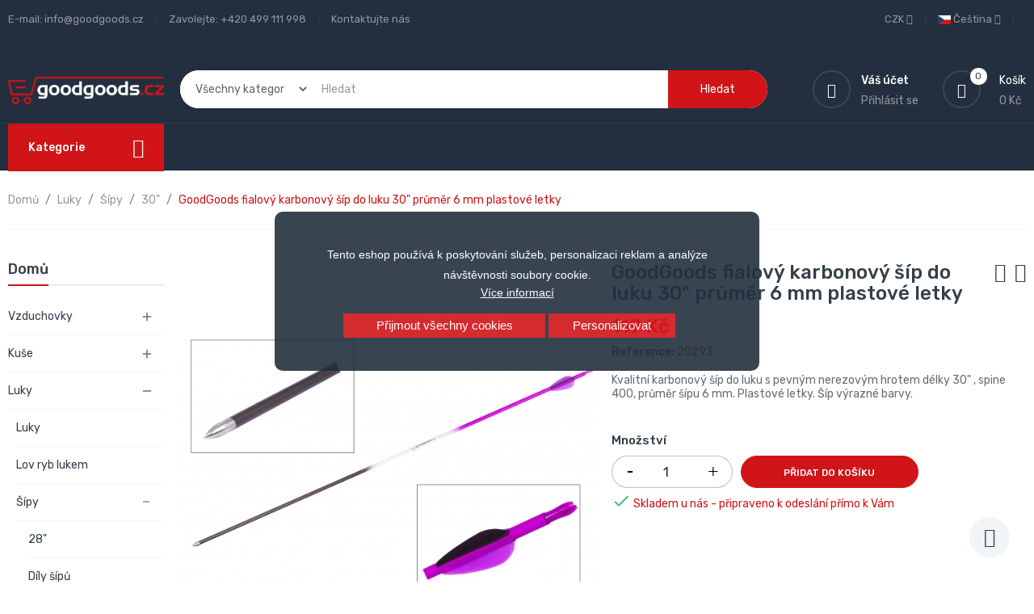

--- FILE ---
content_type: text/html; charset=utf-8
request_url: https://goodgoods.cz/cs/30/668-goodgoods-fialovy-karbonovy-sip-do-luku-30-prumer-6-mm-plastove-letky.html
body_size: 36662
content:
<!doctype html>
<html lang="cs">

  <head>
    
      
  <meta charset="utf-8">


  <meta http-equiv="x-ua-compatible" content="ie=edge">



  <link rel="canonical" href="https://goodgoods.cz/cs/30/668-goodgoods-fialovy-karbonovy-sip-do-luku-30-prumer-6-mm-plastove-letky.html">

  <title>Goodgoods fialový karbonový šíp do luku 30&quot; průměr 6 mm plastové letky</title>
  <meta name="description" content="Goodgoods fialový karbonový šíp do luku 30&quot; průměr 6 mm plastové letky">
  <meta name="keywords" content="">
      
                  <link rel="alternate" href="https://goodgoods.cz/cs/30/668-goodgoods-fialovy-karbonovy-sip-do-luku-30-prumer-6-mm-plastove-letky.html" hreflang="cs-CZ">
                  <link rel="alternate" href="https://goodgoods.cz/sk/30/668-goodgoods-fialovy-karbonovy-sip-do-luku-30-priemer-6-mm-plastove-letky.html" hreflang="sk-sk">
                  <link rel="alternate" href="https://goodgoods.cz/pl/30/668-goodgoods-fioletowy-strzala-karbonowa-do-luku-30-o-srednicy-6-mm-lotki-plastikowe.html" hreflang="pl-pl">
                  <link rel="alternate" href="https://goodgoods.cz/de/30/668-goodgoods-carbonpfeil-30-fur-bogen-durchmesser-6-mm-federn-aus-kunststoff-lila.html" hreflang="de-de">
                  <link rel="alternate" href="https://goodgoods.cz/en/30/668-goodgoods-purple-carbon-arrow-for-bow-30-diameter-6-mm-plastic-vanes.html" hreflang="en-us">
        



  <meta name="viewport" content="width=device-width, initial-scale=1">



  <link rel="icon" type="image/vnd.microsoft.icon" href="/img/favicon.ico?1676908105">
  <link rel="shortcut icon" type="image/x-icon" href="/img/favicon.ico?1676908105">

<script type="text/javascript" src="https://goodgoods.cz/themes/laber_complex_home6/assets/js/jquery-1.7.1.min.js"></script>

    <link rel="stylesheet" href="https://goodgoods.cz/themes/laber_complex_home6/assets/css/theme.css" type="text/css" media="all">
  <link rel="stylesheet" href="https://goodgoods.cz/themes/laber_complex_home6/modules/labproductnextprev/views/css/labproductnextprev.css" type="text/css" media="all">
  <link rel="stylesheet" href="/modules/packetery/views/css/front.css?v=3.2.2" type="text/css" media="all">
  <link rel="stylesheet" href="https://goodgoods.cz/themes/laber_complex_home6/modules/labblocksearch/views/css/labsearch.css" type="text/css" media="all">
  <link rel="stylesheet" href="https://goodgoods.cz/modules/shaim_cookies_eu/shaim_cookies_eu.css" type="text/css" media="all">
  <link rel="stylesheet" href="https://goodgoods.cz/modules/shaim_cookies_eu/shaim_cookies_eu_uprostred.css" type="text/css" media="all">
  <link rel="stylesheet" href="https://goodgoods.cz/modules/paypal/views/css/paypal_fo.css" type="text/css" media="all">
  <link rel="stylesheet" href="https://goodgoods.cz/modules/labthemeoptions//views/templates/front/colortool/css/lab.cltool.css" type="text/css" media="all">
  <link rel="stylesheet" href="https://goodgoods.cz/modules/labthemeoptions//views/templates/front/colortool/css/colorpicker.css" type="text/css" media="all">
  <link rel="stylesheet" href="https://goodgoods.cz/modules/labthemeoptions/css/font-awesome.min.css" type="text/css" media="all">
  <link rel="stylesheet" href="https://goodgoods.cz/modules/labthemeoptions/css/pe-icon-7-stroke.css" type="text/css" media="all">
  <link rel="stylesheet" href="https://goodgoods.cz/modules/labthemeoptions/css/ionicons.min.css" type="text/css" media="all">
  <link rel="stylesheet" href="https://goodgoods.cz/modules/labthemeoptions/css/materialdesignicons.min.css" type="text/css" media="all">
  <link rel="stylesheet" href="https://goodgoods.cz/modules/labthemeoptions/css/animate.css" type="text/css" media="all">
  <link rel="stylesheet" href="https://goodgoods.cz/modules/labthemeoptions/css/owl.carousel.css" type="text/css" media="all">
  <link rel="stylesheet" href="https://goodgoods.cz/modules/labthemeoptions/css/slick.css" type="text/css" media="all">
  <link rel="stylesheet" href="https://goodgoods.cz/modules/labthemeoptions/css/linearicons-Free.css" type="text/css" media="all">
  <link rel="stylesheet" href="https://goodgoods.cz/modules/labthemeoptions/css/IcoMoon.css" type="text/css" media="all">
  <link rel="stylesheet" href="https://goodgoods.cz/themes/laber_complex_home6/modules/labthemeoptions/css/laberthemes.css" type="text/css" media="all">
  <link rel="stylesheet" href="https://goodgoods.cz/themes/laber_complex_home6/modules/labslideshow/css/labslideshow.css" type="text/css" media="all">
  <link rel="stylesheet" href="https://goodgoods.cz/themes/laber_complex_home6/modules/labcategoryfeature//views/css/labcategoryfeature.css" type="text/css" media="all">
  <link rel="stylesheet" href="https://goodgoods.cz/themes/laber_complex_home6/modules/labvegamenu/views/css/labvegamenu.css" type="text/css" media="all">
  <link rel="stylesheet" href="https://goodgoods.cz/themes/laber_complex_home6/modules/labmegamenu/views/css/front.css" type="text/css" media="all">
  <link rel="stylesheet" href="https://goodgoods.cz/modules/permittedcurrency/views/css/main-1.7.css" type="text/css" media="all">
  <link rel="stylesheet" href="https://goodgoods.cz/modules/ambjolisearch/views/css/jolisearch-common.css" type="text/css" media="all">
  <link rel="stylesheet" href="https://goodgoods.cz/modules/ambjolisearch/views/css/jolisearch-finder.css" type="text/css" media="all">
  <link rel="stylesheet" href="https://goodgoods.cz/modules/hioutofstocknotification/views/css/front.css" type="text/css" media="all">
  <link rel="stylesheet" href="https://goodgoods.cz/modules/hioutofstocknotification/views/css/custom.css" type="text/css" media="all">
  <link rel="stylesheet" href="https://goodgoods.cz/js/jquery/ui/themes/base/minified/jquery-ui.min.css" type="text/css" media="all">
  <link rel="stylesheet" href="https://goodgoods.cz/js/jquery/ui/themes/base/minified/jquery.ui.theme.min.css" type="text/css" media="all">
  <link rel="stylesheet" href="https://goodgoods.cz/js/jquery/plugins/autocomplete/jquery.autocomplete.css" type="text/css" media="all">
  <link rel="stylesheet" href="https://goodgoods.cz/js/jquery/plugins/fancybox/jquery.fancybox.css" type="text/css" media="all">
  <link rel="stylesheet" href="https://goodgoods.cz/themes/laber_complex_home6/assets/css/custom.css" type="text/css" media="all">



  

  <script type="text/javascript">
        var cookies_ajax_url = "https:\/\/goodgoods.cz\/modules\/shaim_cookies_eu\/shaim_cookies_eu_ajax.php";
        var cookies_id_guest = 0;
        var cookies_secure_key = "87de271882a5d628a553317043efb738";
        var dm_hash = "3GU8JRP1F";
        var dm_mode = 0;
        var ga4_add_to_cart = 1;
        var ga4_currency = "CZK";
        var ga4_id_fo = "G-7J3TBVDP2S";
        var ga4_product_detail = {"tax_name":"deprecated","tax_rate":21,"id_manufacturer":"9","id_supplier":"0","id_category_default":"120","id_shop_default":"1","manufacturer_name":"Goodgoods","supplier_name":false,"name":"GoodGoods fialov\u00fd karbonov\u00fd \u0161\u00edp do luku 30\" pr\u016fm\u011br 6 mm plastov\u00e9 letky","description":"<P><STRONG>Goodgoods&nbsp;fialov\u00fd karbonov\u00fd <\/STRONG><STRONG>\u0161<\/STRONG><STRONG>\u00edp <\/STRONG><STRONG>do luku&nbsp;30\"&nbsp;pr\u016fm\u011br&nbsp;6 mm plastov\u00e9 letky<\/STRONG><\/P><br \/>\r\n<P>\u0160\u00edp z nejkvalitn\u011bj\u0161\u00edho&nbsp;materi\u00e1lu karbonu s&nbsp;pevn\u00fdm nerezov\u00fdm&nbsp;hrotem.&nbsp;<BR>Na \u0161\u00edpu jsou pevn\u011b&nbsp;um\u00edst\u011bny t\u0159i plastov\u00e9 letky, dv\u011b jsou ve v\u00fdrazn\u00e9&nbsp;fialov\u00e9 barv\u011b \u0161\u00edpu&nbsp;a jedna v barv\u011b \u010dern\u00e9.&nbsp;Plastov\u00fd kon\u010d\u00edk je vybaven pomocnou&nbsp;ryskou, kter\u00e1 ur\u010duje zalo\u017een\u00ed \u0161\u00edpu na luk. Ryska je v jedn\u00e9 linii s \u010dernou letkou a p\u0159i zalo\u017een\u00ed \u0161\u00edpu mus\u00ed&nbsp;v\u017edy sm\u011b\u0159ovat ven od luku.&nbsp;&nbsp;<BR>\u0160\u00edpy jsou&nbsp;v kr\u00e1sn\u00fdch v\u00fdrazn\u00fdch barv\u00e1ch, co\u017e je p\u0159i hled\u00e1n\u00ed vyst\u0159elen\u00e9ho \u0161\u00edpu neoceniteln\u00e9. \u0160\u00edpy jsou vzhledov\u011b velmi atraktivn\u00ed.&nbsp;<BR>Sou\u010d\u00e1st\u00ed \u0161\u00edpu je kovov\u00fd&nbsp;ter\u010dov\u00fd hrot. Hrot je pevn\u00fd, nelze jej od\u0161roubovat a vym\u011bnit. Pro st\u0159elbu t\u00edmto \u0161\u00edpem vyb\u00edrejte vhodn\u00e9 c\u00edle. Zva\u017ete i n\u00e1kup ter\u010dovnice, dopad \u0161\u00edpu na nevhodn\u00e9, p\u0159\u00edli\u0161 tvrd\u00e9 povrchy bude m\u00edt za n\u00e1sledek jeho po\u0161kozen\u00ed, kter\u00e9 nelze reklamovat. <BR>Vhodn\u00e9 ter\u010dovnice nebo n\u00e1hradn\u00ed letky naleznete v na\u0161\u00ed nab\u00eddce.<BR>Tyto \u0161\u00edpy nab\u00edz\u00edme&nbsp;ve t\u0159ech&nbsp;d\u00e9lk\u00e1ch a v r\u016fzn\u00fdch barevn\u00fdch proveden\u00edch (viz.posledn\u00ed foto produktu).<BR><BR><\/P><br \/>\r\n<P><STRONG>Parametry:<BR>D\u00e9lka t\u011bla \u0161\u00edpu<\/STRONG> (bez hrotu a kon\u010d\u00edku)<STRONG>: <\/STRONG>30\" (76 cm)<BR><STRONG>Celkov\u00e1 d\u00e9lka \u0161\u00edpu <\/STRONG>(v\u010detn\u011b hrotu a kon\u010d\u00edku)<STRONG>: <\/STRONG>31\" (79 cm)<BR><STRONG>D\u00e9lka hrotu:&nbsp;<\/STRONG>15 mm<BR><STRONG>D\u00e9lka letky:&nbsp;<\/STRONG>1,8\" (45 mm)<BR><STRONG>Pr\u016fm\u011br \u0161\u00edpu:&nbsp;<\/STRONG>6 mm<BR><STRONG>Materi\u00e1l t\u011bla \u0161\u00edpu: <\/STRONG>karbon<BR><STRONG>Materi\u00e1l letek: <\/STRONG>plast - barva&nbsp;fialov\u00e1, \u010dern\u00e1<BR><STRONG>Materi\u00e1l hrotu: <\/STRONG>nerezov\u00e1 ocel<BR><STRONG>Typ hrotu: <\/STRONG>pevn\u00fd, ter\u010dov\u00fd<BR><STRONG>Typ kon\u010d\u00edku:&nbsp;<\/STRONG>z\u00e1suvn\u00fd, plastov\u00fd<BR><STRONG>Spine<\/STRONG> (tuhost \u0161\u00edpu)<STRONG>:<\/STRONG><STRONG> <\/STRONG>400<BR><STRONG>Barva \u0161\u00edpu: <\/STRONG>fialov\u00e1-b\u00edl\u00e1-\u010dern\u00e1<BR><STRONG>Celkov\u00e1 hmotnost: <\/STRONG>26 g<BR><BR><STRONG>Balen\u00ed:<\/STRONG><BR>1 ks karbonov\u00fd \u0161\u00edp 30\"<\/P><br \/>\r\n<P class=MsoNormal style=\"MARGIN: 0cm 0cm 10pt; LINE-HEIGHT: normal; mso-margin-top-alt: auto; mso-margin-bottom-alt: auto\"><SPAN style=\"FONT-SIZE: 12pt; FONT-FAMILY: \u00b4Times New Roman\u00b4,\u00b4serif\u00b4; mso-fareast-font-family: \u00b4Times New Roman\u00b4; mso-fareast-language: CS\">Uveden\u00e1 cena je za 1 ks \u0161\u00edpu. <!--?xml:namespace prefix = \"o\" ns = \"urn:schemas-microsoft-com:office:office\" ?--><\/SPAN><\/P><br \/>\r\n<P class=MsoNormal style=\"MARGIN: 0cm 0cm 10pt; LINE-HEIGHT: normal\"><SPAN style=\"FONT-SIZE: 12pt; FONT-FAMILY: \u00b4Times New Roman\u00b4,\u00b4serif\u00b4; mso-fareast-font-family: \u00b4Times New Roman\u00b4; mso-fareast-language: CS\"><\/SPAN>&nbsp;<\/P>","description_short":"Kvalitn\u00ed karbonov\u00fd \u0161\u00edp do luku s pevn\u00fdm nerezov\u00fdm hrotem d\u00e9lky 30\" , spine 400, pr\u016fm\u011br \u0161\u00edpu 6 mm. Plastov\u00e9 letky. \u0160\u00edp v\u00fdrazn\u00e9 barvy.","quantity":69,"minimal_quantity":"1","low_stock_threshold":null,"low_stock_alert":"0","available_now":"","available_later":"","price":98,"specificPrice":[],"additional_shipping_cost":"0.00","wholesale_price":"0.000000","on_sale":"0","online_only":"0","unity":"ks","unit_price":98,"unit_price_ratio":"1.000000","ecotax":"0.000000","reference":"20293","supplier_reference":"","location":"","width":"99.700000","height":"10.000000","depth":"10.000000","weight":"0.070000","ean13":"0746020089068","isbn":"","upc":"","link_rewrite":"goodgoods-fialovy-karbonovy-sip-do-luku-30-prumer-6-mm-plastove-letky","meta_description":"Goodgoods fialov\u00fd karbonov\u00fd \u0161\u00edp do luku 30\" pr\u016fm\u011br 6 mm plastov\u00e9 letky","meta_keywords":"","meta_title":"Goodgoods fialov\u00fd karbonov\u00fd \u0161\u00edp do luku 30\" pr\u016fm\u011br 6 mm plastov\u00e9 letky","quantity_discount":"0","customizable":"0","new":false,"uploadable_files":"0","text_fields":"0","active":"1","redirect_type":"301-category","id_type_redirected":"0","available_for_order":"1","available_date":"0000-00-00","show_condition":"1","condition":"new","show_price":"1","indexed":"1","visibility":"both","date_add":"2022-08-26 13:01:14","date_upd":"2025-03-11 12:41:25","tags":false,"state":"1","base_price":"98.347107","id_tax_rules_group":"12","id_color_default":0,"advanced_stock_management":"0","out_of_stock":2,"depends_on_stock":false,"isFullyLoaded":true,"cache_is_pack":"0","cache_has_attachments":"0","is_virtual":"0","id_pack_product_attribute":null,"cache_default_attribute":"0","category":"30","pack_stock_type":"3","additional_delivery_times":"1","delivery_in_stock":"","delivery_out_stock":"","id":668,"id_shop_list":[],"force_id":false,"default_cat":"30\"","currency":"CZK","final_price":119,"affiliation":"GoodGoods.cz"};
        var ga4_ps_version = "1.7";
        var ga4_view_item = 1;
        var jolisearch = {"amb_joli_search_action":"https:\/\/goodgoods.cz\/cs\/module\/ambjolisearch\/jolisearch","amb_joli_search_link":"https:\/\/goodgoods.cz\/cs\/module\/ambjolisearch\/jolisearch","amb_joli_search_controller":"jolisearch","blocksearch_type":"top","show_cat_desc":1,"ga_acc":0,"id_lang":1,"url_rewriting":1,"use_autocomplete":2,"minwordlen":3,"l_products":"produkty","l_manufacturers":"V\u00fdrobci","l_suppliers":"Suppliers","l_categories":"Kategorie","l_no_results_found":"Nebyly nalezeny \u017e\u00e1dn\u00e9 v\u00fdsledky","l_more_results":"V\u00edce v\u00fdsledk\u016f &quot;","ENT_QUOTES":3,"jolisearch_position":{"my":"right top","at":"right bottom","collision":"flipfit none"},"classes":"ps17","display_manufacturer":"","display_supplier":"","display_category":"","use_mobile_ux":"","mobile_media_breakpoint":"576","mobile_opening_selector":"","show_add_to_cart_button":"","add_to_cart_button_style":1,"show_features":"1","feature_ids":[],"show_feature_values_only":true,"show_price":"1","theme":"finder"};
        var oosn_id_module = "180";
        var position_cookies_eu = "center";
        var prestashop = {"cart":{"products":[],"totals":{"total":{"type":"total","label":"Celkem","amount":0,"value":"0 K\u010d"},"total_including_tax":{"type":"total","label":"Celkem (s DPH)","amount":0,"value":"0 K\u010d"},"total_excluding_tax":{"type":"total","label":"Celkem (bez DPH)","amount":0,"value":"0 K\u010d"}},"subtotals":{"products":{"type":"products","label":"Mezisou\u010det","amount":0,"value":"0 K\u010d"},"discounts":null,"shipping":{"type":"shipping","label":"Doru\u010den\u00ed","amount":0,"value":"Zdarma"},"tax":{"type":"tax","label":"v\u010d. DPH","amount":0,"value":"0 K\u010d"}},"products_count":0,"summary_string":"0 polo\u017eek","vouchers":{"allowed":0,"added":[]},"discounts":[],"minimalPurchase":0,"minimalPurchaseRequired":""},"currency":{"name":"\u010cesk\u00e1 koruna","iso_code":"CZK","iso_code_num":"203","sign":"K\u010d"},"customer":{"lastname":null,"firstname":null,"email":null,"birthday":null,"newsletter":null,"newsletter_date_add":null,"optin":null,"website":null,"company":null,"siret":null,"ape":null,"is_logged":false,"gender":{"type":null,"name":null},"addresses":[]},"language":{"name":"\u010ce\u0161tina (Czech)","iso_code":"cs","locale":"cs-CZ","language_code":"cs-CZ","is_rtl":"0","date_format_lite":"Y-m-d","date_format_full":"Y-m-d H:i:s","id":1},"page":{"title":"","canonical":null,"meta":{"title":"Goodgoods fialov\u00fd karbonov\u00fd \u0161\u00edp do luku 30\" pr\u016fm\u011br 6 mm plastov\u00e9 letky","description":"Goodgoods fialov\u00fd karbonov\u00fd \u0161\u00edp do luku 30\" pr\u016fm\u011br 6 mm plastov\u00e9 letky","keywords":"","robots":"index"},"page_name":"product","body_classes":{"lang-cs":true,"lang-rtl":false,"country-US":true,"currency-CZK":true,"layout-left-column":true,"page-product":true,"tax-display-disabled":true,"product-id-668":true,"product-GoodGoods fialov\u00fd karbonov\u00fd \u0161\u00edp do luku 30\" pr\u016fm\u011br 6 mm plastov\u00e9 letky":true,"product-id-category-120":true,"product-id-manufacturer-9":true,"product-id-supplier-0":true,"product-available-for-order":true},"admin_notifications":[]},"shop":{"name":"GoodGoods.cz","logo":"\/img\/goodgoodscz-logo-1590060180.jpg","stores_icon":"\/img\/logo_stores.png","favicon":"\/img\/favicon.ico"},"urls":{"base_url":"https:\/\/goodgoods.cz\/","current_url":"https:\/\/goodgoods.cz\/cs\/30\/668-goodgoods-fialovy-karbonovy-sip-do-luku-30-prumer-6-mm-plastove-letky.html","shop_domain_url":"https:\/\/goodgoods.cz","img_ps_url":"https:\/\/goodgoods.cz\/img\/","img_cat_url":"https:\/\/goodgoods.cz\/img\/c\/","img_lang_url":"https:\/\/goodgoods.cz\/img\/l\/","img_prod_url":"https:\/\/goodgoods.cz\/img\/p\/","img_manu_url":"https:\/\/goodgoods.cz\/img\/m\/","img_sup_url":"https:\/\/goodgoods.cz\/img\/su\/","img_ship_url":"https:\/\/goodgoods.cz\/img\/s\/","img_store_url":"https:\/\/goodgoods.cz\/img\/st\/","img_col_url":"https:\/\/goodgoods.cz\/img\/co\/","img_url":"https:\/\/goodgoods.cz\/themes\/laber_complex_home6\/assets\/img\/","css_url":"https:\/\/goodgoods.cz\/themes\/laber_complex_home6\/assets\/css\/","js_url":"https:\/\/goodgoods.cz\/themes\/laber_complex_home6\/assets\/js\/","pic_url":"https:\/\/goodgoods.cz\/upload\/","pages":{"address":"https:\/\/goodgoods.cz\/cs\/adresa","addresses":"https:\/\/goodgoods.cz\/cs\/adresy","authentication":"https:\/\/goodgoods.cz\/cs\/p\u0159ihl\u00e1sit","cart":"https:\/\/goodgoods.cz\/cs\/kosik","category":"https:\/\/goodgoods.cz\/cs\/index.php?controller=category","cms":"https:\/\/goodgoods.cz\/cs\/index.php?controller=cms","contact":"https:\/\/goodgoods.cz\/cs\/napiste-nam","discount":"https:\/\/goodgoods.cz\/cs\/sleva","guest_tracking":"https:\/\/goodgoods.cz\/cs\/sledovani-objednavky-navstevnika","history":"https:\/\/goodgoods.cz\/cs\/historie-objednavek","identity":"https:\/\/goodgoods.cz\/cs\/osobni-udaje","index":"https:\/\/goodgoods.cz\/cs\/","my_account":"https:\/\/goodgoods.cz\/cs\/muj-ucet","order_confirmation":"https:\/\/goodgoods.cz\/cs\/potvrzeni-objednavky","order_detail":"https:\/\/goodgoods.cz\/cs\/index.php?controller=order-detail","order_follow":"https:\/\/goodgoods.cz\/cs\/sledovani-objednavky","order":"https:\/\/goodgoods.cz\/cs\/objednavka","order_return":"https:\/\/goodgoods.cz\/cs\/index.php?controller=order-return","order_slip":"https:\/\/goodgoods.cz\/cs\/dobropis","pagenotfound":"https:\/\/goodgoods.cz\/cs\/stranka-nenalezena","password":"https:\/\/goodgoods.cz\/cs\/obnova-hesla","pdf_invoice":"https:\/\/goodgoods.cz\/cs\/index.php?controller=pdf-invoice","pdf_order_return":"https:\/\/goodgoods.cz\/cs\/index.php?controller=pdf-order-return","pdf_order_slip":"https:\/\/goodgoods.cz\/cs\/index.php?controller=pdf-order-slip","prices_drop":"https:\/\/goodgoods.cz\/cs\/slevy","product":"https:\/\/goodgoods.cz\/cs\/index.php?controller=product","search":"https:\/\/goodgoods.cz\/cs\/vyhledavani","sitemap":"https:\/\/goodgoods.cz\/cs\/mapa-stranek","stores":"https:\/\/goodgoods.cz\/cs\/prodejny","supplier":"https:\/\/goodgoods.cz\/cs\/dodavatele","register":"https:\/\/goodgoods.cz\/cs\/p\u0159ihl\u00e1sit?create_account=1","order_login":"https:\/\/goodgoods.cz\/cs\/objednavka?login=1"},"alternative_langs":{"cs-CZ":"https:\/\/goodgoods.cz\/cs\/30\/668-goodgoods-fialovy-karbonovy-sip-do-luku-30-prumer-6-mm-plastove-letky.html","sk-sk":"https:\/\/goodgoods.cz\/sk\/30\/668-goodgoods-fialovy-karbonovy-sip-do-luku-30-priemer-6-mm-plastove-letky.html","pl-pl":"https:\/\/goodgoods.cz\/pl\/30\/668-goodgoods-fioletowy-strzala-karbonowa-do-luku-30-o-srednicy-6-mm-lotki-plastikowe.html","de-de":"https:\/\/goodgoods.cz\/de\/30\/668-goodgoods-carbonpfeil-30-fur-bogen-durchmesser-6-mm-federn-aus-kunststoff-lila.html","en-us":"https:\/\/goodgoods.cz\/en\/30\/668-goodgoods-purple-carbon-arrow-for-bow-30-diameter-6-mm-plastic-vanes.html"},"theme_assets":"\/themes\/laber_complex_home6\/assets\/","actions":{"logout":"https:\/\/goodgoods.cz\/cs\/?mylogout="},"no_picture_image":{"bySize":{"small_default":{"url":"https:\/\/goodgoods.cz\/img\/p\/cs-default-small_default.jpg","width":98,"height":98},"cart_default":{"url":"https:\/\/goodgoods.cz\/img\/p\/cs-default-cart_default.jpg","width":125,"height":125},"home_default":{"url":"https:\/\/goodgoods.cz\/img\/p\/cs-default-home_default.jpg","width":250,"height":250},"medium_default":{"url":"https:\/\/goodgoods.cz\/img\/p\/cs-default-medium_default.jpg","width":452,"height":452},"large_default":{"url":"https:\/\/goodgoods.cz\/img\/p\/cs-default-large_default.jpg","width":600,"height":600}},"small":{"url":"https:\/\/goodgoods.cz\/img\/p\/cs-default-small_default.jpg","width":98,"height":98},"medium":{"url":"https:\/\/goodgoods.cz\/img\/p\/cs-default-home_default.jpg","width":250,"height":250},"large":{"url":"https:\/\/goodgoods.cz\/img\/p\/cs-default-large_default.jpg","width":600,"height":600},"legend":""}},"configuration":{"display_taxes_label":false,"display_prices_tax_incl":true,"is_catalog":false,"show_prices":true,"opt_in":{"partner":true},"quantity_discount":{"type":"discount","label":"Sleva"},"voucher_enabled":0,"return_enabled":0},"field_required":[],"breadcrumb":{"links":[{"title":"Dom\u016f","url":"https:\/\/goodgoods.cz\/cs\/"},{"title":"Luky","url":"https:\/\/goodgoods.cz\/cs\/17-luky"},{"title":"\u0160\u00edpy","url":"https:\/\/goodgoods.cz\/cs\/62-sipy-ynk"},{"title":"30\"","url":"https:\/\/goodgoods.cz\/cs\/120-30"},{"title":"GoodGoods fialov\u00fd karbonov\u00fd \u0161\u00edp do luku 30\" pr\u016fm\u011br 6 mm plastov\u00e9 letky","url":"https:\/\/goodgoods.cz\/cs\/30\/668-goodgoods-fialovy-karbonovy-sip-do-luku-30-prumer-6-mm-plastove-letky.html"}],"count":5},"link":{"protocol_link":"https:\/\/","protocol_content":"https:\/\/"},"time":1769031423,"static_token":"3982a5008c859a7fbc7e9975b73dc96c","token":"c55d01f1f17b2ed0cf3f9a473f867b1c"};
        var prestashopFacebookAjaxController = "https:\/\/goodgoods.cz\/cs\/module\/ps_facebook\/Ajax";
        var pripnout_cookies_eu = "fixed";
        var reload_cookies_eu = "1";
        var search_url = "https:\/\/goodgoods.cz\/cs\/vyhledavani";
        var shaim_facebook_pixel_ps_version = "1.7";
        var shaim_gtm_exists = 0;
        var timeout_cookies_eu = "0";
      </script>



  <!-- HrefLang -->
<link rel="alternate" href="https://goodgoods.cz/cs/30/668-goodgoods-fialovy-karbonovy-sip-do-luku-30-prumer-6-mm-plastove-letky.html" hreflang="x-default" />
<link rel="alternate" href="https://goodgoods.cz/sk/30/668-goodgoods-fialovy-karbonovy-sip-do-luku-30-priemer-6-mm-plastove-letky.html" hreflang="sk-sk" />
<link rel="alternate" href="https://goodgoods.cz/pl/30/668-goodgoods-fioletowy-strzala-karbonowa-do-luku-30-o-srednicy-6-mm-lotki-plastikowe.html" hreflang="pl-pl" />
<link rel="alternate" href="https://goodgoods.cz/de/30/668-goodgoods-carbonpfeil-30-fur-bogen-durchmesser-6-mm-federn-aus-kunststoff-lila.html" hreflang="de-de" />
<link rel="alternate" href="https://goodgoods.cz/en/30/668-goodgoods-purple-carbon-arrow-for-bow-30-diameter-6-mm-plastic-vanes.html" hreflang="en-us" />

<link rel='preconnect' href='https://www.google.com' />
<link rel='dns-prefetch' href='https://www.google.com' />
<link rel='preconnect' href='https://www.google.cz' />
<link rel='dns-prefetch' href='https://www.google.cz' />
<link rel='preconnect' href='https://www.googletagmanager.com' />
<link rel='dns-prefetch' href='https://www.googletagmanager.com' />


<link rel='preconnect' href='https://google-analytics.com' />
<link rel='dns-prefetch' href='https://google-analytics.com' />
            <!-- Měřicí kód GA4 (www.psmoduly.cz / www.openservis.cz) - begin -->
            <!-- Global site tag (gtag.js) - Google Analytics -->
<script async src="https://www.googletagmanager.com/gtag/js?id=G-7J3TBVDP2S"></script>
<script>
  window.dataLayer = window.dataLayer || [];
  function gtag(){dataLayer.push(arguments);}
  
  gtag('consent', 'default', {
  'ad_storage': 'granted',
  'ad_user_data': 'granted',
  'ad_personalization': 'granted',
  'analytics_storage': 'granted',
  'personalization_storage': 'granted',
  });
  
  gtag('js', new Date());

  gtag('config', 'G-7J3TBVDP2S', { 'anonymize_ip': true });
</script>
<!-- Měřicí kód GA4 (www.psmoduly.cz / www.openservis.cz) - end -->
<link rel='preconnect' href='https://www.google.com' />
<link rel='dns-prefetch' href='https://www.google.com' />
<link rel='preconnect' href='https://www.google.cz' />
<link rel='dns-prefetch' href='https://www.google.cz' />
<link rel='preconnect' href='https://www.googletagmanager.com' />
<link rel='dns-prefetch' href='https://www.googletagmanager.com' />


        <!-- Global site tag (gtag.js) - Google AdWords: AW-969643268 -->
        <script async src="https://www.googletagmanager.com/gtag/js?id=AW-969643268"></script>
        <script data-keepinline="true">
        window.dataLayer = window.dataLayer || [];
        function gtag(){dataLayer.push(arguments);}
  
        gtag('consent', 'default', {
  'ad_storage': 'granted',
  'ad_user_data': 'granted',
  'ad_personalization': 'granted',
  'analytics_storage': 'granted',
  'personalization_storage': 'granted',
        });
  
        gtag('js', new Date());
        gtag('config', 'AW-969643268', {'allow_enhanced_conversions':true});
        </script>
        <!-- Event snippet for each page -->
                <script data-keepinline="true">
                gtag('event', 'page_view', {
                'google_business_vertical': 'retail',
                'send_to': 'AW-969643268',
                'ecomm_prodid': 668,
                'ecomm_pagetype': 'product'
                , 'ecomm_totalvalue': 98
                    ,'ecomm_currency': 'CZK'
                , 'ecomm_category': '30"'
                , 'isSaleItem': false
                , 'isNewItem': false
                });
                </script>
                
                <!-- Měřicí kód Pixel Facebook.com (www.psmoduly.cz / www.openservis.cz) - begin -->
                <!-- ConversionServerCall - events_received: 1 / messages:  --> 
<link rel='preconnect' href='https://www.facebook.com' />
<link rel='dns-prefetch' href='https://www.facebook.com' />
<link rel='preconnect' href='https://www.facebook.net' />
<link rel='dns-prefetch' href='https://www.facebook.net' />
<!-- Facebook Pixel Code -->
<script>
!function(f,b,e,v,n,t,s){if(f.fbq)return;n=f.fbq=function(){n.callMethod?n.callMethod.apply(n,arguments):n.queue.push(arguments)};if(!f._fbq)f._fbq=n;n.push=n;n.loaded=!0;n.version='2.0';n.queue=[];t=b.createElement(e);t.async=!0;t.src=v;s=b.getElementsByTagName(e)[0];s.parentNode.insertBefore(t,s)}(window,document,'script','//connect.facebook.net/cs_CZ/fbevents.js');
fbq('init', '1496204584470808', {
                'external_id': '06da0c8e0a5d2e3919036eb3040e36f2c463ed25238fbd63b477689227d9f79e',
            });
fbq('track', 'PageView', {}, {eventID: 'pageview_697146ffb768a'});
</script>
<noscript>
<img height='1' width='1' style='display:none' src='https://www.facebook.com/tr?id=1496204584470808&ev=PageView&noscript=1'/>
</noscript>
<!-- End Facebook Pixel Code -->
                <!-- Měřicí kód Pixel Facebook.com (www.psmoduly.cz / www.openservis.cz) - end -->
    


                                        
                        <!-- Google Tag Manager -->

<script>(function(w,d,s,l,i){w[l]=w[l]||[];w[l].push({'gtm.start':
new Date().getTime(),event:'gtm.js'});var f=d.getElementsByTagName(s)[0],
j=d.createElement(s),dl=l!='dataLayer'?'&l='+l:'';j.async=true;j.src=
'https://www.googletagmanager.com/gtm.js?id='+i+dl;f.parentNode.insertBefore(j,f);
})(window,document,'script','dataLayer','GTM-NBFFW9CG');</script>

<!-- End Google Tag Manager -->

<script type="text/javascript">
    
        var oosn_front_controller_url = 'https://goodgoods.cz/cs/module/hioutofstocknotification/subscribe';
        var psv = 1.7;
        var oosn_secure_key = 'fb8a82e8f0bb1ea59b37ad98e7740698';
        var oosn_position = 'page';
        var quantity = 69;
        var id_product = 668;
        var id_combination = 0;
        var oosn_stock_managment = 1;
    
</script>







<script async="true" type="text/javascript" src="https://s.kk-resources.com/leadtag.js" ></script>
    
  <meta property="og:type" content="product">
  <meta property="og:url" content="https://goodgoods.cz/cs/30/668-goodgoods-fialovy-karbonovy-sip-do-luku-30-prumer-6-mm-plastove-letky.html">
  <meta property="og:title" content="Goodgoods fialový karbonový šíp do luku 30&quot; průměr 6 mm plastové letky">
  <meta property="og:site_name" content="GoodGoods.cz">
  <meta property="og:description" content="Goodgoods fialový karbonový šíp do luku 30&quot; průměr 6 mm plastové letky">
  <meta property="og:image" content="https://goodgoods.cz/3161-large_default/goodgoods-fialovy-karbonovy-sip-do-luku-30-prumer-6-mm-plastove-letky.jpg">
  <meta property="product:pretax_price:amount" content="98">
  <meta property="product:pretax_price:currency" content="CZK">
  <meta property="product:price:amount" content="119">
  <meta property="product:price:currency" content="CZK">
    <meta property="product:weight:value" content="0.070000">
  <meta property="product:weight:units" content="kg">
  
  </head>

  <body id="product" class="subpage lang-cs country-us currency-czk layout-left-column page-product tax-display-disabled product-id-668 product-goodgoods-fialovy-karbonovy-sip-do-luku-30-prumer-6-mm-plastove-letky product-id-category-120 product-id-manufacturer-9 product-id-supplier-0 product-available-for-order">
    
      <script>
    
    function SetcksCookiesEu() {
        var expire = new Date();
        expire.setDate(expire.getDate() + 60);
        if (typeof cookies_id_guest === 'undefined' || isNaN(cookies_id_guest)) {
            // Nemelo by nikdy nastat
            var cookies_id_guest_use_here = -1;
        } else {
            var cookies_id_guest_use_here = cookies_id_guest;
        }
        document.cookie = "shaim_cookies_eu_21167192" + "=" + cookies_id_guest_use_here + ";path=/;" + ((expire == null) ? "" : ("; expires=" + expire.toGMTString()));
    }
    
</script>
<style>
    #shaim_cks_eu .closebutton {
        background: #D01418 none repeat scroll 0 0;
        color: #FFFFFF !important;
    }

    #shaim_cks_eu .closebutton:hover {
        background: #E3161A none repeat scroll 0 0;
    }


    #shaim_cks_eu .closebuttonPers {
        background: #D01418 none repeat scroll 0 0;
        color: #FFFFFF !important;
    }

    #shaim_cks_eu .closebuttonPers:hover {
        background: #E3161A none repeat scroll 0 0;
    }


    #shaim_cks_eu .closebuttonCustom {
        background: #D01418 none repeat scroll 0 0;
        color: #FFFFFF !important;
    }

    #shaim_cks_eu .closebuttonCustom:hover {
        background: #E3161A none repeat scroll 0 0;
    }


    #shaim_cks_eu .ck_table {
        background: #232F3E;
    }

    #shaim_cks_eu {
        position: fixed;
     top: 0;
     background: #232F3E;
        color: #FFFFFF;
        opacity: 0.9;
    }

    #shaim_cks_eu p, #shaim_cks_eu #shaim_cks_custom label, #shaim_cks_eu .more_info_href {
        color: #FFFFFF;
    }
</style>


<div id="shaim_cks_eu">
    <div id="shaim_cks_euContent">
        <table class="ck_table">
            <tr id="shaim_cks_main">

                <td class="first">
                    <p>Tento eshop používá k poskytování služeb, personalizaci reklam a analýze návštěvnosti soubory cookie.</p> <a class="more_info_href"
                                                            href="https://goodgoods.cz/cs/content/14-prohlaseni-o-pouziti-cookies">Více informací</a>                </td>
                <td class="second">

    	<span id="AcceptAll" class="closebutton">
            Přijmout všechny cookies
                </span>
                    <span id="ShowCustom" class="closebuttonPers">
            Personalizovat
                </span>
                </td>

            </tr>

            <tr id="shaim_cks_custom">
                <td class="first">
                    <span class="cookies_span_checkbox"><input id="nezbytne" type="checkbox" name="nezbytne" value="1"
                                                               checked="checked"
                                                               disabled="disabled"> <label class="ruka"
                                                                                           for="nezbytne">Nezbytně nutné cookies</label>
                                                       </span>
                    <span class="cookies_span_checkbox">
                    <input id="analyticke" type="checkbox" name="analyticke" value="1"> <label class="ruka"
                                                                                               for="analyticke">Analytické cookies</label>
                                                                                               </span>
                    <span class="cookies_span_checkbox">
                    <input id="reklamni" type="checkbox" name="reklamni" value="1"> <label class="ruka"
                                                                                           for="reklamni">Reklamní cookies</label>
                                                                                           </span>
                </td>
                <td class="second">                          <span id="AcceptCustom" class="closebuttonCustom">
            Přijmout zvolené cookies
                </span>
                </td>
            </tr>
        </table>
    </div>
</div>
<!-- Google Tag Manager (noscript) -->
<noscript><iframe src="https://www.googletagmanager.com/ns.html?id=GTM-NBFFW9CG"
height="0" width="0" style="display:none;visibility:hidden"></iframe></noscript>
<!-- End Google Tag Manager (noscript) -->
    

    <main>
      
              

      <header id="header">
        
          
  <div class="header-banner">
    
  </div>



  <nav class="header-nav">
    <div class="container">
      <div class="row">
        <div class="hidden-sm-down">
          <div class="col-lg-6 col-md-12 col-xs-12">
            <div id="_desktop_contact_link">
  <div id="contact-link">
	<ul>
				  <li class="item">
		  E-mail: <span>info@goodgoods.cz</span>
		  </li>
						  <li class="item">
		  Zavolejte: <span>+420 499 111 998</span>
		  </li>
		
		<li class="item"><a href="https://goodgoods.cz/cs/napiste-nam">Kontaktujte nás</a></li>
	</ul>
  </div>
</div>

          </div>
          <div class="col-lg-6 col-md-12 col-xs-12 right-nav">
			  <div class="laberIpad">
				  <div id="_desktop_language_selector" class="pull-right">
  <div class="language-selector-wrapper">
    <span class="hidden-md-up">Jazyk</span>
    <div class="language-selector dropdown js-dropdown">
      <span class="expand-more hidden-sm-down" data-toggle="dropdown">
		<img alt="Čeština" src="https://goodgoods.cz/img/l/1.jpg" /> Čeština 
		<i class="fa fa-angle-down"></i>
		</span>
      <ul class="dropdown-menu hidden-sm-down">
                  <li  class="current" >
            <a href="https://goodgoods.cz/cs/30/668-goodgoods-fialovy-karbonovy-sip-do-luku-30-prumer-6-mm-plastove-letky.html" class="dropdown-item">
			<img alt="Čeština" src="https://goodgoods.cz/img/l/1.jpg" /> Čeština</a>
          </li>
                  <li >
            <a href="https://goodgoods.cz/sk/30/668-goodgoods-fialovy-karbonovy-sip-do-luku-30-priemer-6-mm-plastove-letky.html" class="dropdown-item">
			<img alt="Slovenčina" src="https://goodgoods.cz/img/l/2.jpg" /> Slovenčina</a>
          </li>
                  <li >
            <a href="https://goodgoods.cz/pl/30/668-goodgoods-fioletowy-strzala-karbonowa-do-luku-30-o-srednicy-6-mm-lotki-plastikowe.html" class="dropdown-item">
			<img alt="Polski" src="https://goodgoods.cz/img/l/3.jpg" /> Polski</a>
          </li>
                  <li >
            <a href="https://goodgoods.cz/de/30/668-goodgoods-carbonpfeil-30-fur-bogen-durchmesser-6-mm-federn-aus-kunststoff-lila.html" class="dropdown-item">
			<img alt="Deutsch" src="https://goodgoods.cz/img/l/6.jpg" /> Deutsch</a>
          </li>
                  <li >
            <a href="https://goodgoods.cz/en/30/668-goodgoods-purple-carbon-arrow-for-bow-30-diameter-6-mm-plastic-vanes.html" class="dropdown-item">
			<img alt="English" src="https://goodgoods.cz/img/l/7.jpg" /> English</a>
          </li>
              </ul>
	  <ul class="link hidden-md-up">
                  <li  class="current" >
            <a href="https://goodgoods.cz/cs/30/668-goodgoods-fialovy-karbonovy-sip-do-luku-30-prumer-6-mm-plastove-letky.html" class="dropdown-item">
			<img alt="Čeština" src="https://goodgoods.cz/img/l/1.jpg" /> Čeština</a>
          </li>
                  <li >
            <a href="https://goodgoods.cz/sk/30/668-goodgoods-fialovy-karbonovy-sip-do-luku-30-priemer-6-mm-plastove-letky.html" class="dropdown-item">
			<img alt="Slovenčina" src="https://goodgoods.cz/img/l/2.jpg" /> Slovenčina</a>
          </li>
                  <li >
            <a href="https://goodgoods.cz/pl/30/668-goodgoods-fioletowy-strzala-karbonowa-do-luku-30-o-srednicy-6-mm-lotki-plastikowe.html" class="dropdown-item">
			<img alt="Polski" src="https://goodgoods.cz/img/l/3.jpg" /> Polski</a>
          </li>
                  <li >
            <a href="https://goodgoods.cz/de/30/668-goodgoods-carbonpfeil-30-fur-bogen-durchmesser-6-mm-federn-aus-kunststoff-lila.html" class="dropdown-item">
			<img alt="Deutsch" src="https://goodgoods.cz/img/l/6.jpg" /> Deutsch</a>
          </li>
                  <li >
            <a href="https://goodgoods.cz/en/30/668-goodgoods-purple-carbon-arrow-for-bow-30-diameter-6-mm-plastic-vanes.html" class="dropdown-item">
			<img alt="English" src="https://goodgoods.cz/img/l/7.jpg" /> English</a>
          </li>
              </ul>

    </div>
  </div>
</div>
<div id="_desktop_currency_selector" class="pull-right">
	<div class="currency-selector-wrapper">
		<span class="hidden-md-up">Měna</span>
	  <div class="currency-selector dropdown js-dropdown">
		<span class="expand-more _gray-darker hidden-sm-down" data-toggle="dropdown"> CZK 
		<i class="fa fa-angle-down"></i>
		</span>
		
		  

		<ul class="dropdown-menu hidden-sm-down">
		  			<li  class="current" >
			  <a title="Česká koruna" rel="nofollow" href="https://goodgoods.cz/cs/30/668-goodgoods-fialovy-karbonovy-sip-do-luku-30-prumer-6-mm-plastove-letky.html?SubmitCurrency=1&amp;id_currency=1" class="dropdown-item">CZK </a>
			</li>
		  			<li >
			  <a title="Euro" rel="nofollow" href="https://goodgoods.cz/cs/30/668-goodgoods-fialovy-karbonovy-sip-do-luku-30-prumer-6-mm-plastove-letky.html?SubmitCurrency=1&amp;id_currency=2" class="dropdown-item">EUR </a>
			</li>
		  			<li >
			  <a title="Polský zlotý" rel="nofollow" href="https://goodgoods.cz/cs/30/668-goodgoods-fialovy-karbonovy-sip-do-luku-30-prumer-6-mm-plastove-letky.html?SubmitCurrency=1&amp;id_currency=3" class="dropdown-item">PLN </a>
			</li>
		  		</ul>
		<ul class="link hidden-md-up">
		  			<li  class="current" >
			  <a title="Česká koruna" rel="nofollow" href="https://goodgoods.cz/cs/30/668-goodgoods-fialovy-karbonovy-sip-do-luku-30-prumer-6-mm-plastove-letky.html?SubmitCurrency=1&amp;id_currency=1" class="dropdown-item">CZK </a>
			</li>
		  			<li >
			  <a title="Euro" rel="nofollow" href="https://goodgoods.cz/cs/30/668-goodgoods-fialovy-karbonovy-sip-do-luku-30-prumer-6-mm-plastove-letky.html?SubmitCurrency=1&amp;id_currency=2" class="dropdown-item">EUR </a>
			</li>
		  			<li >
			  <a title="Polský zlotý" rel="nofollow" href="https://goodgoods.cz/cs/30/668-goodgoods-fialovy-karbonovy-sip-do-luku-30-prumer-6-mm-plastove-letky.html?SubmitCurrency=1&amp;id_currency=3" class="dropdown-item">PLN </a>
			</li>
		  		</ul>
	  </div>
	</div>
</div>

			  </div>
          </div>
        </div>
        <div class="hidden-md-up text-sm-center mobile">
          <div class="float-xs-left" id="menu-icon">
            <i class="fa fa-align-justify"></i>
          </div>
          <div class="float-xs-right" id="_mobile_cart"></div>
          <div class="float-xs-right" id="_mobile_UserInfo"></div>
          <div class="top-logo" id="_mobile_logo"></div>
          <div class="clearfix"></div>
        </div>
      </div>
    </div>
  </nav>


  <div class="header-top">
    <div class="container">
       <div class="row">
        <div class="col-md-2 hidden-sm-down desktop_logo" id="_desktop_logo">
                            <a href="https://goodgoods.cz/">
                  <img class="logo img-responsive" src="/img/goodgoodscz-logo-1590060180.jpg" alt="GoodGoods.cz">
                </a>
                    </div>
       
		<div class="col-lg-7 col-md-10 col-sm-12 col-xs-12 laberDisplaySearch"><!-- Block search module TOP -->
<div class="laberSearch">
	<div id="search_block_top">
		<form id="searchbox" method="get" action="https://goodgoods.cz/cs/vyhledavani">
		   
			<input type="hidden" name="controller" value="search">
			
			<input type="hidden" name="orderby" value="position" />
			<input type="hidden" name="orderway" value="desc" />
			<select id="search_category" name="search_category" class="form-control">
				<option value="all">Všechny kategorie</option>
				<option value="2">Domů</option><option value="10">--Vzduchovky</option><option value="26">----Pušky</option><option value="28">----Střelivo</option><option value="25">----Nožky Bipody</option><option value="30">----Střelnice a lapače diabolek</option><option value="29">----Pouzdra na zbraně</option><option value="93">----PCP pumpy</option><option value="148">----Čištění zbraní</option><option value="11">--Kuše</option><option value="31">----Kuše</option><option value="35">----Šipky</option><option value="34">----Šípy</option><option value="149">----Toulce na šípy</option><option value="41">----Lovecké hroty</option><option value="36">----Kuličky do kuší</option><option value="39">----Dopadiště šípů</option><option value="40">----Příslušenství kuší</option><option value="86">----Tětivy a náhradní díly</option><option value="150">----Letky</option><option value="17">--Luky</option><option value="61">----Luky</option><option value="116">----Lov ryb lukem</option><option value="62">----Šípy</option><option value="119">------28"</option><option value="160">------Díly šípů</option><option value="120">------30"</option><option value="121">------31"</option><option value="122">------32"</option><option value="118">------Dětské</option><option value="63">----Lovecké hroty</option><option value="132">----Mířidla a zaměřovače</option><option value="133">----Základky</option><option value="136">----Stabilizátory</option><option value="65">----Chrániče</option><option value="141">------Prstové</option><option value="142">------Předloktí</option><option value="143">------Hrudi</option><option value="134">----Pouzdra na šípy a luky</option><option value="152">------Pouzdra na luky</option><option value="151">------Toulce na šípy</option><option value="135">----Dopadiště a terče</option><option value="137">----Vypouštěče tětivy</option><option value="139">----Stojany na luky</option><option value="140">----Vytahovák šípů</option><option value="64">----Příslušenství</option><option value="138">----Tětivy a vosky</option><option value="117">----Letky a příslušenství</option><option value="124">------2,6"</option><option value="125">------3"</option><option value="126">------4"</option><option value="123">------2"</option><option value="12">--Ventilátory na kamna</option><option value="47">----Na kouřovody</option><option value="46">----Na kamna a krby</option><option value="127">------Pro dvouplášťová kamna</option><option value="128">------Univerzální</option><option value="129">------Pro jednoplášťová kamna a kamna s plotnou</option><option value="14">--Elektronika nejen pro děti</option><option value="52">----Dětské tablety</option><option value="49">----Netbooky</option><option value="50">----Příslušenství</option><option value="147">----Hodinky</option><option value="16">--Zaměřovače</option><option value="54">----Puškohledy</option><option value="55">----Kolimátory</option><option value="56">----Lasery</option><option value="57">----Montáže</option><option value="115">----Svítilny</option><option value="58">----Noční vidění</option><option value="60">----Dálkoměry</option><option value="59">----Dalekohledy</option><option value="23">--Měřiče motohodin</option><option value="83">--Netbooky</option><option value="22">--Včelařské potřeby</option><option value="71">----Langstroth</option><option value="95">------Sestavy úlů</option><option value="96">------Nástavky</option><option value="97">------Rámky</option><option value="98">------Mezistěny</option><option value="99">------Mateří mřížky</option><option value="72">----Flow hive</option><option value="70">----Vytáčení medu</option><option value="107">------Medomety</option><option value="108">------Cedníky a síta</option><option value="106">------Stáčecí nádoby a kohouty</option><option value="73">----Včelařské pomůcky</option><option value="100">------Dýmáky a palivo</option><option value="101">------Stáčecí nádoby a kohouty </option><option value="102">------Pomůcky ke včelaření</option><option value="103">------Chov včelích matek</option><option value="104">------Cedníky a síta</option><option value="105">------Mateří mřížky</option><option value="77">----Lisy na mezistěny</option><option value="78">----Ochranné oblečení</option><option value="109">------Bundy</option><option value="110">------Kombinézy</option><option value="111">------Klobouky</option><option value="112">------Rukavice</option><option value="113">------Dětské včelařské oblečení</option><option value="94">--Nože</option><option value="69">--Ionizátory vody</option><option value="84">----Bazénový ionizátor</option><option value="85">----Ionizace pitné vody</option><option value="21">--Dům a zahrada</option><option value="130">----Komínový rotační kartáč</option><option value="131">----Kartáče na čištění solárních panelů</option><option value="153">----Zahradní grily</option><option value="154">------Zahradní grily</option><option value="155">------Příslušenství ke grilům</option><option value="66">----Zahradní vozík</option><option value="67">----Fóliovníky</option><option value="20">--Praky</option><option value="162">----Praky jednoruční</option><option value="163">----Střelivo a díly</option><option value="161">----Praky s pažbou</option><option value="79">--Moto díly</option><option value="81">----Stupačky</option><option value="82">----Chrániče brzdových kotoučů</option><option value="15">--Foukačky</option>
			</select>
			<input class="search_query form-control" type="text" id="search_query_top" name="s" placeholder="Hledat" value="" />
			
			<div id="lab_url_ajax_search" style="display:none">
			<input type="hidden" value="https://goodgoods.cz/modules/labblocksearch/controller_ajax_search.php" class="url_ajax" />
			</div>
			<button type="submit" name="submit_search" class="btn btn-default button-search">
				<span>Hledat</span>
			</button>
		</form>
		
	</div>
</div>

<script type="text/javascript">
var limit_character = "<p class='limit'>Zadejte minimálně 3 znaky</p>";
var close_text = "Zavřít";
</script>
<!-- /Block search module TOP -->
</div>
		<div class="col-lg-3 col-md-12 col-sm-12 col-xs-12 position-static">
			<div class="laberIpad">
			  <div id="_desktop_cart" class=" pull-right">
  <div class="blockcart laber-cart " data-refresh-url="//goodgoods.cz/cs/module/ps_shoppingcart/ajax">
      
        <a class="cart" rel="nofollow" href="//goodgoods.cz/cs/kosik?action=show">
			<span class="icon">
				<i class="fa fa-shopping-basket"></i>
				<span class="cart-products-count">0</span>	
			</span>	
			<span>Košík</span>

									<span class="amount">
						0 Kč
					</span>
				        </a>
		<div class="cart_block block exclusive">
							<p class="no-item">
					Košík je prázdný.
				</p>
					</div>
	</div>
</div>
<div id="_desktop_UserInfo" class="pull-right">
	<div class="laberUserInfo dropdown js-dropdown ">
		<div class="expand-more" data-toggle="dropdown">
			<div class="laberUser">
				<span class="icon"><i class="fa fa-user"></i></span>
				<p>Váš účet</p>
				<p class="nameuser">
					<span></span> 
										<span>Přihlásit se</span>
									</p>
			</div>
		</div>
		<div class="laber-user-info dropdown-menu">
		  <div class="user-info">
			
							<div class="signin">
				<a href="https://goodgoods.cz/cs/muj-ucet"
				title="Log in to your customer account"
				rel="nofollow">
					Přihlásit se
				</a>
				<span>Začněte zde.</span>
				</div>
				<a class="register" href="https://goodgoods.cz/cs/přihlásit?create_account=1">
					Registrovat se
				</a>
					  </div>
		</div>
	</div>
</div>
			</div>
        </div>
		<div class="clearfix"></div>
      </div>
      <div id="mobile_top_menu_wrapper" class="row hidden-md-up" style="display:none;">
		
        <div class="js-top-menu mobile" id="_mobile_top_menu"></div>
        <div class="js-top-menu-bottom">
			<!-- Module Megamenu-->
<div class="container_lab_vegamenu">
<div class="lab-menu-vertical clearfix">
	
	<div class="title-menu"><span>Kategorie</span><i class="mdi mdi-menu"></i></div>
	<div class="menu-vertical">
	<a href="javascript:void(0);" class="close-menu-content"><span><i class="fa fa-times" aria-hidden="true"></i></span></a>
	<ul class="menu-content">
									<li class="laberCart level-1 parent "><a href="https://goodgoods.cz/cs/10-vzduchovky" class=""><span>Vzduchovky</span></a><span class="icon-drop-mobile"></span><ul class="menu-dropdown cat-drop-menu "><li class="laberCart level-2 "><a href="https://goodgoods.cz/cs/26-pusky" class=""><span>Pušky</span></a></li><li class="laberCart level-2 "><a href="https://goodgoods.cz/cs/28-strelivo" class=""><span>Střelivo</span></a></li><li class="laberCart level-2 "><a href="https://goodgoods.cz/cs/25-nozky-bipody" class=""><span>Nožky Bipody</span></a></li><li class="laberCart level-2 "><a href="https://goodgoods.cz/cs/30-strelnice-a-lapace-diabolek" class=""><span>Střelnice a lapače diabolek</span></a></li><li class="laberCart level-2 "><a href="https://goodgoods.cz/cs/29-pouzdra-a-udrzba-zbrani" class=""><span>Pouzdra na zbraně</span></a></li><li class="laberCart level-2 "><a href="https://goodgoods.cz/cs/93-pcp-pumpy" class=""><span>PCP pumpy</span></a></li><li class="laberCart level-2 "><a href="https://goodgoods.cz/cs/148-cisteni-zbrani" class=""><span>Čištění zbraní</span></a></li></ul></li>
												<li class="laberCart level-1 parent "><a href="https://goodgoods.cz/cs/11-kuse" class=""><span>Kuše</span></a><span class="icon-drop-mobile"></span><ul class="menu-dropdown cat-drop-menu "><li class="laberCart level-2 "><a href="https://goodgoods.cz/cs/31-kladkove-kuse" class=""><span>Kuše</span></a></li><li class="laberCart level-2 "><a href="https://goodgoods.cz/cs/35-sipky" class=""><span>Šipky</span></a></li><li class="laberCart level-2 "><a href="https://goodgoods.cz/cs/34-sipy" class=""><span>Šípy</span></a></li><li class="laberCart level-2 "><a href="https://goodgoods.cz/cs/149-toulce-na-sipy" class=""><span>Toulce na šípy</span></a></li><li class="laberCart level-2 "><a href="https://goodgoods.cz/cs/41-lovecke-hroty" class=""><span>Lovecké hroty</span></a></li><li class="laberCart level-2 "><a href="https://goodgoods.cz/cs/36-kulicky-do-kusi" class=""><span>Kuličky do kuší</span></a></li><li class="laberCart level-2 "><a href="https://goodgoods.cz/cs/39-dopadiste-sipu" class=""><span>Dopadiště šípů</span></a></li><li class="laberCart level-2 "><a href="https://goodgoods.cz/cs/40-tetivy-ramena-vosky" class=""><span>Příslušenství kuší</span></a></li><li class="laberCart level-2 "><a href="https://goodgoods.cz/cs/86-tetivy-a-nahradni-dily" class=""><span>Tětivy a náhradní díly</span></a></li><li class="laberCart level-2 "><a href="https://goodgoods.cz/cs/150-letky-2" class=""><span>Letky</span></a></li></ul></li>
												<li class="laberCart level-1 parent "><a href="https://goodgoods.cz/cs/17-luky" class=""><span>Luky</span></a><span class="icon-drop-mobile"></span><ul class="menu-dropdown cat-drop-menu "><li class="laberCart level-2 "><a href="https://goodgoods.cz/cs/61-luky-zyp" class=""><span>Luky</span></a></li><li class="laberCart level-2 "><a href="https://goodgoods.cz/cs/116-lov-ryb-bowfishing" class=""><span>Lov ryb lukem</span></a></li><li class="laberCart level-2 parent "><a href="https://goodgoods.cz/cs/62-sipy-ynk" class=""><span>Šípy</span></a><span class="icon-drop-mobile"></span><ul class="menu-dropdown cat-drop-menu "><li class="laberCart level-3 "><a href="https://goodgoods.cz/cs/119-28" class=""><span>28"</span></a></li><li class="laberCart level-3 "><a href="https://goodgoods.cz/cs/160-dily-sipu" class=""><span>Díly šípů</span></a></li><li class="laberCart level-3 "><a href="https://goodgoods.cz/cs/120-30" class=""><span>30"</span></a></li><li class="laberCart level-3 "><a href="https://goodgoods.cz/cs/121-31" class=""><span>31"</span></a></li><li class="laberCart level-3 "><a href="https://goodgoods.cz/cs/122-32" class=""><span>32"</span></a></li><li class="laberCart level-3 "><a href="https://goodgoods.cz/cs/118-detske" class=""><span>Dětské</span></a></li></ul></li><li class="laberCart level-2 "><a href="https://goodgoods.cz/cs/63-lovecke-hroty-wcx" class=""><span>Lovecké hroty</span></a></li><li class="laberCart level-2 "><a href="https://goodgoods.cz/cs/132-miridla-a-zamerovace" class=""><span>Mířidla a zaměřovače</span></a></li><li class="laberCart level-2 "><a href="https://goodgoods.cz/cs/133-zakladky" class=""><span>Základky</span></a></li><li class="laberCart level-2 "><a href="https://goodgoods.cz/cs/136-stabilizatory" class=""><span>Stabilizátory</span></a></li><li class="laberCart level-2 parent "><a href="https://goodgoods.cz/cs/65-chranice" class=""><span>Chrániče</span></a><span class="icon-drop-mobile"></span><ul class="menu-dropdown cat-drop-menu "><li class="laberCart level-3 "><a href="https://goodgoods.cz/cs/141-prstove" class=""><span>Prstové</span></a></li><li class="laberCart level-3 "><a href="https://goodgoods.cz/cs/142-predlokti" class=""><span>Předloktí</span></a></li><li class="laberCart level-3 "><a href="https://goodgoods.cz/cs/143-hrudi" class=""><span>Hrudi</span></a></li></ul></li><li class="laberCart level-2 parent "><a href="https://goodgoods.cz/cs/134-pouzdra" class=""><span>Pouzdra na šípy a luky</span></a><span class="icon-drop-mobile"></span><ul class="menu-dropdown cat-drop-menu "><li class="laberCart level-3 "><a href="https://goodgoods.cz/cs/152-pouzdra-na-luky" class=""><span>Pouzdra na luky</span></a></li><li class="laberCart level-3 "><a href="https://goodgoods.cz/cs/151-toulce-na-sipy-2" class=""><span>Toulce na šípy</span></a></li></ul></li><li class="laberCart level-2 "><a href="https://goodgoods.cz/cs/135-dopadiste-a-terce" class=""><span>Dopadiště a terče</span></a></li><li class="laberCart level-2 "><a href="https://goodgoods.cz/cs/137-vypoustece-tetivy" class=""><span>Vypouštěče tětivy</span></a></li><li class="laberCart level-2 "><a href="https://goodgoods.cz/cs/139-stojany-na-luky" class=""><span>Stojany na luky</span></a></li><li class="laberCart level-2 "><a href="https://goodgoods.cz/cs/140-vytahovak-sipu" class=""><span>Vytahovák šípů</span></a></li><li class="laberCart level-2 "><a href="https://goodgoods.cz/cs/64-prislusenstvi-akx" class=""><span>Příslušenství</span></a></li><li class="laberCart level-2 "><a href="https://goodgoods.cz/cs/138-tetivy-a-vosky" class=""><span>Tětivy a vosky</span></a></li><li class="laberCart level-2 parent "><a href="https://goodgoods.cz/cs/117-letky" class=""><span>Letky a příslušenství</span></a><span class="icon-drop-mobile"></span><ul class="menu-dropdown cat-drop-menu "><li class="laberCart level-3 "><a href="https://goodgoods.cz/cs/124-2-6" class=""><span>2,6"</span></a></li><li class="laberCart level-3 "><a href="https://goodgoods.cz/cs/125-3" class=""><span>3"</span></a></li><li class="laberCart level-3 "><a href="https://goodgoods.cz/cs/126-4" class=""><span>4"</span></a></li><li class="laberCart level-3 "><a href="https://goodgoods.cz/cs/123-2" class=""><span>2"</span></a></li></ul></li></ul></li>
												<li class="laberCart level-1 parent "><a href="https://goodgoods.cz/cs/16-zamerovace" class=""><span>Zaměřovače</span></a><span class="icon-drop-mobile"></span><ul class="menu-dropdown cat-drop-menu "><li class="laberCart level-2 "><a href="https://goodgoods.cz/cs/54-puskohledy" class=""><span>Puškohledy</span></a></li><li class="laberCart level-2 "><a href="https://goodgoods.cz/cs/55-kolimatory" class=""><span>Kolimátory</span></a></li><li class="laberCart level-2 "><a href="https://goodgoods.cz/cs/56-lasery" class=""><span>Lasery</span></a></li><li class="laberCart level-2 "><a href="https://goodgoods.cz/cs/57-montaze" class=""><span>Montáže</span></a></li><li class="laberCart level-2 "><a href="https://goodgoods.cz/cs/115-svitilny" class=""><span>Svítilny</span></a></li><li class="laberCart level-2 "><a href="https://goodgoods.cz/cs/58-nocni-videni" class=""><span>Noční vidění</span></a></li><li class="laberCart level-2 "><a href="https://goodgoods.cz/cs/60-dalkomery" class=""><span>Dálkoměry</span></a></li><li class="laberCart level-2 "><a href="https://goodgoods.cz/cs/59-dalekohledy" class=""><span>Dalekohledy</span></a></li></ul></li>
												<li class="level-1 ">
					
					<a href="https://goodgoods.cz/cs/69-bazenovy-ionizator" class=""
					>
										<span>
						Ionizátory vody
											</span>
					
					</a>
					<span class="icon-drop-mobile"></span>
									</li>
												<li class="laberCart level-1 parent "><a href="https://goodgoods.cz/cs/21-zahrada" class=""><span>Dům a zahrada</span></a><span class="icon-drop-mobile"></span><ul class="menu-dropdown cat-drop-menu "><li class="laberCart level-2 "><a href="https://goodgoods.cz/cs/130-kominovy-rotacni-kartac" class=""><span>Komínový rotační kartáč</span></a></li><li class="laberCart level-2 "><a href="https://goodgoods.cz/cs/131-kartace-na-cisteni-pv-panelu" class=""><span>Kartáče na čištění solárních panelů</span></a></li><li class="laberCart level-2 parent "><a href="https://goodgoods.cz/cs/153-zahradni-grily" class=""><span>Zahradní grily</span></a><span class="icon-drop-mobile"></span><ul class="menu-dropdown cat-drop-menu "><li class="laberCart level-3 "><a href="https://goodgoods.cz/cs/154-zahradni-grily-2" class=""><span>Zahradní grily</span></a></li><li class="laberCart level-3 "><a href="https://goodgoods.cz/cs/155-prislusenstvi-ke-grilum" class=""><span>Příslušenství ke grilům</span></a></li></ul></li><li class="laberCart level-2 "><a href="https://goodgoods.cz/cs/66-zahradni-vozik" class=""><span>Zahradní vozík</span></a></li><li class="laberCart level-2 "><a href="https://goodgoods.cz/cs/67-foliovnik" class=""><span>Fóliovníky</span></a></li></ul></li>
												<li class="laberCart level-1 parent "><a href="https://goodgoods.cz/cs/14-elektronika-nejen-pro-deti" class=""><span>Elektronika nejen pro děti</span></a><span class="icon-drop-mobile"></span><ul class="menu-dropdown cat-drop-menu "><li class="laberCart level-2 "><a href="https://goodgoods.cz/cs/52-detske-tablety" class=""><span>Dětské tablety</span></a></li><li class="laberCart level-2 "><a href="https://goodgoods.cz/cs/49-notebooky" class=""><span>Netbooky</span></a></li><li class="laberCart level-2 "><a href="https://goodgoods.cz/cs/50-prislusenstvi" class=""><span>Příslušenství</span></a></li><li class="laberCart level-2 "><a href="https://goodgoods.cz/cs/147-hodinky" class=""><span>Hodinky</span></a></li></ul></li>
												<li class="level-1 ">
					
					<a href="https://goodgoods.cz/cs/23-merice-motohodin" class=""
					>
										<span>
						Měřiče motohodin
											</span>
					
					</a>
					<span class="icon-drop-mobile"></span>
									</li>
												<li class="laberCart level-1 parent "><a href="https://goodgoods.cz/cs/22-vcelarske-potreby" class=""><span>Včelařské potřeby</span></a><span class="icon-drop-mobile"></span><ul class="menu-dropdown cat-drop-menu "><li class="laberCart level-2 parent "><a href="https://goodgoods.cz/cs/71-langstroth" class=""><span>Langstroth</span></a><span class="icon-drop-mobile"></span><ul class="menu-dropdown cat-drop-menu "><li class="laberCart level-3 "><a href="https://goodgoods.cz/cs/95-sestavy-ulu" class=""><span>Sestavy úlů</span></a></li><li class="laberCart level-3 "><a href="https://goodgoods.cz/cs/96-nastavky" class=""><span>Nástavky</span></a></li><li class="laberCart level-3 "><a href="https://goodgoods.cz/cs/97-ramky" class=""><span>Rámky</span></a></li><li class="laberCart level-3 "><a href="https://goodgoods.cz/cs/98-mezisteny" class=""><span>Mezistěny</span></a></li><li class="laberCart level-3 "><a href="https://goodgoods.cz/cs/99-materi-mrizky" class=""><span>Mateří mřížky</span></a></li></ul></li><li class="laberCart level-2 "><a href="https://goodgoods.cz/cs/72-flow-hive" class=""><span>Flow hive</span></a></li><li class="laberCart level-2 parent "><a href="https://goodgoods.cz/cs/70-vytaceni-medu" class=""><span>Vytáčení medu</span></a><span class="icon-drop-mobile"></span><ul class="menu-dropdown cat-drop-menu "><li class="laberCart level-3 "><a href="https://goodgoods.cz/cs/107-medomety" class=""><span>Medomety</span></a></li><li class="laberCart level-3 "><a href="https://goodgoods.cz/cs/108-cedniky-a-sita-vxg" class=""><span>Cedníky a síta</span></a></li><li class="laberCart level-3 "><a href="https://goodgoods.cz/cs/106-staceci-nadoby-a-kohouty-olt" class=""><span>Stáčecí nádoby a kohouty</span></a></li></ul></li><li class="laberCart level-2 parent "><a href="https://goodgoods.cz/cs/73-vcelarske-pomucky" class=""><span>Včelařské pomůcky</span></a><span class="icon-drop-mobile"></span><ul class="menu-dropdown cat-drop-menu "><li class="laberCart level-3 "><a href="https://goodgoods.cz/cs/100-dymaky-a-palivo" class=""><span>Dýmáky a palivo</span></a></li><li class="laberCart level-3 "><a href="https://goodgoods.cz/cs/101-staceci-nadoby-a-kohouty" class=""><span>Stáčecí nádoby a kohouty </span></a></li><li class="laberCart level-3 "><a href="https://goodgoods.cz/cs/102-pomucky-ke-vcelareni" class=""><span>Pomůcky ke včelaření</span></a></li><li class="laberCart level-3 "><a href="https://goodgoods.cz/cs/103-chov-vcelich-matek" class=""><span>Chov včelích matek</span></a></li><li class="laberCart level-3 "><a href="https://goodgoods.cz/cs/104-cedniky-a-sita" class=""><span>Cedníky a síta</span></a></li><li class="laberCart level-3 "><a href="https://goodgoods.cz/cs/105-materi-mrizky-jrb" class=""><span>Mateří mřížky</span></a></li></ul></li><li class="laberCart level-2 "><a href="https://goodgoods.cz/cs/77-lisy-na-mezisteny" class=""><span>Lisy na mezistěny</span></a></li><li class="laberCart level-2 parent "><a href="https://goodgoods.cz/cs/78-ochranne-obleceni" class=""><span>Ochranné oblečení</span></a><span class="icon-drop-mobile"></span><ul class="menu-dropdown cat-drop-menu "><li class="laberCart level-3 "><a href="https://goodgoods.cz/cs/109-bundy" class=""><span>Bundy</span></a></li><li class="laberCart level-3 "><a href="https://goodgoods.cz/cs/110-kombinezy" class=""><span>Kombinézy</span></a></li><li class="laberCart level-3 "><a href="https://goodgoods.cz/cs/111-klobouky" class=""><span>Klobouky</span></a></li><li class="laberCart level-3 "><a href="https://goodgoods.cz/cs/112-rukavice" class=""><span>Rukavice</span></a></li><li class="laberCart level-3 "><a href="https://goodgoods.cz/cs/113-detske-vcelarske-obleceni" class=""><span>Dětské včelařské oblečení</span></a></li></ul></li></ul></li>
												<li class="laberCart level-1 parent "><a href="https://goodgoods.cz/cs/12-ventilatory-na-kamna" class=""><span>Ventilátory na kamna</span></a><span class="icon-drop-mobile"></span><ul class="menu-dropdown cat-drop-menu "><li class="laberCart level-2 "><a href="https://goodgoods.cz/cs/47-na-kourovody" class=""><span>Na kouřovody</span></a></li><li class="laberCart level-2 parent "><a href="https://goodgoods.cz/cs/46-na-kamna-a-krby" class=""><span>Na kamna a krby</span></a><span class="icon-drop-mobile"></span><ul class="menu-dropdown cat-drop-menu "><li class="laberCart level-3 "><a href="https://goodgoods.cz/cs/127-pro-dvouplastova-kamna" class=""><span>Pro dvouplášťová kamna</span></a></li><li class="laberCart level-3 "><a href="https://goodgoods.cz/cs/128-univerzalni" class=""><span>Univerzální</span></a></li><li class="laberCart level-3 "><a href="https://goodgoods.cz/cs/129-pro-litinova-a-kamna-s-plotnou" class=""><span>Pro jednoplášťová kamna a kamna s plotnou</span></a></li></ul></li></ul></li>
												<li class="level-1 ">
					
					<a href="https://goodgoods.cz/cs/94-noze" class=""
					>
										<span>
						Nože
											</span>
					
					</a>
					<span class="icon-drop-mobile"></span>
									</li>
												<li class="laberCart level-1 parent "><a href="https://goodgoods.cz/cs/79-moto-dily" class=""><span>Moto díly</span></a><span class="icon-drop-mobile"></span><ul class="menu-dropdown cat-drop-menu "><li class="laberCart level-2 "><a href="https://goodgoods.cz/cs/81-stupacky" class=""><span>Stupačky</span></a></li><li class="laberCart level-2 "><a href="https://goodgoods.cz/cs/82-chranice-brzdovych-kotoucu" class=""><span>Chrániče brzdových kotoučů</span></a></li></ul></li>
												<li class="level-1 ">
					
					<a href="https://goodgoods.cz/cs/15-foukacky" class=""
					>
										<span>
						Foukačky
											</span>
					
					</a>
					<span class="icon-drop-mobile"></span>
									</li>
												<li class="level-1 ">
					
					<a href="https://goodgoods.cz/cs/20-praky" class=""
					>
										<span>
						Praky
											</span>
					
					</a>
					<span class="icon-drop-mobile"></span>
									</li>
							<li class="all-cat"><span><i>+</i> Další kategorie</span><span style="display:none"><i class="">-</i> Close</span></li>
	</ul>
	</div>
</div>
</div>
<!-- /Module Megamenu -->
		  <!-- Module Megamenu-->

<div class="lab-menu-horizontal">
	<div class="title-menu-mobile"><span>Menu</span></div>
	<ul class="menu-content">
			</ul>
 	<script type="text/javascript">
		text_more = "Více";
		numLiItem = $(".lab-menu-horizontal .menu-content li.level-1").length;
		nIpadHorizontal = 4;
		nIpadVertical = 3;
		function getHtmlHide(nIpad,numLiItem) 
			 {
				var htmlLiHide="";
				if($("#more_menu").length==0)
					for(var i=nIpad+1;i<numLiItem;i++){
						var tmp = $('.lab-menu-horizontal ul.menu-content li.level-1:nth-child('+i+')').html();
						if(tmp) htmlLiHide+='<li>'+$('.lab-menu-horizontal ul.menu-content li.level-1:nth-child('+i+')').html()+'</li>';
					}
				return htmlLiHide;
			}

		htmlLiH = getHtmlHide(nIpadHorizontal,numLiItem);
		htmlLiV = getHtmlHide(nIpadVertical,numLiItem);
		htmlMenu=$(".lab-menu-horizontal").html();
		
		$(window).load(function(){
		addMoreResponsive(nIpadHorizontal,nIpadVertical,htmlLiH,htmlLiV,htmlMenu);
		});
		$(window).resize(function(){
		addMoreResponsive(nIpadHorizontal,nIpadVertical,htmlLiH,htmlLiV,htmlMenu);
		});
	</script>
</div>

<!-- /Module Megamenu -->

          <div id="_mobile_currency_selector"></div>
          <div id="_mobile_language_selector"></div>
          <div id="_mobile_contact_link"></div>
        </div>
      </div>
    </div>
  </div>
	<div class="container_lab_megamenu clearfix hidden-sm-down">
		<div class="laberMegamenu">
			<div class="container">
			<div class="row">
				<div class="displayVegamenu col-xs-12 col-sm-4 col-md-3">
					<!-- Module Megamenu-->
<div class="container_lab_vegamenu">
<div class="lab-menu-vertical clearfix">
	
	<div class="title-menu"><span>Kategorie</span><i class="mdi mdi-menu"></i></div>
	<div class="menu-vertical">
	<a href="javascript:void(0);" class="close-menu-content"><span><i class="fa fa-times" aria-hidden="true"></i></span></a>
	<ul class="menu-content">
									<li class="laberCart level-1 parent "><a href="https://goodgoods.cz/cs/10-vzduchovky" class=""><span>Vzduchovky</span></a><span class="icon-drop-mobile"></span><ul class="menu-dropdown cat-drop-menu "><li class="laberCart level-2 "><a href="https://goodgoods.cz/cs/26-pusky" class=""><span>Pušky</span></a></li><li class="laberCart level-2 "><a href="https://goodgoods.cz/cs/28-strelivo" class=""><span>Střelivo</span></a></li><li class="laberCart level-2 "><a href="https://goodgoods.cz/cs/25-nozky-bipody" class=""><span>Nožky Bipody</span></a></li><li class="laberCart level-2 "><a href="https://goodgoods.cz/cs/30-strelnice-a-lapace-diabolek" class=""><span>Střelnice a lapače diabolek</span></a></li><li class="laberCart level-2 "><a href="https://goodgoods.cz/cs/29-pouzdra-a-udrzba-zbrani" class=""><span>Pouzdra na zbraně</span></a></li><li class="laberCart level-2 "><a href="https://goodgoods.cz/cs/93-pcp-pumpy" class=""><span>PCP pumpy</span></a></li><li class="laberCart level-2 "><a href="https://goodgoods.cz/cs/148-cisteni-zbrani" class=""><span>Čištění zbraní</span></a></li></ul></li>
												<li class="laberCart level-1 parent "><a href="https://goodgoods.cz/cs/11-kuse" class=""><span>Kuše</span></a><span class="icon-drop-mobile"></span><ul class="menu-dropdown cat-drop-menu "><li class="laberCart level-2 "><a href="https://goodgoods.cz/cs/31-kladkove-kuse" class=""><span>Kuše</span></a></li><li class="laberCart level-2 "><a href="https://goodgoods.cz/cs/35-sipky" class=""><span>Šipky</span></a></li><li class="laberCart level-2 "><a href="https://goodgoods.cz/cs/34-sipy" class=""><span>Šípy</span></a></li><li class="laberCart level-2 "><a href="https://goodgoods.cz/cs/149-toulce-na-sipy" class=""><span>Toulce na šípy</span></a></li><li class="laberCart level-2 "><a href="https://goodgoods.cz/cs/41-lovecke-hroty" class=""><span>Lovecké hroty</span></a></li><li class="laberCart level-2 "><a href="https://goodgoods.cz/cs/36-kulicky-do-kusi" class=""><span>Kuličky do kuší</span></a></li><li class="laberCart level-2 "><a href="https://goodgoods.cz/cs/39-dopadiste-sipu" class=""><span>Dopadiště šípů</span></a></li><li class="laberCart level-2 "><a href="https://goodgoods.cz/cs/40-tetivy-ramena-vosky" class=""><span>Příslušenství kuší</span></a></li><li class="laberCart level-2 "><a href="https://goodgoods.cz/cs/86-tetivy-a-nahradni-dily" class=""><span>Tětivy a náhradní díly</span></a></li><li class="laberCart level-2 "><a href="https://goodgoods.cz/cs/150-letky-2" class=""><span>Letky</span></a></li></ul></li>
												<li class="laberCart level-1 parent "><a href="https://goodgoods.cz/cs/17-luky" class=""><span>Luky</span></a><span class="icon-drop-mobile"></span><ul class="menu-dropdown cat-drop-menu "><li class="laberCart level-2 "><a href="https://goodgoods.cz/cs/61-luky-zyp" class=""><span>Luky</span></a></li><li class="laberCart level-2 "><a href="https://goodgoods.cz/cs/116-lov-ryb-bowfishing" class=""><span>Lov ryb lukem</span></a></li><li class="laberCart level-2 parent "><a href="https://goodgoods.cz/cs/62-sipy-ynk" class=""><span>Šípy</span></a><span class="icon-drop-mobile"></span><ul class="menu-dropdown cat-drop-menu "><li class="laberCart level-3 "><a href="https://goodgoods.cz/cs/119-28" class=""><span>28"</span></a></li><li class="laberCart level-3 "><a href="https://goodgoods.cz/cs/160-dily-sipu" class=""><span>Díly šípů</span></a></li><li class="laberCart level-3 "><a href="https://goodgoods.cz/cs/120-30" class=""><span>30"</span></a></li><li class="laberCart level-3 "><a href="https://goodgoods.cz/cs/121-31" class=""><span>31"</span></a></li><li class="laberCart level-3 "><a href="https://goodgoods.cz/cs/122-32" class=""><span>32"</span></a></li><li class="laberCart level-3 "><a href="https://goodgoods.cz/cs/118-detske" class=""><span>Dětské</span></a></li></ul></li><li class="laberCart level-2 "><a href="https://goodgoods.cz/cs/63-lovecke-hroty-wcx" class=""><span>Lovecké hroty</span></a></li><li class="laberCart level-2 "><a href="https://goodgoods.cz/cs/132-miridla-a-zamerovace" class=""><span>Mířidla a zaměřovače</span></a></li><li class="laberCart level-2 "><a href="https://goodgoods.cz/cs/133-zakladky" class=""><span>Základky</span></a></li><li class="laberCart level-2 "><a href="https://goodgoods.cz/cs/136-stabilizatory" class=""><span>Stabilizátory</span></a></li><li class="laberCart level-2 parent "><a href="https://goodgoods.cz/cs/65-chranice" class=""><span>Chrániče</span></a><span class="icon-drop-mobile"></span><ul class="menu-dropdown cat-drop-menu "><li class="laberCart level-3 "><a href="https://goodgoods.cz/cs/141-prstove" class=""><span>Prstové</span></a></li><li class="laberCart level-3 "><a href="https://goodgoods.cz/cs/142-predlokti" class=""><span>Předloktí</span></a></li><li class="laberCart level-3 "><a href="https://goodgoods.cz/cs/143-hrudi" class=""><span>Hrudi</span></a></li></ul></li><li class="laberCart level-2 parent "><a href="https://goodgoods.cz/cs/134-pouzdra" class=""><span>Pouzdra na šípy a luky</span></a><span class="icon-drop-mobile"></span><ul class="menu-dropdown cat-drop-menu "><li class="laberCart level-3 "><a href="https://goodgoods.cz/cs/152-pouzdra-na-luky" class=""><span>Pouzdra na luky</span></a></li><li class="laberCart level-3 "><a href="https://goodgoods.cz/cs/151-toulce-na-sipy-2" class=""><span>Toulce na šípy</span></a></li></ul></li><li class="laberCart level-2 "><a href="https://goodgoods.cz/cs/135-dopadiste-a-terce" class=""><span>Dopadiště a terče</span></a></li><li class="laberCart level-2 "><a href="https://goodgoods.cz/cs/137-vypoustece-tetivy" class=""><span>Vypouštěče tětivy</span></a></li><li class="laberCart level-2 "><a href="https://goodgoods.cz/cs/139-stojany-na-luky" class=""><span>Stojany na luky</span></a></li><li class="laberCart level-2 "><a href="https://goodgoods.cz/cs/140-vytahovak-sipu" class=""><span>Vytahovák šípů</span></a></li><li class="laberCart level-2 "><a href="https://goodgoods.cz/cs/64-prislusenstvi-akx" class=""><span>Příslušenství</span></a></li><li class="laberCart level-2 "><a href="https://goodgoods.cz/cs/138-tetivy-a-vosky" class=""><span>Tětivy a vosky</span></a></li><li class="laberCart level-2 parent "><a href="https://goodgoods.cz/cs/117-letky" class=""><span>Letky a příslušenství</span></a><span class="icon-drop-mobile"></span><ul class="menu-dropdown cat-drop-menu "><li class="laberCart level-3 "><a href="https://goodgoods.cz/cs/124-2-6" class=""><span>2,6"</span></a></li><li class="laberCart level-3 "><a href="https://goodgoods.cz/cs/125-3" class=""><span>3"</span></a></li><li class="laberCart level-3 "><a href="https://goodgoods.cz/cs/126-4" class=""><span>4"</span></a></li><li class="laberCart level-3 "><a href="https://goodgoods.cz/cs/123-2" class=""><span>2"</span></a></li></ul></li></ul></li>
												<li class="laberCart level-1 parent "><a href="https://goodgoods.cz/cs/16-zamerovace" class=""><span>Zaměřovače</span></a><span class="icon-drop-mobile"></span><ul class="menu-dropdown cat-drop-menu "><li class="laberCart level-2 "><a href="https://goodgoods.cz/cs/54-puskohledy" class=""><span>Puškohledy</span></a></li><li class="laberCart level-2 "><a href="https://goodgoods.cz/cs/55-kolimatory" class=""><span>Kolimátory</span></a></li><li class="laberCart level-2 "><a href="https://goodgoods.cz/cs/56-lasery" class=""><span>Lasery</span></a></li><li class="laberCart level-2 "><a href="https://goodgoods.cz/cs/57-montaze" class=""><span>Montáže</span></a></li><li class="laberCart level-2 "><a href="https://goodgoods.cz/cs/115-svitilny" class=""><span>Svítilny</span></a></li><li class="laberCart level-2 "><a href="https://goodgoods.cz/cs/58-nocni-videni" class=""><span>Noční vidění</span></a></li><li class="laberCart level-2 "><a href="https://goodgoods.cz/cs/60-dalkomery" class=""><span>Dálkoměry</span></a></li><li class="laberCart level-2 "><a href="https://goodgoods.cz/cs/59-dalekohledy" class=""><span>Dalekohledy</span></a></li></ul></li>
												<li class="level-1 ">
					
					<a href="https://goodgoods.cz/cs/69-bazenovy-ionizator" class=""
					>
										<span>
						Ionizátory vody
											</span>
					
					</a>
					<span class="icon-drop-mobile"></span>
									</li>
												<li class="laberCart level-1 parent "><a href="https://goodgoods.cz/cs/21-zahrada" class=""><span>Dům a zahrada</span></a><span class="icon-drop-mobile"></span><ul class="menu-dropdown cat-drop-menu "><li class="laberCart level-2 "><a href="https://goodgoods.cz/cs/130-kominovy-rotacni-kartac" class=""><span>Komínový rotační kartáč</span></a></li><li class="laberCart level-2 "><a href="https://goodgoods.cz/cs/131-kartace-na-cisteni-pv-panelu" class=""><span>Kartáče na čištění solárních panelů</span></a></li><li class="laberCart level-2 parent "><a href="https://goodgoods.cz/cs/153-zahradni-grily" class=""><span>Zahradní grily</span></a><span class="icon-drop-mobile"></span><ul class="menu-dropdown cat-drop-menu "><li class="laberCart level-3 "><a href="https://goodgoods.cz/cs/154-zahradni-grily-2" class=""><span>Zahradní grily</span></a></li><li class="laberCart level-3 "><a href="https://goodgoods.cz/cs/155-prislusenstvi-ke-grilum" class=""><span>Příslušenství ke grilům</span></a></li></ul></li><li class="laberCart level-2 "><a href="https://goodgoods.cz/cs/66-zahradni-vozik" class=""><span>Zahradní vozík</span></a></li><li class="laberCart level-2 "><a href="https://goodgoods.cz/cs/67-foliovnik" class=""><span>Fóliovníky</span></a></li></ul></li>
												<li class="laberCart level-1 parent "><a href="https://goodgoods.cz/cs/14-elektronika-nejen-pro-deti" class=""><span>Elektronika nejen pro děti</span></a><span class="icon-drop-mobile"></span><ul class="menu-dropdown cat-drop-menu "><li class="laberCart level-2 "><a href="https://goodgoods.cz/cs/52-detske-tablety" class=""><span>Dětské tablety</span></a></li><li class="laberCart level-2 "><a href="https://goodgoods.cz/cs/49-notebooky" class=""><span>Netbooky</span></a></li><li class="laberCart level-2 "><a href="https://goodgoods.cz/cs/50-prislusenstvi" class=""><span>Příslušenství</span></a></li><li class="laberCart level-2 "><a href="https://goodgoods.cz/cs/147-hodinky" class=""><span>Hodinky</span></a></li></ul></li>
												<li class="level-1 ">
					
					<a href="https://goodgoods.cz/cs/23-merice-motohodin" class=""
					>
										<span>
						Měřiče motohodin
											</span>
					
					</a>
					<span class="icon-drop-mobile"></span>
									</li>
												<li class="laberCart level-1 parent "><a href="https://goodgoods.cz/cs/22-vcelarske-potreby" class=""><span>Včelařské potřeby</span></a><span class="icon-drop-mobile"></span><ul class="menu-dropdown cat-drop-menu "><li class="laberCart level-2 parent "><a href="https://goodgoods.cz/cs/71-langstroth" class=""><span>Langstroth</span></a><span class="icon-drop-mobile"></span><ul class="menu-dropdown cat-drop-menu "><li class="laberCart level-3 "><a href="https://goodgoods.cz/cs/95-sestavy-ulu" class=""><span>Sestavy úlů</span></a></li><li class="laberCart level-3 "><a href="https://goodgoods.cz/cs/96-nastavky" class=""><span>Nástavky</span></a></li><li class="laberCart level-3 "><a href="https://goodgoods.cz/cs/97-ramky" class=""><span>Rámky</span></a></li><li class="laberCart level-3 "><a href="https://goodgoods.cz/cs/98-mezisteny" class=""><span>Mezistěny</span></a></li><li class="laberCart level-3 "><a href="https://goodgoods.cz/cs/99-materi-mrizky" class=""><span>Mateří mřížky</span></a></li></ul></li><li class="laberCart level-2 "><a href="https://goodgoods.cz/cs/72-flow-hive" class=""><span>Flow hive</span></a></li><li class="laberCart level-2 parent "><a href="https://goodgoods.cz/cs/70-vytaceni-medu" class=""><span>Vytáčení medu</span></a><span class="icon-drop-mobile"></span><ul class="menu-dropdown cat-drop-menu "><li class="laberCart level-3 "><a href="https://goodgoods.cz/cs/107-medomety" class=""><span>Medomety</span></a></li><li class="laberCart level-3 "><a href="https://goodgoods.cz/cs/108-cedniky-a-sita-vxg" class=""><span>Cedníky a síta</span></a></li><li class="laberCart level-3 "><a href="https://goodgoods.cz/cs/106-staceci-nadoby-a-kohouty-olt" class=""><span>Stáčecí nádoby a kohouty</span></a></li></ul></li><li class="laberCart level-2 parent "><a href="https://goodgoods.cz/cs/73-vcelarske-pomucky" class=""><span>Včelařské pomůcky</span></a><span class="icon-drop-mobile"></span><ul class="menu-dropdown cat-drop-menu "><li class="laberCart level-3 "><a href="https://goodgoods.cz/cs/100-dymaky-a-palivo" class=""><span>Dýmáky a palivo</span></a></li><li class="laberCart level-3 "><a href="https://goodgoods.cz/cs/101-staceci-nadoby-a-kohouty" class=""><span>Stáčecí nádoby a kohouty </span></a></li><li class="laberCart level-3 "><a href="https://goodgoods.cz/cs/102-pomucky-ke-vcelareni" class=""><span>Pomůcky ke včelaření</span></a></li><li class="laberCart level-3 "><a href="https://goodgoods.cz/cs/103-chov-vcelich-matek" class=""><span>Chov včelích matek</span></a></li><li class="laberCart level-3 "><a href="https://goodgoods.cz/cs/104-cedniky-a-sita" class=""><span>Cedníky a síta</span></a></li><li class="laberCart level-3 "><a href="https://goodgoods.cz/cs/105-materi-mrizky-jrb" class=""><span>Mateří mřížky</span></a></li></ul></li><li class="laberCart level-2 "><a href="https://goodgoods.cz/cs/77-lisy-na-mezisteny" class=""><span>Lisy na mezistěny</span></a></li><li class="laberCart level-2 parent "><a href="https://goodgoods.cz/cs/78-ochranne-obleceni" class=""><span>Ochranné oblečení</span></a><span class="icon-drop-mobile"></span><ul class="menu-dropdown cat-drop-menu "><li class="laberCart level-3 "><a href="https://goodgoods.cz/cs/109-bundy" class=""><span>Bundy</span></a></li><li class="laberCart level-3 "><a href="https://goodgoods.cz/cs/110-kombinezy" class=""><span>Kombinézy</span></a></li><li class="laberCart level-3 "><a href="https://goodgoods.cz/cs/111-klobouky" class=""><span>Klobouky</span></a></li><li class="laberCart level-3 "><a href="https://goodgoods.cz/cs/112-rukavice" class=""><span>Rukavice</span></a></li><li class="laberCart level-3 "><a href="https://goodgoods.cz/cs/113-detske-vcelarske-obleceni" class=""><span>Dětské včelařské oblečení</span></a></li></ul></li></ul></li>
												<li class="laberCart level-1 parent "><a href="https://goodgoods.cz/cs/12-ventilatory-na-kamna" class=""><span>Ventilátory na kamna</span></a><span class="icon-drop-mobile"></span><ul class="menu-dropdown cat-drop-menu "><li class="laberCart level-2 "><a href="https://goodgoods.cz/cs/47-na-kourovody" class=""><span>Na kouřovody</span></a></li><li class="laberCart level-2 parent "><a href="https://goodgoods.cz/cs/46-na-kamna-a-krby" class=""><span>Na kamna a krby</span></a><span class="icon-drop-mobile"></span><ul class="menu-dropdown cat-drop-menu "><li class="laberCart level-3 "><a href="https://goodgoods.cz/cs/127-pro-dvouplastova-kamna" class=""><span>Pro dvouplášťová kamna</span></a></li><li class="laberCart level-3 "><a href="https://goodgoods.cz/cs/128-univerzalni" class=""><span>Univerzální</span></a></li><li class="laberCart level-3 "><a href="https://goodgoods.cz/cs/129-pro-litinova-a-kamna-s-plotnou" class=""><span>Pro jednoplášťová kamna a kamna s plotnou</span></a></li></ul></li></ul></li>
												<li class="level-1 ">
					
					<a href="https://goodgoods.cz/cs/94-noze" class=""
					>
										<span>
						Nože
											</span>
					
					</a>
					<span class="icon-drop-mobile"></span>
									</li>
												<li class="laberCart level-1 parent "><a href="https://goodgoods.cz/cs/79-moto-dily" class=""><span>Moto díly</span></a><span class="icon-drop-mobile"></span><ul class="menu-dropdown cat-drop-menu "><li class="laberCart level-2 "><a href="https://goodgoods.cz/cs/81-stupacky" class=""><span>Stupačky</span></a></li><li class="laberCart level-2 "><a href="https://goodgoods.cz/cs/82-chranice-brzdovych-kotoucu" class=""><span>Chrániče brzdových kotoučů</span></a></li></ul></li>
												<li class="level-1 ">
					
					<a href="https://goodgoods.cz/cs/15-foukacky" class=""
					>
										<span>
						Foukačky
											</span>
					
					</a>
					<span class="icon-drop-mobile"></span>
									</li>
												<li class="level-1 ">
					
					<a href="https://goodgoods.cz/cs/20-praky" class=""
					>
										<span>
						Praky
											</span>
					
					</a>
					<span class="icon-drop-mobile"></span>
									</li>
							<li class="all-cat"><span><i>+</i> Další kategorie</span><span style="display:none"><i class="">-</i> Close</span></li>
	</ul>
	</div>
</div>
</div>
<!-- /Module Megamenu -->
				</div>
				<div class="displayMegamenu col-md-9 col-sm-8 col-xs-12">
					<!-- Module Megamenu-->

<div class="lab-menu-horizontal">
	<div class="title-menu-mobile"><span>Menu</span></div>
	<ul class="menu-content">
			</ul>
 	<script type="text/javascript">
		text_more = "Více";
		numLiItem = $(".lab-menu-horizontal .menu-content li.level-1").length;
		nIpadHorizontal = 4;
		nIpadVertical = 3;
		function getHtmlHide(nIpad,numLiItem) 
			 {
				var htmlLiHide="";
				if($("#more_menu").length==0)
					for(var i=nIpad+1;i<numLiItem;i++){
						var tmp = $('.lab-menu-horizontal ul.menu-content li.level-1:nth-child('+i+')').html();
						if(tmp) htmlLiHide+='<li>'+$('.lab-menu-horizontal ul.menu-content li.level-1:nth-child('+i+')').html()+'</li>';
					}
				return htmlLiHide;
			}

		htmlLiH = getHtmlHide(nIpadHorizontal,numLiItem);
		htmlLiV = getHtmlHide(nIpadVertical,numLiItem);
		htmlMenu=$(".lab-menu-horizontal").html();
		
		$(window).load(function(){
		addMoreResponsive(nIpadHorizontal,nIpadVertical,htmlLiH,htmlLiV,htmlMenu);
		});
		$(window).resize(function(){
		addMoreResponsive(nIpadHorizontal,nIpadVertical,htmlLiH,htmlLiV,htmlMenu);
		});
	</script>
</div>

<!-- /Module Megamenu -->

				</div>
			</div>
			</div>
		</div>
	</div>
  


        
      </header>

      
        
<aside id="notifications">
  <div class="container">
    
    
    
      </div>
</aside>
      

      <section id="wrapper">
				        
        <div class="container">
			<div class="row">
			  
				<nav data-depth="5" class="breadcrumb">
  <ol  >
    
              
          <li   >
            <a  href="https://goodgoods.cz/cs/">
              <span >Domů</span>
            </a>
            <meta  content="1">
          </li>
        
              
          <li   >
            <a  href="https://goodgoods.cz/cs/17-luky">
              <span >Luky</span>
            </a>
            <meta  content="2">
          </li>
        
              
          <li   >
            <a  href="https://goodgoods.cz/cs/62-sipy-ynk">
              <span >Šípy</span>
            </a>
            <meta  content="3">
          </li>
        
              
          <li   >
            <a  href="https://goodgoods.cz/cs/120-30">
              <span >30&quot;</span>
            </a>
            <meta  content="4">
          </li>
        
              
          <li   >
            <a  href="https://goodgoods.cz/cs/30/668-goodgoods-fialovy-karbonovy-sip-do-luku-30-prumer-6-mm-plastove-letky.html">
              <span >GoodGoods fialový karbonový šíp do luku 30&quot; průměr 6 mm plastové letky</span>
            </a>
            <meta  content="5">
          </li>
        
          
  </ol>
</nav>
			  

			  
				<div id="left-column" class="col-xs-12 col-sm-4 col-md-3">
				  					


<div class="block-categories hidden-sm-down"> 
  <ul class="category-top-menu">
    <li><a class="text-uppercase h6" href="https://goodgoods.cz/cs/2-domu"><span>Domů</span></a></li>
    <li>
  <ul class="category-sub-menu "><li data-depth="0"><a class=" " href="https://goodgoods.cz/cs/10-vzduchovky">Vzduchovky</a><div class="navbar-toggler collapse-icons" data-toggle="collapse" data-target="#exCollapsingNavbar10"><i class="material-icons add">&#xE145;</i><i class="material-icons remove">&#xE15B;</i></div><div class="collapse" id="exCollapsingNavbar10">
  <ul class="category-sub-menu "><li data-depth="1"><a class="  category-sub-link " href="https://goodgoods.cz/cs/26-pusky">Pušky</a></li><li data-depth="1"><a class="  category-sub-link " href="https://goodgoods.cz/cs/28-strelivo">Střelivo</a></li><li data-depth="1"><a class="  category-sub-link " href="https://goodgoods.cz/cs/25-nozky-bipody">Nožky Bipody</a></li><li data-depth="1"><a class="  category-sub-link " href="https://goodgoods.cz/cs/30-strelnice-a-lapace-diabolek">Střelnice a lapače diabolek</a></li><li data-depth="1"><a class="  category-sub-link " href="https://goodgoods.cz/cs/29-pouzdra-a-udrzba-zbrani">Pouzdra na zbraně</a></li><li data-depth="1"><a class="  category-sub-link " href="https://goodgoods.cz/cs/93-pcp-pumpy">PCP pumpy</a></li><li data-depth="1"><a class="  category-sub-link " href="https://goodgoods.cz/cs/148-cisteni-zbrani">Čištění zbraní</a></li></ul></div></li><li data-depth="0"><a class=" " href="https://goodgoods.cz/cs/11-kuse">Kuše</a><div class="navbar-toggler collapse-icons" data-toggle="collapse" data-target="#exCollapsingNavbar11"><i class="material-icons add">&#xE145;</i><i class="material-icons remove">&#xE15B;</i></div><div class="collapse" id="exCollapsingNavbar11">
  <ul class="category-sub-menu "><li data-depth="1"><a class="  category-sub-link " href="https://goodgoods.cz/cs/31-kladkove-kuse">Kuše</a></li><li data-depth="1"><a class="  category-sub-link " href="https://goodgoods.cz/cs/35-sipky">Šipky</a></li><li data-depth="1"><a class="  category-sub-link " href="https://goodgoods.cz/cs/34-sipy">Šípy</a></li><li data-depth="1"><a class="  category-sub-link " href="https://goodgoods.cz/cs/149-toulce-na-sipy">Toulce na šípy</a></li><li data-depth="1"><a class="  category-sub-link " href="https://goodgoods.cz/cs/41-lovecke-hroty">Lovecké hroty</a></li><li data-depth="1"><a class="  category-sub-link " href="https://goodgoods.cz/cs/36-kulicky-do-kusi">Kuličky do kuší</a></li><li data-depth="1"><a class="  category-sub-link " href="https://goodgoods.cz/cs/39-dopadiste-sipu">Dopadiště šípů</a></li><li data-depth="1"><a class="  category-sub-link " href="https://goodgoods.cz/cs/40-tetivy-ramena-vosky">Příslušenství kuší</a></li><li data-depth="1"><a class="  category-sub-link " href="https://goodgoods.cz/cs/86-tetivy-a-nahradni-dily">Tětivy a náhradní díly</a></li><li data-depth="1"><a class="  category-sub-link " href="https://goodgoods.cz/cs/150-letky-2">Letky</a></li></ul></div></li><li data-depth="0"><a class=" " href="https://goodgoods.cz/cs/17-luky">Luky</a><div class="navbar-toggler collapse-icons" data-toggle="collapse" data-target="#exCollapsingNavbar17"><i class="material-icons add">&#xE145;</i><i class="material-icons remove">&#xE15B;</i></div><div class="collapse" id="exCollapsingNavbar17">
  <ul class="category-sub-menu "><li data-depth="1"><a class="  category-sub-link " href="https://goodgoods.cz/cs/61-luky-zyp">Luky</a></li><li data-depth="1"><a class="  category-sub-link " href="https://goodgoods.cz/cs/116-lov-ryb-bowfishing">Lov ryb lukem</a></li><li data-depth="1"><a class="  category-sub-link " href="https://goodgoods.cz/cs/62-sipy-ynk">Šípy</a><span class="arrows" data-toggle="collapse" data-target="#exCollapsingNavbar62"><i class="material-icons arrow-right">&#xE145;</i><i class="material-icons arrow-down">&#xE15B;</i></span><div class="collapse" id="exCollapsingNavbar62">
  <ul class="category-sub-menu "><li data-depth="2"><a class="  category-sub-link " href="https://goodgoods.cz/cs/119-28">28&quot;</a></li><li data-depth="2"><a class="  category-sub-link " href="https://goodgoods.cz/cs/160-dily-sipu">Díly šípů</a></li><li data-depth="2"><a class="active   category-sub-link " href="https://goodgoods.cz/cs/120-30">30&quot;</a></li><li data-depth="2"><a class="  category-sub-link " href="https://goodgoods.cz/cs/121-31">31&quot;</a></li><li data-depth="2"><a class="  category-sub-link " href="https://goodgoods.cz/cs/122-32">32&quot;</a></li><li data-depth="2"><a class="  category-sub-link " href="https://goodgoods.cz/cs/118-detske">Dětské</a></li></ul></div></li><li data-depth="1"><a class="  category-sub-link " href="https://goodgoods.cz/cs/63-lovecke-hroty-wcx">Lovecké hroty</a></li><li data-depth="1"><a class="  category-sub-link " href="https://goodgoods.cz/cs/132-miridla-a-zamerovace">Mířidla a zaměřovače</a></li><li data-depth="1"><a class="  category-sub-link " href="https://goodgoods.cz/cs/133-zakladky">Základky</a></li><li data-depth="1"><a class="  category-sub-link " href="https://goodgoods.cz/cs/136-stabilizatory">Stabilizátory</a></li><li data-depth="1"><a class="  category-sub-link " href="https://goodgoods.cz/cs/65-chranice">Chrániče</a><span class="arrows" data-toggle="collapse" data-target="#exCollapsingNavbar65"><i class="material-icons arrow-right">&#xE145;</i><i class="material-icons arrow-down">&#xE15B;</i></span><div class="collapse" id="exCollapsingNavbar65">
  <ul class="category-sub-menu "><li data-depth="2"><a class="  category-sub-link " href="https://goodgoods.cz/cs/141-prstove">Prstové</a></li><li data-depth="2"><a class="  category-sub-link " href="https://goodgoods.cz/cs/142-predlokti">Předloktí</a></li><li data-depth="2"><a class="  category-sub-link " href="https://goodgoods.cz/cs/143-hrudi">Hrudi</a></li></ul></div></li><li data-depth="1"><a class="  category-sub-link " href="https://goodgoods.cz/cs/134-pouzdra">Pouzdra na šípy a luky</a><span class="arrows" data-toggle="collapse" data-target="#exCollapsingNavbar134"><i class="material-icons arrow-right">&#xE145;</i><i class="material-icons arrow-down">&#xE15B;</i></span><div class="collapse" id="exCollapsingNavbar134">
  <ul class="category-sub-menu "><li data-depth="2"><a class="  category-sub-link " href="https://goodgoods.cz/cs/151-toulce-na-sipy-2">Toulce na šípy</a></li><li data-depth="2"><a class="  category-sub-link " href="https://goodgoods.cz/cs/152-pouzdra-na-luky">Pouzdra na luky</a></li></ul></div></li><li data-depth="1"><a class="  category-sub-link " href="https://goodgoods.cz/cs/135-dopadiste-a-terce">Dopadiště a terče</a></li><li data-depth="1"><a class="  category-sub-link " href="https://goodgoods.cz/cs/137-vypoustece-tetivy">Vypouštěče tětivy</a></li><li data-depth="1"><a class="  category-sub-link " href="https://goodgoods.cz/cs/139-stojany-na-luky">Stojany na luky</a></li><li data-depth="1"><a class="  category-sub-link " href="https://goodgoods.cz/cs/140-vytahovak-sipu">Vytahovák šípů</a></li><li data-depth="1"><a class="  category-sub-link " href="https://goodgoods.cz/cs/64-prislusenstvi-akx">Příslušenství</a></li><li data-depth="1"><a class="  category-sub-link " href="https://goodgoods.cz/cs/138-tetivy-a-vosky">Tětivy a vosky</a></li><li data-depth="1"><a class="  category-sub-link " href="https://goodgoods.cz/cs/117-letky">Letky a příslušenství</a><span class="arrows" data-toggle="collapse" data-target="#exCollapsingNavbar117"><i class="material-icons arrow-right">&#xE145;</i><i class="material-icons arrow-down">&#xE15B;</i></span><div class="collapse" id="exCollapsingNavbar117">
  <ul class="category-sub-menu "><li data-depth="2"><a class="  category-sub-link " href="https://goodgoods.cz/cs/123-2">2&quot;</a></li><li data-depth="2"><a class="  category-sub-link " href="https://goodgoods.cz/cs/124-2-6">2,6&quot;</a></li><li data-depth="2"><a class="  category-sub-link " href="https://goodgoods.cz/cs/125-3">3&quot;</a></li><li data-depth="2"><a class="  category-sub-link " href="https://goodgoods.cz/cs/126-4">4&quot;</a></li></ul></div></li></ul></div></li><li data-depth="0"><a class=" " href="https://goodgoods.cz/cs/12-ventilatory-na-kamna">Ventilátory na kamna</a><div class="navbar-toggler collapse-icons" data-toggle="collapse" data-target="#exCollapsingNavbar12"><i class="material-icons add">&#xE145;</i><i class="material-icons remove">&#xE15B;</i></div><div class="collapse" id="exCollapsingNavbar12">
  <ul class="category-sub-menu "><li data-depth="1"><a class="  category-sub-link " href="https://goodgoods.cz/cs/47-na-kourovody">Na kouřovody</a></li><li data-depth="1"><a class="  category-sub-link " href="https://goodgoods.cz/cs/46-na-kamna-a-krby">Na kamna a krby</a><span class="arrows" data-toggle="collapse" data-target="#exCollapsingNavbar46"><i class="material-icons arrow-right">&#xE145;</i><i class="material-icons arrow-down">&#xE15B;</i></span><div class="collapse" id="exCollapsingNavbar46">
  <ul class="category-sub-menu "><li data-depth="2"><a class="  category-sub-link " href="https://goodgoods.cz/cs/127-pro-dvouplastova-kamna">Pro dvouplášťová kamna</a></li><li data-depth="2"><a class="  category-sub-link " href="https://goodgoods.cz/cs/128-univerzalni">Univerzální</a></li><li data-depth="2"><a class="  category-sub-link " href="https://goodgoods.cz/cs/129-pro-litinova-a-kamna-s-plotnou">Pro jednoplášťová kamna a kamna s plotnou</a></li></ul></div></li></ul></div></li><li data-depth="0"><a class=" " href="https://goodgoods.cz/cs/14-elektronika-nejen-pro-deti">Elektronika nejen pro děti</a><div class="navbar-toggler collapse-icons" data-toggle="collapse" data-target="#exCollapsingNavbar14"><i class="material-icons add">&#xE145;</i><i class="material-icons remove">&#xE15B;</i></div><div class="collapse" id="exCollapsingNavbar14">
  <ul class="category-sub-menu "><li data-depth="1"><a class="  category-sub-link " href="https://goodgoods.cz/cs/49-notebooky">Netbooky</a></li><li data-depth="1"><a class="  category-sub-link " href="https://goodgoods.cz/cs/52-detske-tablety">Dětské tablety</a></li><li data-depth="1"><a class="  category-sub-link " href="https://goodgoods.cz/cs/50-prislusenstvi">Příslušenství</a></li><li data-depth="1"><a class="  category-sub-link " href="https://goodgoods.cz/cs/147-hodinky">Hodinky</a></li></ul></div></li><li data-depth="0"><a class=" " href="https://goodgoods.cz/cs/16-zamerovace">Zaměřovače</a><div class="navbar-toggler collapse-icons" data-toggle="collapse" data-target="#exCollapsingNavbar16"><i class="material-icons add">&#xE145;</i><i class="material-icons remove">&#xE15B;</i></div><div class="collapse" id="exCollapsingNavbar16">
  <ul class="category-sub-menu "><li data-depth="1"><a class="  category-sub-link " href="https://goodgoods.cz/cs/54-puskohledy">Puškohledy</a></li><li data-depth="1"><a class="  category-sub-link " href="https://goodgoods.cz/cs/55-kolimatory">Kolimátory</a></li><li data-depth="1"><a class="  category-sub-link " href="https://goodgoods.cz/cs/56-lasery">Lasery</a></li><li data-depth="1"><a class="  category-sub-link " href="https://goodgoods.cz/cs/57-montaze">Montáže</a></li><li data-depth="1"><a class="  category-sub-link " href="https://goodgoods.cz/cs/115-svitilny">Svítilny</a></li><li data-depth="1"><a class="  category-sub-link " href="https://goodgoods.cz/cs/58-nocni-videni">Noční vidění</a></li><li data-depth="1"><a class="  category-sub-link " href="https://goodgoods.cz/cs/60-dalkomery">Dálkoměry</a></li><li data-depth="1"><a class="  category-sub-link " href="https://goodgoods.cz/cs/59-dalekohledy">Dalekohledy</a></li></ul></div></li><li data-depth="0"><a class=" " href="https://goodgoods.cz/cs/23-merice-motohodin">Měřiče motohodin</a></li><li data-depth="0"><a class=" " href="https://goodgoods.cz/cs/83-netbooky">Netbooky</a></li><li data-depth="0"><a class=" " href="https://goodgoods.cz/cs/22-vcelarske-potreby">Včelařské potřeby</a><div class="navbar-toggler collapse-icons" data-toggle="collapse" data-target="#exCollapsingNavbar22"><i class="material-icons add">&#xE145;</i><i class="material-icons remove">&#xE15B;</i></div><div class="collapse" id="exCollapsingNavbar22">
  <ul class="category-sub-menu "><li data-depth="1"><a class="  category-sub-link " href="https://goodgoods.cz/cs/71-langstroth">Langstroth</a><span class="arrows" data-toggle="collapse" data-target="#exCollapsingNavbar71"><i class="material-icons arrow-right">&#xE145;</i><i class="material-icons arrow-down">&#xE15B;</i></span><div class="collapse" id="exCollapsingNavbar71">
  <ul class="category-sub-menu "><li data-depth="2"><a class="  category-sub-link " href="https://goodgoods.cz/cs/95-sestavy-ulu">Sestavy úlů</a></li><li data-depth="2"><a class="  category-sub-link " href="https://goodgoods.cz/cs/96-nastavky">Nástavky</a></li><li data-depth="2"><a class="  category-sub-link " href="https://goodgoods.cz/cs/97-ramky">Rámky</a></li><li data-depth="2"><a class="  category-sub-link " href="https://goodgoods.cz/cs/98-mezisteny">Mezistěny</a></li><li data-depth="2"><a class="  category-sub-link " href="https://goodgoods.cz/cs/99-materi-mrizky">Mateří mřížky</a></li></ul></div></li><li data-depth="1"><a class="  category-sub-link " href="https://goodgoods.cz/cs/72-flow-hive">Flow hive</a></li><li data-depth="1"><a class="  category-sub-link " href="https://goodgoods.cz/cs/70-vytaceni-medu">Vytáčení medu</a><span class="arrows" data-toggle="collapse" data-target="#exCollapsingNavbar70"><i class="material-icons arrow-right">&#xE145;</i><i class="material-icons arrow-down">&#xE15B;</i></span><div class="collapse" id="exCollapsingNavbar70">
  <ul class="category-sub-menu "><li data-depth="2"><a class="  category-sub-link " href="https://goodgoods.cz/cs/107-medomety">Medomety</a></li><li data-depth="2"><a class="  category-sub-link " href="https://goodgoods.cz/cs/108-cedniky-a-sita-vxg">Cedníky a síta</a></li><li data-depth="2"><a class="  category-sub-link " href="https://goodgoods.cz/cs/106-staceci-nadoby-a-kohouty-olt">Stáčecí nádoby a kohouty</a></li></ul></div></li><li data-depth="1"><a class="  category-sub-link " href="https://goodgoods.cz/cs/73-vcelarske-pomucky">Včelařské pomůcky</a><span class="arrows" data-toggle="collapse" data-target="#exCollapsingNavbar73"><i class="material-icons arrow-right">&#xE145;</i><i class="material-icons arrow-down">&#xE15B;</i></span><div class="collapse" id="exCollapsingNavbar73">
  <ul class="category-sub-menu "><li data-depth="2"><a class="  category-sub-link " href="https://goodgoods.cz/cs/100-dymaky-a-palivo">Dýmáky a palivo</a></li><li data-depth="2"><a class="  category-sub-link " href="https://goodgoods.cz/cs/101-staceci-nadoby-a-kohouty">Stáčecí nádoby a kohouty </a></li><li data-depth="2"><a class="  category-sub-link " href="https://goodgoods.cz/cs/102-pomucky-ke-vcelareni">Pomůcky ke včelaření</a></li><li data-depth="2"><a class="  category-sub-link " href="https://goodgoods.cz/cs/103-chov-vcelich-matek">Chov včelích matek</a></li><li data-depth="2"><a class="  category-sub-link " href="https://goodgoods.cz/cs/104-cedniky-a-sita">Cedníky a síta</a></li><li data-depth="2"><a class="  category-sub-link " href="https://goodgoods.cz/cs/105-materi-mrizky-jrb">Mateří mřížky</a></li></ul></div></li><li data-depth="1"><a class="  category-sub-link " href="https://goodgoods.cz/cs/77-lisy-na-mezisteny">Lisy na mezistěny</a></li><li data-depth="1"><a class="  category-sub-link " href="https://goodgoods.cz/cs/78-ochranne-obleceni">Ochranné oblečení</a><span class="arrows" data-toggle="collapse" data-target="#exCollapsingNavbar78"><i class="material-icons arrow-right">&#xE145;</i><i class="material-icons arrow-down">&#xE15B;</i></span><div class="collapse" id="exCollapsingNavbar78">
  <ul class="category-sub-menu "><li data-depth="2"><a class="  category-sub-link " href="https://goodgoods.cz/cs/109-bundy">Bundy</a></li><li data-depth="2"><a class="  category-sub-link " href="https://goodgoods.cz/cs/110-kombinezy">Kombinézy</a></li><li data-depth="2"><a class="  category-sub-link " href="https://goodgoods.cz/cs/111-klobouky">Klobouky</a></li><li data-depth="2"><a class="  category-sub-link " href="https://goodgoods.cz/cs/112-rukavice">Rukavice</a></li><li data-depth="2"><a class="  category-sub-link " href="https://goodgoods.cz/cs/113-detske-vcelarske-obleceni">Dětské včelařské oblečení</a></li></ul></div></li></ul></div></li><li data-depth="0"><a class=" " href="https://goodgoods.cz/cs/94-noze">Nože</a></li><li data-depth="0"><a class=" " href="https://goodgoods.cz/cs/69-bazenovy-ionizator">Ionizátory vody</a><div class="navbar-toggler collapse-icons" data-toggle="collapse" data-target="#exCollapsingNavbar69"><i class="material-icons add">&#xE145;</i><i class="material-icons remove">&#xE15B;</i></div><div class="collapse" id="exCollapsingNavbar69">
  <ul class="category-sub-menu "><li data-depth="1"><a class="  category-sub-link " href="https://goodgoods.cz/cs/84-bazenovy-ionizator-rzp">Bazénový ionizátor</a></li><li data-depth="1"><a class="  category-sub-link " href="https://goodgoods.cz/cs/85-ionizace-pitne-vody">Ionizace pitné vody</a></li></ul></div></li><li data-depth="0"><a class=" " href="https://goodgoods.cz/cs/21-zahrada">Dům a zahrada</a><div class="navbar-toggler collapse-icons" data-toggle="collapse" data-target="#exCollapsingNavbar21"><i class="material-icons add">&#xE145;</i><i class="material-icons remove">&#xE15B;</i></div><div class="collapse" id="exCollapsingNavbar21">
  <ul class="category-sub-menu "><li data-depth="1"><a class="  category-sub-link " href="https://goodgoods.cz/cs/130-kominovy-rotacni-kartac">Komínový rotační kartáč</a></li><li data-depth="1"><a class="  category-sub-link " href="https://goodgoods.cz/cs/131-kartace-na-cisteni-pv-panelu">Kartáče na čištění solárních panelů</a></li><li data-depth="1"><a class="  category-sub-link " href="https://goodgoods.cz/cs/153-zahradni-grily">Zahradní grily</a><span class="arrows" data-toggle="collapse" data-target="#exCollapsingNavbar153"><i class="material-icons arrow-right">&#xE145;</i><i class="material-icons arrow-down">&#xE15B;</i></span><div class="collapse" id="exCollapsingNavbar153">
  <ul class="category-sub-menu "><li data-depth="2"><a class="  category-sub-link " href="https://goodgoods.cz/cs/154-zahradni-grily-2">Zahradní grily</a></li><li data-depth="2"><a class="  category-sub-link " href="https://goodgoods.cz/cs/155-prislusenstvi-ke-grilum">Příslušenství ke grilům</a></li></ul></div></li><li data-depth="1"><a class="  category-sub-link " href="https://goodgoods.cz/cs/66-zahradni-vozik">Zahradní vozík</a></li><li data-depth="1"><a class="  category-sub-link " href="https://goodgoods.cz/cs/67-foliovnik">Fóliovníky</a></li></ul></div></li><li data-depth="0"><a class=" " href="https://goodgoods.cz/cs/20-praky">Praky</a><div class="navbar-toggler collapse-icons" data-toggle="collapse" data-target="#exCollapsingNavbar20"><i class="material-icons add">&#xE145;</i><i class="material-icons remove">&#xE15B;</i></div><div class="collapse" id="exCollapsingNavbar20">
  <ul class="category-sub-menu "><li data-depth="1"><a class="  category-sub-link " href="https://goodgoods.cz/cs/162-praky-jednorucni">Praky jednoruční</a></li><li data-depth="1"><a class="  category-sub-link " href="https://goodgoods.cz/cs/163-strelivo-a-dily">Střelivo a díly</a></li><li data-depth="1"><a class="  category-sub-link " href="https://goodgoods.cz/cs/161-praky-s-pazbou">Praky s pažbou</a></li></ul></div></li><li data-depth="0"><a class=" " href="https://goodgoods.cz/cs/79-moto-dily">Moto díly</a><div class="navbar-toggler collapse-icons" data-toggle="collapse" data-target="#exCollapsingNavbar79"><i class="material-icons add">&#xE145;</i><i class="material-icons remove">&#xE15B;</i></div><div class="collapse" id="exCollapsingNavbar79">
  <ul class="category-sub-menu "><li data-depth="1"><a class="  category-sub-link " href="https://goodgoods.cz/cs/81-stupacky">Stupačky</a></li><li data-depth="1"><a class="  category-sub-link " href="https://goodgoods.cz/cs/82-chranice-brzdovych-kotoucu">Chrániče brzdových kotoučů</a></li></ul></div></li><li data-depth="0"><a class=" " href="https://goodgoods.cz/cs/15-foukacky">Foukačky</a></li></ul></li>
  </ul>
</div>

				  				</div>
			  

			  
  <div id="content-wrapper" class="left-column col-xs-12 col-sm-8 col-md-9">
    
    

  <section id="main"  >
    <meta  content="https://goodgoods.cz/cs/30/668-goodgoods-fialovy-karbonovy-sip-do-luku-30-prumer-6-mm-plastove-letky.html">

    <div class="laberProduct">
    <div class="row no-margin">
      <div class="col-md-6">
        
          <section class="page-content" id="content">
            
              <!-- 
                <ul class="product-flags">
                                  </ul>
               -->

              
                <div class="images-container">
  
    <div class="product-cover">
              <img class="js-qv-product-cover" src="https://goodgoods.cz/3161-large_default/goodgoods-fialovy-karbonovy-sip-do-luku-30-prumer-6-mm-plastove-letky.jpg" alt="Goodgoods fialový karbonový šíp do luku 30&quot; průměr 6 mm plastové letky" title="Goodgoods fialový karbonový šíp do luku 30&quot; průměr 6 mm plastové letky" style="width:100%;" >
        <div class="layer hidden-sm-down" data-toggle="modal" data-target="#product-modal">
          <i class="material-icons zoom-in">&#xE8FF;</i>
        </div>
          </div>
  

  
    <div class="js-qv-mask mask">
      <ul class="product-images js-qv-product-images">
                  <li class="thumb-container">
            <img
              class="thumb js-thumb  selected "
              data-image-medium-src="https://goodgoods.cz/3161-medium_default/goodgoods-fialovy-karbonovy-sip-do-luku-30-prumer-6-mm-plastove-letky.jpg"
              data-image-large-src="https://goodgoods.cz/3161-large_default/goodgoods-fialovy-karbonovy-sip-do-luku-30-prumer-6-mm-plastove-letky.jpg"
              src="https://goodgoods.cz/3161-home_default/goodgoods-fialovy-karbonovy-sip-do-luku-30-prumer-6-mm-plastove-letky.jpg"
              alt="Goodgoods fialový karbonový šíp do luku 30&quot; průměr 6 mm plastové letky"
              title="Goodgoods fialový karbonový šíp do luku 30&quot; průměr 6 mm plastové letky"
              width="100"
              
            >
          </li>
                  <li class="thumb-container">
            <img
              class="thumb js-thumb "
              data-image-medium-src="https://goodgoods.cz/3162-medium_default/goodgoods-fialovy-karbonovy-sip-do-luku-30-prumer-6-mm-plastove-letky.jpg"
              data-image-large-src="https://goodgoods.cz/3162-large_default/goodgoods-fialovy-karbonovy-sip-do-luku-30-prumer-6-mm-plastove-letky.jpg"
              src="https://goodgoods.cz/3162-home_default/goodgoods-fialovy-karbonovy-sip-do-luku-30-prumer-6-mm-plastove-letky.jpg"
              alt="Goodgoods fialový karbonový šíp do luku 30&quot; průměr 6 mm plastové letky(1)"
              title="Goodgoods fialový karbonový šíp do luku 30&quot; průměr 6 mm plastové letky(1)"
              width="100"
              
            >
          </li>
                  <li class="thumb-container">
            <img
              class="thumb js-thumb "
              data-image-medium-src="https://goodgoods.cz/3163-medium_default/goodgoods-fialovy-karbonovy-sip-do-luku-30-prumer-6-mm-plastove-letky.jpg"
              data-image-large-src="https://goodgoods.cz/3163-large_default/goodgoods-fialovy-karbonovy-sip-do-luku-30-prumer-6-mm-plastove-letky.jpg"
              src="https://goodgoods.cz/3163-home_default/goodgoods-fialovy-karbonovy-sip-do-luku-30-prumer-6-mm-plastove-letky.jpg"
              alt="Goodgoods fialový karbonový šíp do luku 30&quot; průměr 6 mm plastové letky(2)"
              title="Goodgoods fialový karbonový šíp do luku 30&quot; průměr 6 mm plastové letky(2)"
              width="100"
              
            >
          </li>
                  <li class="thumb-container">
            <img
              class="thumb js-thumb "
              data-image-medium-src="https://goodgoods.cz/3164-medium_default/goodgoods-fialovy-karbonovy-sip-do-luku-30-prumer-6-mm-plastove-letky.jpg"
              data-image-large-src="https://goodgoods.cz/3164-large_default/goodgoods-fialovy-karbonovy-sip-do-luku-30-prumer-6-mm-plastove-letky.jpg"
              src="https://goodgoods.cz/3164-home_default/goodgoods-fialovy-karbonovy-sip-do-luku-30-prumer-6-mm-plastove-letky.jpg"
              alt="Goodgoods fialový karbonový šíp do luku 30&quot; průměr 6 mm plastové letky(3)"
              title="Goodgoods fialový karbonový šíp do luku 30&quot; průměr 6 mm plastové letky(3)"
              width="100"
              
            >
          </li>
                  <li class="thumb-container">
            <img
              class="thumb js-thumb "
              data-image-medium-src="https://goodgoods.cz/2902-medium_default/goodgoods-fialovy-karbonovy-sip-do-luku-30-prumer-6-mm-plastove-letky.jpg"
              data-image-large-src="https://goodgoods.cz/2902-large_default/goodgoods-fialovy-karbonovy-sip-do-luku-30-prumer-6-mm-plastove-letky.jpg"
              src="https://goodgoods.cz/2902-home_default/goodgoods-fialovy-karbonovy-sip-do-luku-30-prumer-6-mm-plastove-letky.jpg"
              alt="Goodgoods karbonový šíp do luku hrot"
              title="Goodgoods karbonový šíp do luku hrot"
              width="100"
              
            >
          </li>
                  <li class="thumb-container">
            <img
              class="thumb js-thumb "
              data-image-medium-src="https://goodgoods.cz/2903-medium_default/goodgoods-fialovy-karbonovy-sip-do-luku-30-prumer-6-mm-plastove-letky.jpg"
              data-image-large-src="https://goodgoods.cz/2903-large_default/goodgoods-fialovy-karbonovy-sip-do-luku-30-prumer-6-mm-plastove-letky.jpg"
              src="https://goodgoods.cz/2903-home_default/goodgoods-fialovy-karbonovy-sip-do-luku-30-prumer-6-mm-plastove-letky.jpg"
              alt="Barevné varianty šípu Goodgoods do luku"
              title="Barevné varianty šípu Goodgoods do luku"
              width="100"
              
            >
          </li>
              </ul>
    </div>
  
</div>

              
              <div class="scroll-box-arrows">
				<i class="left" aria-hidden="true"></i>
				<i class="right" aria-hidden="true"></i>
              </div>

            
          </section>
        
        </div>
        <div class="col-md-6">
			<div class="laberNextPrev pull-right">
<div class="labPrev_product nextPrevProduct pull-left">
	<a href="https://goodgoods.cz/cs/28/667-goodgoods-fialovy-karbonovy-sip-do-luku-28-prumer-6-mm-plastove-letky.html" class="button button_prev">
		<i class="fa fa-angle-left" aria-hidden="true"></i>
	</a>
	<div class="laberContent">
		<!-- <h2 class="h2 laber-product-title">
			<a class="product-name" href="https://goodgoods.cz/cs/28/667-goodgoods-fialovy-karbonovy-sip-do-luku-28-prumer-6-mm-plastove-letky.html" title="GoodGoods fialový karbonový šíp do luku 28&quot; průměr 6 mm plastové letky">GoodGoods fialový karbonový šíp do luku 28&quot;...</a>
		</h2> -->
		<a class="product-name" href="https://goodgoods.cz/cs/28/667-goodgoods-fialovy-karbonovy-sip-do-luku-28-prumer-6-mm-plastove-letky.html" title="GoodGoods fialový karbonový šíp do luku 28&quot; průměr 6 mm plastové letky">
			<img class="img-responsive"  src="https://goodgoods.cz/3126-cart_default/goodgoods-fialovy-karbonovy-sip-do-luku-28-prumer-6-mm-plastove-letky.jpg"  />
		</a>
	</div>
</div>
<div class="labNext_product nextPrevProduct pull-left">
	<a  href="https://goodgoods.cz/cs/32/669-goodgoods-zluty-karbonovy-sip-do-luku-32-prumer-6-mm-plastove-letky.html" class="button button_next">
		<i class="fa fa-angle-right" aria-hidden="true"></i>
	</a>
	<div class="laberContent">
		<!-- <h2 class="h2 laber-product-title">
			<a class="product-name" href="https://goodgoods.cz/cs/32/669-goodgoods-zluty-karbonovy-sip-do-luku-32-prumer-6-mm-plastove-letky.html" title="GoodGoods žlutý karbonový šíp do luku 32&quot; průměr 6 mm plastové letky">GoodGoods žlutý karbonový šíp do luku 32&quot;...</a>
		</h2> -->
		<a class="product-img" href="https://goodgoods.cz/cs/32/669-goodgoods-zluty-karbonovy-sip-do-luku-32-prumer-6-mm-plastove-letky.html" title="GoodGoods žlutý karbonový šíp do luku 32&quot; průměr 6 mm plastové letky">
			<img class="img-responsive"  src="https://goodgoods.cz/3151-cart_default/goodgoods-zluty-karbonovy-sip-do-luku-32-prumer-6-mm-plastove-letky.jpg"  />
		</a>
	</div>
</div>
</div>



          
            
              <h1 class="h1" >GoodGoods fialový karbonový šíp do luku 30&quot; průměr 6 mm plastové letky</h1>
            
          
		   
			
		 
          
              <div class="product-prices">
    
      <div
        class="product-price h5 "
        
        
        
      >
        <link  href="https://schema.org/InStock"/>
        <meta  content="CZK">

        <div class="current-price">
        
                            
			           <span  content="119">119 Kč</span>


        </div>

        
      </div>
    

    
          

    
          

    
          

    

    <div class="tax-shipping-delivery-label">
            
      
    </div>
  </div>
          
						  <div class="laberproduct-detail product-reference">
				<label class="label">Reference:  </label>
				<span >20293</span>
			  </div>
					  
					  
			
              <div class="product-description-short" id="product-description-short-668" >Kvalitní karbonový šíp do luku s pevným nerezovým hrotem délky 30" , spine 400, průměr šípu 6 mm. Plastové letky. Šíp výrazné barvy.</div>
            
          <div class="product-information">
            
            <br/>
				
            <div class="product-actions">
              
                <form action="https://goodgoods.cz/cs/kosik" method="post" id="add-to-cart-or-refresh">
                  <input type="hidden" name="token" value="3982a5008c859a7fbc7e9975b73dc96c">
                  <input type="hidden" name="id_product" value="668" id="product_page_product_id">
                  <input type="hidden" name="id_customization" value="0" id="product_customization_id">

                  
                    <div class="product-variants">
  </div>
                  

                  
                                      

                  
                    <section class="product-discounts">
  </section>
                  

                  
                    <div class="product-add-to-cart">
      <span class="control-label">Množství</span>

    
      <div class="product-quantity clearfix">
        <div class="qty">
          <input
            type="number"
            name="qty"
            id="quantity_wanted"
            value="1"
            class="input-group"
            min="1"
            aria-label="Množství"
          >
        </div>

        <div class="add">
          <button
            class="btn btn-primary add-to-cart"
            data-button-action="add-to-cart"
            type="submit"
                      >
            Přidat do košíku
          </button>
        </div>

        
      </div>
    

    
      <span id="product-availability">
                              <i class="material-icons rtl-no-flip product-available">&#xE5CA;</i>
                    Skladem u nás - připraveno k odeslání přímo k Vám
              </span>
    

    
      <p class="product-minimal-quantity">
              </p>
    
  </div>
                  
                  </form>
                  <script type="text/javascript">
    
        var oosn_front_controller_url = 'https://goodgoods.cz/cs/module/hioutofstocknotification/subscribe';
        var psv = 1.7;
        var oosn_secure_key = 'fb8a82e8f0bb1ea59b37ad98e7740698';
        var oosn_position = 'page';
        var quantity = 69;
        var id_product = 668;
        var id_combination = 0;
        var oosn_stock_managment = 1;
    
</script>
                        <div class="subscribe_form_content hi-oosn-page">
    <div id="hi-oosn-block" class="hi-oosn-hide clearfix">
        <span class="hi-oosn-title">Chci být informován o naskladnění e-mailem: </span>
        <div class="hi-oosn-email-content  clearfix">
                        <input type="text" name="hi_stock_email"  class="hi_stock_emai hi_stock_email_pdp"  placeholder="Váš e-mail" >
            <button class="oosn-button" id="submit_subscribe"></button>
            <input type="hidden" name="product_combination_id" value="0">
            <input type="hidden" name="product">
            <div class="hi-oosn-invalid-email hi-oosn-hide">
                <div></div>
                <span></span>
            </div>
                    </div>
        

        <div class="alert alert-danger hi-oosn-error hi-oosn-hide"></div>
    </div>
    <div class="alert alert-success hi-oosn-success hi-oosn-hide">
        Budeme vás informovat, jakmile zboží naskladníme.
    </div>

    <style type="text/css">
        #hi-oosn-block{
            background-color: #ffffff;
        }
        .hi-oosn-title{
            color: #525b63 !important;
        }
        .hi-oosn-email-content input{
            background: #f0f0f0;
            color: #525b63;
        }
        .hi-oosn-email-content input::-webkit-input-placeholder { color:#525b63;}
        .hi-oosn-email-content input::-moz-placeholder { color:#525b63;}
        .hi-oosn-email-content input:-ms-input-placeholder { color:#525b63;}

        .hi-oosn-email-content .oosn-button{
            background-color: #d01418;
        }
    </style>
</div>            

                  
                    <input class="product-refresh ps-hidden-by-js" name="refresh" type="submit" value="Obnovit">
                  
                
              

            </div>

            

            
        </div>
      </div>
    </div>
    </div>
	<div class="tabs laberTabs">
		<div class="nav nav-tabs">
			<ul>
								<li class="nav-item">
					<a class="nav-link active" data-toggle="tab" href="#description">Popis</a>
				</li>
				        											</ul>
		</div>
	  <div class="tab-content" id="tab-content">
	   <div class="tab-pane fade in active" id="description">
		 
		   <div class="product-description"><P><STRONG>Goodgoods&nbsp;fialový karbonový </STRONG><STRONG>š</STRONG><STRONG>íp </STRONG><STRONG>do luku&nbsp;30"&nbsp;průměr&nbsp;6 mm plastové letky</STRONG></P><br />
<P>Šíp z nejkvalitnějšího&nbsp;materiálu karbonu s&nbsp;pevným nerezovým&nbsp;hrotem.&nbsp;<BR>Na šípu jsou pevně&nbsp;umístěny tři plastové letky, dvě jsou ve výrazné&nbsp;fialové barvě šípu&nbsp;a jedna v barvě černé.&nbsp;Plastový končík je vybaven pomocnou&nbsp;ryskou, která určuje založení šípu na luk. Ryska je v jedné linii s černou letkou a při založení šípu musí&nbsp;vždy směřovat ven od luku.&nbsp;&nbsp;<BR>Šípy jsou&nbsp;v krásných výrazných barvách, což je při hledání vystřeleného šípu neocenitelné. Šípy jsou vzhledově velmi atraktivní.&nbsp;<BR>Součástí šípu je kovový&nbsp;terčový hrot. Hrot je pevný, nelze jej odšroubovat a vyměnit. Pro střelbu tímto šípem vybírejte vhodné cíle. Zvažte i nákup terčovnice, dopad šípu na nevhodné, příliš tvrdé povrchy bude mít za následek jeho poškození, které nelze reklamovat. <BR>Vhodné terčovnice nebo náhradní letky naleznete v naší nabídce.<BR>Tyto šípy nabízíme&nbsp;ve třech&nbsp;délkách a v různých barevných provedeních (viz.poslední foto produktu).<BR><BR></P><br />
<P><STRONG>Parametry:<BR>Délka těla šípu</STRONG> (bez hrotu a končíku)<STRONG>: </STRONG>30" (76 cm)<BR><STRONG>Celková délka šípu </STRONG>(včetně hrotu a končíku)<STRONG>: </STRONG>31" (79 cm)<BR><STRONG>Délka hrotu:&nbsp;</STRONG>15 mm<BR><STRONG>Délka letky:&nbsp;</STRONG>1,8" (45 mm)<BR><STRONG>Průměr šípu:&nbsp;</STRONG>6 mm<BR><STRONG>Materiál těla šípu: </STRONG>karbon<BR><STRONG>Materiál letek: </STRONG>plast - barva&nbsp;fialová, černá<BR><STRONG>Materiál hrotu: </STRONG>nerezová ocel<BR><STRONG>Typ hrotu: </STRONG>pevný, terčový<BR><STRONG>Typ končíku:&nbsp;</STRONG>zásuvný, plastový<BR><STRONG>Spine</STRONG> (tuhost šípu)<STRONG>:</STRONG><STRONG> </STRONG>400<BR><STRONG>Barva šípu: </STRONG>fialová-bílá-černá<BR><STRONG>Celková hmotnost: </STRONG>26 g<BR><BR><STRONG>Balení:</STRONG><BR>1 ks karbonový šíp 30"</P><br />
<P class=MsoNormal style="MARGIN: 0cm 0cm 10pt; LINE-HEIGHT: normal; mso-margin-top-alt: auto; mso-margin-bottom-alt: auto"><SPAN style="FONT-SIZE: 12pt; FONT-FAMILY: ´Times New Roman´,´serif´; mso-fareast-font-family: ´Times New Roman´; mso-fareast-language: CS">Uvedená cena je za 1 ks šípu. <!--?xml:namespace prefix = "o" ns = "urn:schemas-microsoft-com:office:office" ?--></SPAN></P><br />
<P class=MsoNormal style="MARGIN: 0cm 0cm 10pt; LINE-HEIGHT: normal"><SPAN style="FONT-SIZE: 12pt; FONT-FAMILY: ´Times New Roman´,´serif´; mso-fareast-font-family: ´Times New Roman´; mso-fareast-language: CS"></SPAN>&nbsp;</P></div>
		 
	   </div>

       
       <div class="tab-pane fade"
     id="product-details"
     data-product="{&quot;id_shop_default&quot;:&quot;1&quot;,&quot;id_manufacturer&quot;:&quot;9&quot;,&quot;id_supplier&quot;:&quot;0&quot;,&quot;reference&quot;:&quot;20293&quot;,&quot;is_virtual&quot;:&quot;0&quot;,&quot;delivery_in_stock&quot;:&quot;&quot;,&quot;delivery_out_stock&quot;:&quot;&quot;,&quot;id_category_default&quot;:&quot;120&quot;,&quot;on_sale&quot;:&quot;0&quot;,&quot;online_only&quot;:&quot;0&quot;,&quot;ecotax&quot;:0,&quot;minimal_quantity&quot;:&quot;1&quot;,&quot;low_stock_threshold&quot;:null,&quot;low_stock_alert&quot;:&quot;0&quot;,&quot;price&quot;:&quot;119 K\u010d&quot;,&quot;unity&quot;:&quot;ks&quot;,&quot;unit_price_ratio&quot;:&quot;1.000000&quot;,&quot;additional_shipping_cost&quot;:&quot;0.00&quot;,&quot;customizable&quot;:&quot;0&quot;,&quot;text_fields&quot;:&quot;0&quot;,&quot;uploadable_files&quot;:&quot;0&quot;,&quot;redirect_type&quot;:&quot;301-category&quot;,&quot;id_type_redirected&quot;:&quot;0&quot;,&quot;available_for_order&quot;:&quot;1&quot;,&quot;available_date&quot;:&quot;0000-00-00&quot;,&quot;show_condition&quot;:&quot;1&quot;,&quot;condition&quot;:&quot;new&quot;,&quot;show_price&quot;:&quot;1&quot;,&quot;indexed&quot;:&quot;1&quot;,&quot;visibility&quot;:&quot;both&quot;,&quot;cache_default_attribute&quot;:&quot;0&quot;,&quot;advanced_stock_management&quot;:&quot;0&quot;,&quot;date_add&quot;:&quot;2022-08-26 13:01:14&quot;,&quot;date_upd&quot;:&quot;2025-03-11 12:41:25&quot;,&quot;pack_stock_type&quot;:&quot;3&quot;,&quot;meta_description&quot;:&quot;Goodgoods fialov\u00fd karbonov\u00fd \u0161\u00edp do luku 30\&quot; pr\u016fm\u011br 6 mm plastov\u00e9 letky&quot;,&quot;meta_keywords&quot;:&quot;&quot;,&quot;meta_title&quot;:&quot;Goodgoods fialov\u00fd karbonov\u00fd \u0161\u00edp do luku 30\&quot; pr\u016fm\u011br 6 mm plastov\u00e9 letky&quot;,&quot;link_rewrite&quot;:&quot;goodgoods-fialovy-karbonovy-sip-do-luku-30-prumer-6-mm-plastove-letky&quot;,&quot;name&quot;:&quot;GoodGoods fialov\u00fd karbonov\u00fd \u0161\u00edp do luku 30\&quot; pr\u016fm\u011br 6 mm plastov\u00e9 letky&quot;,&quot;description&quot;:&quot;&lt;P&gt;&lt;STRONG&gt;Goodgoods&amp;nbsp;fialov\u00fd karbonov\u00fd &lt;\/STRONG&gt;&lt;STRONG&gt;\u0161&lt;\/STRONG&gt;&lt;STRONG&gt;\u00edp &lt;\/STRONG&gt;&lt;STRONG&gt;do luku&amp;nbsp;30\&quot;&amp;nbsp;pr\u016fm\u011br&amp;nbsp;6 mm plastov\u00e9 letky&lt;\/STRONG&gt;&lt;\/P&gt;&lt;br \/&gt;\r\n&lt;P&gt;\u0160\u00edp z nejkvalitn\u011bj\u0161\u00edho&amp;nbsp;materi\u00e1lu karbonu s&amp;nbsp;pevn\u00fdm nerezov\u00fdm&amp;nbsp;hrotem.&amp;nbsp;&lt;BR&gt;Na \u0161\u00edpu jsou pevn\u011b&amp;nbsp;um\u00edst\u011bny t\u0159i plastov\u00e9 letky, dv\u011b jsou ve v\u00fdrazn\u00e9&amp;nbsp;fialov\u00e9 barv\u011b \u0161\u00edpu&amp;nbsp;a jedna v barv\u011b \u010dern\u00e9.&amp;nbsp;Plastov\u00fd kon\u010d\u00edk je vybaven pomocnou&amp;nbsp;ryskou, kter\u00e1 ur\u010duje zalo\u017een\u00ed \u0161\u00edpu na luk. Ryska je v jedn\u00e9 linii s \u010dernou letkou a p\u0159i zalo\u017een\u00ed \u0161\u00edpu mus\u00ed&amp;nbsp;v\u017edy sm\u011b\u0159ovat ven od luku.&amp;nbsp;&amp;nbsp;&lt;BR&gt;\u0160\u00edpy jsou&amp;nbsp;v kr\u00e1sn\u00fdch v\u00fdrazn\u00fdch barv\u00e1ch, co\u017e je p\u0159i hled\u00e1n\u00ed vyst\u0159elen\u00e9ho \u0161\u00edpu neoceniteln\u00e9. \u0160\u00edpy jsou vzhledov\u011b velmi atraktivn\u00ed.&amp;nbsp;&lt;BR&gt;Sou\u010d\u00e1st\u00ed \u0161\u00edpu je kovov\u00fd&amp;nbsp;ter\u010dov\u00fd hrot. Hrot je pevn\u00fd, nelze jej od\u0161roubovat a vym\u011bnit. Pro st\u0159elbu t\u00edmto \u0161\u00edpem vyb\u00edrejte vhodn\u00e9 c\u00edle. Zva\u017ete i n\u00e1kup ter\u010dovnice, dopad \u0161\u00edpu na nevhodn\u00e9, p\u0159\u00edli\u0161 tvrd\u00e9 povrchy bude m\u00edt za n\u00e1sledek jeho po\u0161kozen\u00ed, kter\u00e9 nelze reklamovat. &lt;BR&gt;Vhodn\u00e9 ter\u010dovnice nebo n\u00e1hradn\u00ed letky naleznete v na\u0161\u00ed nab\u00eddce.&lt;BR&gt;Tyto \u0161\u00edpy nab\u00edz\u00edme&amp;nbsp;ve t\u0159ech&amp;nbsp;d\u00e9lk\u00e1ch a v r\u016fzn\u00fdch barevn\u00fdch proveden\u00edch (viz.posledn\u00ed foto produktu).&lt;BR&gt;&lt;BR&gt;&lt;\/P&gt;&lt;br \/&gt;\r\n&lt;P&gt;&lt;STRONG&gt;Parametry:&lt;BR&gt;D\u00e9lka t\u011bla \u0161\u00edpu&lt;\/STRONG&gt; (bez hrotu a kon\u010d\u00edku)&lt;STRONG&gt;: &lt;\/STRONG&gt;30\&quot; (76 cm)&lt;BR&gt;&lt;STRONG&gt;Celkov\u00e1 d\u00e9lka \u0161\u00edpu &lt;\/STRONG&gt;(v\u010detn\u011b hrotu a kon\u010d\u00edku)&lt;STRONG&gt;: &lt;\/STRONG&gt;31\&quot; (79 cm)&lt;BR&gt;&lt;STRONG&gt;D\u00e9lka hrotu:&amp;nbsp;&lt;\/STRONG&gt;15 mm&lt;BR&gt;&lt;STRONG&gt;D\u00e9lka letky:&amp;nbsp;&lt;\/STRONG&gt;1,8\&quot; (45 mm)&lt;BR&gt;&lt;STRONG&gt;Pr\u016fm\u011br \u0161\u00edpu:&amp;nbsp;&lt;\/STRONG&gt;6 mm&lt;BR&gt;&lt;STRONG&gt;Materi\u00e1l t\u011bla \u0161\u00edpu: &lt;\/STRONG&gt;karbon&lt;BR&gt;&lt;STRONG&gt;Materi\u00e1l letek: &lt;\/STRONG&gt;plast - barva&amp;nbsp;fialov\u00e1, \u010dern\u00e1&lt;BR&gt;&lt;STRONG&gt;Materi\u00e1l hrotu: &lt;\/STRONG&gt;nerezov\u00e1 ocel&lt;BR&gt;&lt;STRONG&gt;Typ hrotu: &lt;\/STRONG&gt;pevn\u00fd, ter\u010dov\u00fd&lt;BR&gt;&lt;STRONG&gt;Typ kon\u010d\u00edku:&amp;nbsp;&lt;\/STRONG&gt;z\u00e1suvn\u00fd, plastov\u00fd&lt;BR&gt;&lt;STRONG&gt;Spine&lt;\/STRONG&gt; (tuhost \u0161\u00edpu)&lt;STRONG&gt;:&lt;\/STRONG&gt;&lt;STRONG&gt; &lt;\/STRONG&gt;400&lt;BR&gt;&lt;STRONG&gt;Barva \u0161\u00edpu: &lt;\/STRONG&gt;fialov\u00e1-b\u00edl\u00e1-\u010dern\u00e1&lt;BR&gt;&lt;STRONG&gt;Celkov\u00e1 hmotnost: &lt;\/STRONG&gt;26 g&lt;BR&gt;&lt;BR&gt;&lt;STRONG&gt;Balen\u00ed:&lt;\/STRONG&gt;&lt;BR&gt;1 ks karbonov\u00fd \u0161\u00edp 30\&quot;&lt;\/P&gt;&lt;br \/&gt;\r\n&lt;P class=MsoNormal style=\&quot;MARGIN: 0cm 0cm 10pt; LINE-HEIGHT: normal; mso-margin-top-alt: auto; mso-margin-bottom-alt: auto\&quot;&gt;&lt;SPAN style=\&quot;FONT-SIZE: 12pt; FONT-FAMILY: \u00b4Times New Roman\u00b4,\u00b4serif\u00b4; mso-fareast-font-family: \u00b4Times New Roman\u00b4; mso-fareast-language: CS\&quot;&gt;Uveden\u00e1 cena je za 1 ks \u0161\u00edpu. &lt;!--?xml:namespace prefix = \&quot;o\&quot; ns = \&quot;urn:schemas-microsoft-com:office:office\&quot; ?--&gt;&lt;\/SPAN&gt;&lt;\/P&gt;&lt;br \/&gt;\r\n&lt;P class=MsoNormal style=\&quot;MARGIN: 0cm 0cm 10pt; LINE-HEIGHT: normal\&quot;&gt;&lt;SPAN style=\&quot;FONT-SIZE: 12pt; FONT-FAMILY: \u00b4Times New Roman\u00b4,\u00b4serif\u00b4; mso-fareast-font-family: \u00b4Times New Roman\u00b4; mso-fareast-language: CS\&quot;&gt;&lt;\/SPAN&gt;&amp;nbsp;&lt;\/P&gt;&quot;,&quot;description_short&quot;:&quot;Kvalitn\u00ed karbonov\u00fd \u0161\u00edp do luku s pevn\u00fdm nerezov\u00fdm hrotem d\u00e9lky 30\&quot; , spine 400, pr\u016fm\u011br \u0161\u00edpu 6 mm. Plastov\u00e9 letky. \u0160\u00edp v\u00fdrazn\u00e9 barvy.&quot;,&quot;available_now&quot;:&quot;&quot;,&quot;available_later&quot;:&quot;&quot;,&quot;id&quot;:668,&quot;id_product&quot;:668,&quot;out_of_stock&quot;:2,&quot;new&quot;:0,&quot;id_product_attribute&quot;:0,&quot;quantity_wanted&quot;:1,&quot;extraContent&quot;:[],&quot;allow_oosp&quot;:0,&quot;category&quot;:&quot;30&quot;,&quot;category_name&quot;:&quot;30\&quot;&quot;,&quot;link&quot;:&quot;https:\/\/goodgoods.cz\/cs\/30\/668-goodgoods-fialovy-karbonovy-sip-do-luku-30-prumer-6-mm-plastove-letky.html&quot;,&quot;attribute_price&quot;:0,&quot;price_tax_exc&quot;:98,&quot;price_without_reduction&quot;:119,&quot;reduction&quot;:0,&quot;specific_prices&quot;:[],&quot;quantity&quot;:69,&quot;quantity_all_versions&quot;:69,&quot;id_image&quot;:&quot;cs-default&quot;,&quot;features&quot;:[{&quot;name&quot;:&quot;Materi\u00e1l&quot;,&quot;value&quot;:&quot;karbonov\u00e9 &quot;,&quot;id_feature&quot;:&quot;9&quot;,&quot;position&quot;:&quot;16&quot;},{&quot;name&quot;:&quot;Ur\u010den\u00ed&quot;,&quot;value&quot;:&quot;luky &quot;,&quot;id_feature&quot;:&quot;10&quot;,&quot;position&quot;:&quot;17&quot;},{&quot;name&quot;:&quot;D\u00e9lka&quot;,&quot;value&quot;:&quot;760 mm &quot;,&quot;id_feature&quot;:&quot;71&quot;,&quot;position&quot;:&quot;1080&quot;},{&quot;name&quot;:&quot;Druh \u0161\u00edpu&quot;,&quot;value&quot;:&quot;\u0161\u00edp &quot;,&quot;id_feature&quot;:&quot;72&quot;,&quot;position&quot;:&quot;1081&quot;},{&quot;name&quot;:&quot;Materi\u00e1l \u0161\u00edpu&quot;,&quot;value&quot;:&quot;karbon &quot;,&quot;id_feature&quot;:&quot;73&quot;,&quot;position&quot;:&quot;1082&quot;},{&quot;name&quot;:&quot;Materi\u00e1l letky&quot;,&quot;value&quot;:&quot;plast &quot;,&quot;id_feature&quot;:&quot;75&quot;,&quot;position&quot;:&quot;1084&quot;},{&quot;name&quot;:&quot;Materi\u00e1l hrotu&quot;,&quot;value&quot;:&quot;ocel &quot;,&quot;id_feature&quot;:&quot;76&quot;,&quot;position&quot;:&quot;1085&quot;},{&quot;name&quot;:&quot;Typ hrotu&quot;,&quot;value&quot;:&quot;ter\u010dov\u00fd &quot;,&quot;id_feature&quot;:&quot;77&quot;,&quot;position&quot;:&quot;1086&quot;},{&quot;name&quot;:&quot;Typ&quot;,&quot;value&quot;:&quot;\u0161\u00edp &quot;,&quot;id_feature&quot;:&quot;151&quot;,&quot;position&quot;:&quot;1167&quot;},{&quot;name&quot;:&quot;Ur\u010den\u00ed typu \u0161\u00edpu&quot;,&quot;value&quot;:&quot;pro luk &quot;,&quot;id_feature&quot;:&quot;205&quot;,&quot;position&quot;:&quot;1229&quot;},{&quot;name&quot;:&quot;Po\u010det ks&quot;,&quot;value&quot;:&quot;1 ks &quot;,&quot;id_feature&quot;:&quot;218&quot;,&quot;position&quot;:&quot;1243&quot;},{&quot;name&quot;:&quot;Loveck\u00e9&quot;,&quot;value&quot;:&quot;ano &quot;,&quot;id_feature&quot;:&quot;219&quot;,&quot;position&quot;:&quot;1244&quot;},{&quot;name&quot;:&quot;S v\u00fdm\u011bniteln\u00fdm hrotem&quot;,&quot;value&quot;:&quot;ano &quot;,&quot;id_feature&quot;:&quot;220&quot;,&quot;position&quot;:&quot;1245&quot;}],&quot;attachments&quot;:[],&quot;virtual&quot;:0,&quot;pack&quot;:0,&quot;packItems&quot;:[],&quot;nopackprice&quot;:0,&quot;customization_required&quot;:false,&quot;rate&quot;:21,&quot;tax_name&quot;:&quot;DPH CZ 21%&quot;,&quot;ecotax_rate&quot;:0,&quot;unit_price&quot;:&quot;119 K\u010d&quot;,&quot;customizations&quot;:{&quot;fields&quot;:[]},&quot;id_customization&quot;:0,&quot;is_customizable&quot;:false,&quot;show_quantities&quot;:false,&quot;quantity_label&quot;:&quot;ks&quot;,&quot;quantity_discounts&quot;:[],&quot;customer_group_discount&quot;:0,&quot;images&quot;:[{&quot;bySize&quot;:{&quot;small_default&quot;:{&quot;url&quot;:&quot;https:\/\/goodgoods.cz\/3161-small_default\/goodgoods-fialovy-karbonovy-sip-do-luku-30-prumer-6-mm-plastove-letky.jpg&quot;,&quot;width&quot;:98,&quot;height&quot;:98},&quot;cart_default&quot;:{&quot;url&quot;:&quot;https:\/\/goodgoods.cz\/3161-cart_default\/goodgoods-fialovy-karbonovy-sip-do-luku-30-prumer-6-mm-plastove-letky.jpg&quot;,&quot;width&quot;:125,&quot;height&quot;:125},&quot;home_default&quot;:{&quot;url&quot;:&quot;https:\/\/goodgoods.cz\/3161-home_default\/goodgoods-fialovy-karbonovy-sip-do-luku-30-prumer-6-mm-plastove-letky.jpg&quot;,&quot;width&quot;:250,&quot;height&quot;:250},&quot;medium_default&quot;:{&quot;url&quot;:&quot;https:\/\/goodgoods.cz\/3161-medium_default\/goodgoods-fialovy-karbonovy-sip-do-luku-30-prumer-6-mm-plastove-letky.jpg&quot;,&quot;width&quot;:452,&quot;height&quot;:452},&quot;large_default&quot;:{&quot;url&quot;:&quot;https:\/\/goodgoods.cz\/3161-large_default\/goodgoods-fialovy-karbonovy-sip-do-luku-30-prumer-6-mm-plastove-letky.jpg&quot;,&quot;width&quot;:600,&quot;height&quot;:600}},&quot;small&quot;:{&quot;url&quot;:&quot;https:\/\/goodgoods.cz\/3161-small_default\/goodgoods-fialovy-karbonovy-sip-do-luku-30-prumer-6-mm-plastove-letky.jpg&quot;,&quot;width&quot;:98,&quot;height&quot;:98},&quot;medium&quot;:{&quot;url&quot;:&quot;https:\/\/goodgoods.cz\/3161-home_default\/goodgoods-fialovy-karbonovy-sip-do-luku-30-prumer-6-mm-plastove-letky.jpg&quot;,&quot;width&quot;:250,&quot;height&quot;:250},&quot;large&quot;:{&quot;url&quot;:&quot;https:\/\/goodgoods.cz\/3161-large_default\/goodgoods-fialovy-karbonovy-sip-do-luku-30-prumer-6-mm-plastove-letky.jpg&quot;,&quot;width&quot;:600,&quot;height&quot;:600},&quot;legend&quot;:&quot;Goodgoods fialov\u00fd karbonov\u00fd \u0161\u00edp do luku 30\&quot; pr\u016fm\u011br 6 mm plastov\u00e9 letky&quot;,&quot;cover&quot;:&quot;1&quot;,&quot;id_image&quot;:&quot;3161&quot;,&quot;position&quot;:&quot;1&quot;,&quot;associatedVariants&quot;:[]},{&quot;bySize&quot;:{&quot;small_default&quot;:{&quot;url&quot;:&quot;https:\/\/goodgoods.cz\/3162-small_default\/goodgoods-fialovy-karbonovy-sip-do-luku-30-prumer-6-mm-plastove-letky.jpg&quot;,&quot;width&quot;:98,&quot;height&quot;:98},&quot;cart_default&quot;:{&quot;url&quot;:&quot;https:\/\/goodgoods.cz\/3162-cart_default\/goodgoods-fialovy-karbonovy-sip-do-luku-30-prumer-6-mm-plastove-letky.jpg&quot;,&quot;width&quot;:125,&quot;height&quot;:125},&quot;home_default&quot;:{&quot;url&quot;:&quot;https:\/\/goodgoods.cz\/3162-home_default\/goodgoods-fialovy-karbonovy-sip-do-luku-30-prumer-6-mm-plastove-letky.jpg&quot;,&quot;width&quot;:250,&quot;height&quot;:250},&quot;medium_default&quot;:{&quot;url&quot;:&quot;https:\/\/goodgoods.cz\/3162-medium_default\/goodgoods-fialovy-karbonovy-sip-do-luku-30-prumer-6-mm-plastove-letky.jpg&quot;,&quot;width&quot;:452,&quot;height&quot;:452},&quot;large_default&quot;:{&quot;url&quot;:&quot;https:\/\/goodgoods.cz\/3162-large_default\/goodgoods-fialovy-karbonovy-sip-do-luku-30-prumer-6-mm-plastove-letky.jpg&quot;,&quot;width&quot;:600,&quot;height&quot;:600}},&quot;small&quot;:{&quot;url&quot;:&quot;https:\/\/goodgoods.cz\/3162-small_default\/goodgoods-fialovy-karbonovy-sip-do-luku-30-prumer-6-mm-plastove-letky.jpg&quot;,&quot;width&quot;:98,&quot;height&quot;:98},&quot;medium&quot;:{&quot;url&quot;:&quot;https:\/\/goodgoods.cz\/3162-home_default\/goodgoods-fialovy-karbonovy-sip-do-luku-30-prumer-6-mm-plastove-letky.jpg&quot;,&quot;width&quot;:250,&quot;height&quot;:250},&quot;large&quot;:{&quot;url&quot;:&quot;https:\/\/goodgoods.cz\/3162-large_default\/goodgoods-fialovy-karbonovy-sip-do-luku-30-prumer-6-mm-plastove-letky.jpg&quot;,&quot;width&quot;:600,&quot;height&quot;:600},&quot;legend&quot;:&quot;Goodgoods fialov\u00fd karbonov\u00fd \u0161\u00edp do luku 30\&quot; pr\u016fm\u011br 6 mm plastov\u00e9 letky(1)&quot;,&quot;cover&quot;:null,&quot;id_image&quot;:&quot;3162&quot;,&quot;position&quot;:&quot;3&quot;,&quot;associatedVariants&quot;:[]},{&quot;bySize&quot;:{&quot;small_default&quot;:{&quot;url&quot;:&quot;https:\/\/goodgoods.cz\/3163-small_default\/goodgoods-fialovy-karbonovy-sip-do-luku-30-prumer-6-mm-plastove-letky.jpg&quot;,&quot;width&quot;:98,&quot;height&quot;:98},&quot;cart_default&quot;:{&quot;url&quot;:&quot;https:\/\/goodgoods.cz\/3163-cart_default\/goodgoods-fialovy-karbonovy-sip-do-luku-30-prumer-6-mm-plastove-letky.jpg&quot;,&quot;width&quot;:125,&quot;height&quot;:125},&quot;home_default&quot;:{&quot;url&quot;:&quot;https:\/\/goodgoods.cz\/3163-home_default\/goodgoods-fialovy-karbonovy-sip-do-luku-30-prumer-6-mm-plastove-letky.jpg&quot;,&quot;width&quot;:250,&quot;height&quot;:250},&quot;medium_default&quot;:{&quot;url&quot;:&quot;https:\/\/goodgoods.cz\/3163-medium_default\/goodgoods-fialovy-karbonovy-sip-do-luku-30-prumer-6-mm-plastove-letky.jpg&quot;,&quot;width&quot;:452,&quot;height&quot;:452},&quot;large_default&quot;:{&quot;url&quot;:&quot;https:\/\/goodgoods.cz\/3163-large_default\/goodgoods-fialovy-karbonovy-sip-do-luku-30-prumer-6-mm-plastove-letky.jpg&quot;,&quot;width&quot;:600,&quot;height&quot;:600}},&quot;small&quot;:{&quot;url&quot;:&quot;https:\/\/goodgoods.cz\/3163-small_default\/goodgoods-fialovy-karbonovy-sip-do-luku-30-prumer-6-mm-plastove-letky.jpg&quot;,&quot;width&quot;:98,&quot;height&quot;:98},&quot;medium&quot;:{&quot;url&quot;:&quot;https:\/\/goodgoods.cz\/3163-home_default\/goodgoods-fialovy-karbonovy-sip-do-luku-30-prumer-6-mm-plastove-letky.jpg&quot;,&quot;width&quot;:250,&quot;height&quot;:250},&quot;large&quot;:{&quot;url&quot;:&quot;https:\/\/goodgoods.cz\/3163-large_default\/goodgoods-fialovy-karbonovy-sip-do-luku-30-prumer-6-mm-plastove-letky.jpg&quot;,&quot;width&quot;:600,&quot;height&quot;:600},&quot;legend&quot;:&quot;Goodgoods fialov\u00fd karbonov\u00fd \u0161\u00edp do luku 30\&quot; pr\u016fm\u011br 6 mm plastov\u00e9 letky(2)&quot;,&quot;cover&quot;:null,&quot;id_image&quot;:&quot;3163&quot;,&quot;position&quot;:&quot;4&quot;,&quot;associatedVariants&quot;:[]},{&quot;bySize&quot;:{&quot;small_default&quot;:{&quot;url&quot;:&quot;https:\/\/goodgoods.cz\/3164-small_default\/goodgoods-fialovy-karbonovy-sip-do-luku-30-prumer-6-mm-plastove-letky.jpg&quot;,&quot;width&quot;:98,&quot;height&quot;:98},&quot;cart_default&quot;:{&quot;url&quot;:&quot;https:\/\/goodgoods.cz\/3164-cart_default\/goodgoods-fialovy-karbonovy-sip-do-luku-30-prumer-6-mm-plastove-letky.jpg&quot;,&quot;width&quot;:125,&quot;height&quot;:125},&quot;home_default&quot;:{&quot;url&quot;:&quot;https:\/\/goodgoods.cz\/3164-home_default\/goodgoods-fialovy-karbonovy-sip-do-luku-30-prumer-6-mm-plastove-letky.jpg&quot;,&quot;width&quot;:250,&quot;height&quot;:250},&quot;medium_default&quot;:{&quot;url&quot;:&quot;https:\/\/goodgoods.cz\/3164-medium_default\/goodgoods-fialovy-karbonovy-sip-do-luku-30-prumer-6-mm-plastove-letky.jpg&quot;,&quot;width&quot;:452,&quot;height&quot;:452},&quot;large_default&quot;:{&quot;url&quot;:&quot;https:\/\/goodgoods.cz\/3164-large_default\/goodgoods-fialovy-karbonovy-sip-do-luku-30-prumer-6-mm-plastove-letky.jpg&quot;,&quot;width&quot;:600,&quot;height&quot;:600}},&quot;small&quot;:{&quot;url&quot;:&quot;https:\/\/goodgoods.cz\/3164-small_default\/goodgoods-fialovy-karbonovy-sip-do-luku-30-prumer-6-mm-plastove-letky.jpg&quot;,&quot;width&quot;:98,&quot;height&quot;:98},&quot;medium&quot;:{&quot;url&quot;:&quot;https:\/\/goodgoods.cz\/3164-home_default\/goodgoods-fialovy-karbonovy-sip-do-luku-30-prumer-6-mm-plastove-letky.jpg&quot;,&quot;width&quot;:250,&quot;height&quot;:250},&quot;large&quot;:{&quot;url&quot;:&quot;https:\/\/goodgoods.cz\/3164-large_default\/goodgoods-fialovy-karbonovy-sip-do-luku-30-prumer-6-mm-plastove-letky.jpg&quot;,&quot;width&quot;:600,&quot;height&quot;:600},&quot;legend&quot;:&quot;Goodgoods fialov\u00fd karbonov\u00fd \u0161\u00edp do luku 30\&quot; pr\u016fm\u011br 6 mm plastov\u00e9 letky(3)&quot;,&quot;cover&quot;:null,&quot;id_image&quot;:&quot;3164&quot;,&quot;position&quot;:&quot;5&quot;,&quot;associatedVariants&quot;:[]},{&quot;bySize&quot;:{&quot;small_default&quot;:{&quot;url&quot;:&quot;https:\/\/goodgoods.cz\/2902-small_default\/goodgoods-fialovy-karbonovy-sip-do-luku-30-prumer-6-mm-plastove-letky.jpg&quot;,&quot;width&quot;:98,&quot;height&quot;:98},&quot;cart_default&quot;:{&quot;url&quot;:&quot;https:\/\/goodgoods.cz\/2902-cart_default\/goodgoods-fialovy-karbonovy-sip-do-luku-30-prumer-6-mm-plastove-letky.jpg&quot;,&quot;width&quot;:125,&quot;height&quot;:125},&quot;home_default&quot;:{&quot;url&quot;:&quot;https:\/\/goodgoods.cz\/2902-home_default\/goodgoods-fialovy-karbonovy-sip-do-luku-30-prumer-6-mm-plastove-letky.jpg&quot;,&quot;width&quot;:250,&quot;height&quot;:250},&quot;medium_default&quot;:{&quot;url&quot;:&quot;https:\/\/goodgoods.cz\/2902-medium_default\/goodgoods-fialovy-karbonovy-sip-do-luku-30-prumer-6-mm-plastove-letky.jpg&quot;,&quot;width&quot;:452,&quot;height&quot;:452},&quot;large_default&quot;:{&quot;url&quot;:&quot;https:\/\/goodgoods.cz\/2902-large_default\/goodgoods-fialovy-karbonovy-sip-do-luku-30-prumer-6-mm-plastove-letky.jpg&quot;,&quot;width&quot;:600,&quot;height&quot;:600}},&quot;small&quot;:{&quot;url&quot;:&quot;https:\/\/goodgoods.cz\/2902-small_default\/goodgoods-fialovy-karbonovy-sip-do-luku-30-prumer-6-mm-plastove-letky.jpg&quot;,&quot;width&quot;:98,&quot;height&quot;:98},&quot;medium&quot;:{&quot;url&quot;:&quot;https:\/\/goodgoods.cz\/2902-home_default\/goodgoods-fialovy-karbonovy-sip-do-luku-30-prumer-6-mm-plastove-letky.jpg&quot;,&quot;width&quot;:250,&quot;height&quot;:250},&quot;large&quot;:{&quot;url&quot;:&quot;https:\/\/goodgoods.cz\/2902-large_default\/goodgoods-fialovy-karbonovy-sip-do-luku-30-prumer-6-mm-plastove-letky.jpg&quot;,&quot;width&quot;:600,&quot;height&quot;:600},&quot;legend&quot;:&quot;Goodgoods karbonov\u00fd \u0161\u00edp do luku hrot&quot;,&quot;cover&quot;:null,&quot;id_image&quot;:&quot;2902&quot;,&quot;position&quot;:&quot;6&quot;,&quot;associatedVariants&quot;:[]},{&quot;bySize&quot;:{&quot;small_default&quot;:{&quot;url&quot;:&quot;https:\/\/goodgoods.cz\/2903-small_default\/goodgoods-fialovy-karbonovy-sip-do-luku-30-prumer-6-mm-plastove-letky.jpg&quot;,&quot;width&quot;:98,&quot;height&quot;:98},&quot;cart_default&quot;:{&quot;url&quot;:&quot;https:\/\/goodgoods.cz\/2903-cart_default\/goodgoods-fialovy-karbonovy-sip-do-luku-30-prumer-6-mm-plastove-letky.jpg&quot;,&quot;width&quot;:125,&quot;height&quot;:125},&quot;home_default&quot;:{&quot;url&quot;:&quot;https:\/\/goodgoods.cz\/2903-home_default\/goodgoods-fialovy-karbonovy-sip-do-luku-30-prumer-6-mm-plastove-letky.jpg&quot;,&quot;width&quot;:250,&quot;height&quot;:250},&quot;medium_default&quot;:{&quot;url&quot;:&quot;https:\/\/goodgoods.cz\/2903-medium_default\/goodgoods-fialovy-karbonovy-sip-do-luku-30-prumer-6-mm-plastove-letky.jpg&quot;,&quot;width&quot;:452,&quot;height&quot;:452},&quot;large_default&quot;:{&quot;url&quot;:&quot;https:\/\/goodgoods.cz\/2903-large_default\/goodgoods-fialovy-karbonovy-sip-do-luku-30-prumer-6-mm-plastove-letky.jpg&quot;,&quot;width&quot;:600,&quot;height&quot;:600}},&quot;small&quot;:{&quot;url&quot;:&quot;https:\/\/goodgoods.cz\/2903-small_default\/goodgoods-fialovy-karbonovy-sip-do-luku-30-prumer-6-mm-plastove-letky.jpg&quot;,&quot;width&quot;:98,&quot;height&quot;:98},&quot;medium&quot;:{&quot;url&quot;:&quot;https:\/\/goodgoods.cz\/2903-home_default\/goodgoods-fialovy-karbonovy-sip-do-luku-30-prumer-6-mm-plastove-letky.jpg&quot;,&quot;width&quot;:250,&quot;height&quot;:250},&quot;large&quot;:{&quot;url&quot;:&quot;https:\/\/goodgoods.cz\/2903-large_default\/goodgoods-fialovy-karbonovy-sip-do-luku-30-prumer-6-mm-plastove-letky.jpg&quot;,&quot;width&quot;:600,&quot;height&quot;:600},&quot;legend&quot;:&quot;Barevn\u00e9 varianty \u0161\u00edpu Goodgoods do luku&quot;,&quot;cover&quot;:null,&quot;id_image&quot;:&quot;2903&quot;,&quot;position&quot;:&quot;7&quot;,&quot;associatedVariants&quot;:[]}],&quot;cover&quot;:{&quot;bySize&quot;:{&quot;small_default&quot;:{&quot;url&quot;:&quot;https:\/\/goodgoods.cz\/3161-small_default\/goodgoods-fialovy-karbonovy-sip-do-luku-30-prumer-6-mm-plastove-letky.jpg&quot;,&quot;width&quot;:98,&quot;height&quot;:98},&quot;cart_default&quot;:{&quot;url&quot;:&quot;https:\/\/goodgoods.cz\/3161-cart_default\/goodgoods-fialovy-karbonovy-sip-do-luku-30-prumer-6-mm-plastove-letky.jpg&quot;,&quot;width&quot;:125,&quot;height&quot;:125},&quot;home_default&quot;:{&quot;url&quot;:&quot;https:\/\/goodgoods.cz\/3161-home_default\/goodgoods-fialovy-karbonovy-sip-do-luku-30-prumer-6-mm-plastove-letky.jpg&quot;,&quot;width&quot;:250,&quot;height&quot;:250},&quot;medium_default&quot;:{&quot;url&quot;:&quot;https:\/\/goodgoods.cz\/3161-medium_default\/goodgoods-fialovy-karbonovy-sip-do-luku-30-prumer-6-mm-plastove-letky.jpg&quot;,&quot;width&quot;:452,&quot;height&quot;:452},&quot;large_default&quot;:{&quot;url&quot;:&quot;https:\/\/goodgoods.cz\/3161-large_default\/goodgoods-fialovy-karbonovy-sip-do-luku-30-prumer-6-mm-plastove-letky.jpg&quot;,&quot;width&quot;:600,&quot;height&quot;:600}},&quot;small&quot;:{&quot;url&quot;:&quot;https:\/\/goodgoods.cz\/3161-small_default\/goodgoods-fialovy-karbonovy-sip-do-luku-30-prumer-6-mm-plastove-letky.jpg&quot;,&quot;width&quot;:98,&quot;height&quot;:98},&quot;medium&quot;:{&quot;url&quot;:&quot;https:\/\/goodgoods.cz\/3161-home_default\/goodgoods-fialovy-karbonovy-sip-do-luku-30-prumer-6-mm-plastove-letky.jpg&quot;,&quot;width&quot;:250,&quot;height&quot;:250},&quot;large&quot;:{&quot;url&quot;:&quot;https:\/\/goodgoods.cz\/3161-large_default\/goodgoods-fialovy-karbonovy-sip-do-luku-30-prumer-6-mm-plastove-letky.jpg&quot;,&quot;width&quot;:600,&quot;height&quot;:600},&quot;legend&quot;:&quot;Goodgoods fialov\u00fd karbonov\u00fd \u0161\u00edp do luku 30\&quot; pr\u016fm\u011br 6 mm plastov\u00e9 letky&quot;,&quot;cover&quot;:&quot;1&quot;,&quot;id_image&quot;:&quot;3161&quot;,&quot;position&quot;:&quot;1&quot;,&quot;associatedVariants&quot;:[]},&quot;has_discount&quot;:false,&quot;discount_type&quot;:null,&quot;discount_percentage&quot;:null,&quot;discount_percentage_absolute&quot;:null,&quot;discount_amount&quot;:null,&quot;discount_amount_to_display&quot;:null,&quot;price_amount&quot;:119,&quot;unit_price_full&quot;:&quot;119 K\u010d ks&quot;,&quot;show_availability&quot;:true,&quot;availability_date&quot;:null,&quot;availability_message&quot;:&quot;Skladem u n\u00e1s - p\u0159ipraveno k odesl\u00e1n\u00ed p\u0159\u00edmo k V\u00e1m&quot;,&quot;availability&quot;:&quot;available&quot;}"
  >
  
          <div class="product-manufacturer">
                  <label class="label">Značka</label>
          <span>
            <a href="https://goodgoods.cz/cs/brand/9-goodgoods">Goodgoods</a>
          </span>
              </div>
        
  



  
      

  
    <div class="product-out-of-stock">
      
    </div>
  



    
          <section class="product-features">
        <h3 class="h6">Označení</h3>
          <dl class="data-sheet">
                      </dl>
      </section>
      

  
          <div class="product-condition">
        <label class="label">Stav </label>
        <link  href="https://schema.org/NewCondition"/>
        <span>Nový produkt</span>
      </div>
      

  
          <section class="product-features">
        <p class="h6">Parametry</p>
        <dl class="data-sheet">
                      <dt class="name">Materiál</dt>
            <dd class="value">karbonové </dd>
                      <dt class="name">Určení</dt>
            <dd class="value">luky </dd>
                      <dt class="name">Délka</dt>
            <dd class="value">760 mm </dd>
                      <dt class="name">Druh šípu</dt>
            <dd class="value">šíp </dd>
                      <dt class="name">Materiál šípu</dt>
            <dd class="value">karbon </dd>
                      <dt class="name">Materiál letky</dt>
            <dd class="value">plast </dd>
                      <dt class="name">Materiál hrotu</dt>
            <dd class="value">ocel </dd>
                      <dt class="name">Typ hrotu</dt>
            <dd class="value">terčový </dd>
                      <dt class="name">Typ</dt>
            <dd class="value">šíp </dd>
                      <dt class="name">Určení typu šípu</dt>
            <dd class="value">pro luk </dd>
                      <dt class="name">Počet ks</dt>
            <dd class="value">1 ks </dd>
                      <dt class="name">Lovecké</dt>
            <dd class="value">ano </dd>
                      <dt class="name">S výměnitelným hrotem</dt>
            <dd class="value">ano </dd>
                  </dl>
      </section>
      

</div>
       


	   
		 	   
	   	</div>
  </div>
	
    
              <section class="col-md-12 col-xs-12">
        <div class="laberthemes">
        <div class="product-accessories clearfix laberProductGrid">
			<div class="title_block">
				<h3><span>Mohlo by Vás zajímat</span></h3>
			</div>
          <div class="laberAcce product_list">
          <div class="row">
			  <div class="laberAccessories">
								  
					<div class="item-inner  ajax_block_product">
						
 <div class="item">
<article class="product-miniature js-product-miniature" data-id-product="73" data-id-product-attribute="0"  >
  <div class="laberProduct-container">
	  <div class="laberProduct-image">
		
                  <a href="https://goodgoods.cz/cs/dopadiste-sipu/73-tercovnice-penove-dopadiste-50x50x6cm.html" class="thumbnail product-thumbnail">
            <span class="cover_image">
				<img
				  src = "https://goodgoods.cz/1239-home_default/tercovnice-penove-dopadiste-50x50x6cm.jpg"
				  alt = "Terčovnice pěnové dopadiště 50x50x6cm"
				  data-full-size-image-url = "https://goodgoods.cz/1239-large_default/tercovnice-penove-dopadiste-50x50x6cm.jpg"
				/>
			</span>
			 
          </a>
              
		
			<ul class="laberProduct-flags">
																			</ul>
		
		
		<div class="laberQuick">
			<a href="#" class="quick-view" data-link-action="quickview" title="Rychlý náhled">
				<i class="fa fa-expand"></i>
			</a>
		</div>	
				<p class="laber-quantity in-stock">
		<svg height="30px" viewBox="0 -31 512.00026 512" width="30px" xmlns="http://www.w3.org/2000/svg"><path d="m164.960938 300.003906h.023437c.019531 0 .039063-.003906.058594-.003906h271.957031c6.695312 0 12.582031-4.441406 14.421875-10.878906l60-210c1.292969-4.527344.386719-9.394532-2.445313-13.152344-2.835937-3.757812-7.269531-5.96875-11.976562-5.96875h-366.632812l-10.722657-48.253906c-1.527343-6.863282-7.613281-11.746094-14.644531-11.746094h-90c-8.285156 0-15 6.714844-15 15s6.714844 15 15 15h77.96875c1.898438 8.550781 51.3125 230.917969 54.15625 243.710938-15.941406 6.929687-27.125 22.824218-27.125 41.289062 0 24.8125 20.1875 45 45 45h272c8.285156 0 15-6.714844 15-15s-6.714844-15-15-15h-272c-8.269531 0-15-6.730469-15-15 0-8.257812 6.707031-14.976562 14.960938-14.996094zm312.152343-210.003906-51.429687 180h-248.652344l-40-180zm0 0"/><path d="m150 405c0 24.8125 20.1875 45 45 45s45-20.1875 45-45-20.1875-45-45-45-45 20.1875-45 45zm45-15c8.269531 0 15 6.730469 15 15s-6.730469 15-15 15-15-6.730469-15-15 6.730469-15 15-15zm0 0"/><path d="m362 405c0 24.8125 20.1875 45 45 45s45-20.1875 45-45-20.1875-45-45-45-45 20.1875-45 45zm45-15c8.269531 0 15 6.730469 15 15s-6.730469 15-15 15-15-6.730469-15-15 6.730469-15 15-15zm0 0"/></svg>
	  
		<span>
						<?xml version="1.0" encoding="iso-8859-1"?><!-- Generator: Adobe Illustrator 19.0.0, SVG Export Plug-In . SVG Version: 6.00 Build 0)  -->
<svg height="15px" width="15px" version="1.1" id="Capa_1" xmlns="http://www.w3.org/2000/svg" xmlns:xlink="http://www.w3.org/1999/xlink" x="0px" y="0px"
	 viewBox="0 0 511.985 511.985" style="enable-background:new 0 0 511.985 511.985;" xml:space="preserve">
<g>	<g>	<path d="M500.088,83.681c-15.841-15.862-41.564-15.852-57.426,0L184.205,342.148L69.332,227.276
			c-15.862-15.862-41.574-15.862-57.436,0c-15.862,15.862-15.862,41.574,0,57.436l143.585,143.585
			c7.926,7.926,18.319,11.899,28.713,11.899c10.394,0,20.797-3.963,28.723-11.899l287.171-287.181
			C515.95,125.265,515.95,99.542,500.088,83.681z"/>
			</g></g><g></g><g></g><g></g><g></g><g></g><g></g><g></g><g></g><g></g><g></g><g></g><g></g><g></g><g></g><g></g></svg>
					</span>
			
	</p>
	</div>
    <div class="laber-product-description">
		
			<h2 class="productName" ><a href="https://goodgoods.cz/cs/dopadiste-sipu/73-tercovnice-penove-dopadiste-50x50x6cm.html">Terčovnice pěnové dopadiště 50x50x10cm</a></h2>
		
		
		
						  <div class="laber-product-price-and-shipping">
				<span  class="price">690 Kč</span>
				
				
				

				

				
			  </div>
					  
		
		
        <div class="laberActions">
			<div class="laberActions-i">
				<div class="laberCart pull-left">
						<form action="https://goodgoods.cz/cs/kosik" method="post">
						<input type="hidden" name="token" value="3982a5008c859a7fbc7e9975b73dc96c">
						<input type="hidden" value="73" name="id_product">
						<button data-button-action="add-to-cart" class="laberBottom
												"
												>
							<span>Přidat do košíku</span>
						</button>
						</form>
				</div>
				<div class="laberItem pull-left">		
					 
				</div>
				<div class="laberItem pull-left">
					
				</div>	
				
			</div>
		</div>
    </div>
  </div>
</article>
</div>					</div>
				  
								  
					<div class="item-inner  ajax_block_product">
						
 <div class="item">
<article class="product-miniature js-product-miniature" data-id-product="121" data-id-product-attribute="0"  >
  <div class="laberProduct-container">
	  <div class="laberProduct-image">
		
                  <a href="https://goodgoods.cz/cs/luky-zyp/121-jinx-first-bow-reflexni-luk-skladaci-54-28lbs.html" class="thumbnail product-thumbnail">
            <span class="cover_image">
				<img
				  src = "https://goodgoods.cz/1075-home_default/jinx-first-bow-reflexni-luk-skladaci-54-28lbs.jpg"
				  alt = "Jinx First Bow reflexní luk skládací 54&quot; 28lbs"
				  data-full-size-image-url = "https://goodgoods.cz/1075-large_default/jinx-first-bow-reflexni-luk-skladaci-54-28lbs.jpg"
				/>
			</span>
						<span class="hover_image">
				<img 
					src = "https://goodgoods.cz/1076-home_default/jinx-first-bow-reflexni-luk-skladaci-54-28lbs.jpg"
					alt = "Jinx First Bow reflexní luk skládací 54&quot; 28lbs"
					data-full-size-image-url = "https://goodgoods.cz/1076-home_default/jinx-first-bow-reflexni-luk-skladaci-54-28lbs.jpg" 
				/> 
			</span>
			 
          </a>
              
		
			<ul class="laberProduct-flags">
																			</ul>
		
		
		<div class="laberQuick">
			<a href="#" class="quick-view" data-link-action="quickview" title="Rychlý náhled">
				<i class="fa fa-expand"></i>
			</a>
		</div>	
				<p class="laber-quantity in-stock">
		<svg height="30px" viewBox="0 -31 512.00026 512" width="30px" xmlns="http://www.w3.org/2000/svg"><path d="m164.960938 300.003906h.023437c.019531 0 .039063-.003906.058594-.003906h271.957031c6.695312 0 12.582031-4.441406 14.421875-10.878906l60-210c1.292969-4.527344.386719-9.394532-2.445313-13.152344-2.835937-3.757812-7.269531-5.96875-11.976562-5.96875h-366.632812l-10.722657-48.253906c-1.527343-6.863282-7.613281-11.746094-14.644531-11.746094h-90c-8.285156 0-15 6.714844-15 15s6.714844 15 15 15h77.96875c1.898438 8.550781 51.3125 230.917969 54.15625 243.710938-15.941406 6.929687-27.125 22.824218-27.125 41.289062 0 24.8125 20.1875 45 45 45h272c8.285156 0 15-6.714844 15-15s-6.714844-15-15-15h-272c-8.269531 0-15-6.730469-15-15 0-8.257812 6.707031-14.976562 14.960938-14.996094zm312.152343-210.003906-51.429687 180h-248.652344l-40-180zm0 0"/><path d="m150 405c0 24.8125 20.1875 45 45 45s45-20.1875 45-45-20.1875-45-45-45-45 20.1875-45 45zm45-15c8.269531 0 15 6.730469 15 15s-6.730469 15-15 15-15-6.730469-15-15 6.730469-15 15-15zm0 0"/><path d="m362 405c0 24.8125 20.1875 45 45 45s45-20.1875 45-45-20.1875-45-45-45-45 20.1875-45 45zm45-15c8.269531 0 15 6.730469 15 15s-6.730469 15-15 15-15-6.730469-15-15 6.730469-15 15-15zm0 0"/></svg>
	  
		<span>
						<?xml version="1.0" encoding="iso-8859-1"?><!-- Generator: Adobe Illustrator 19.0.0, SVG Export Plug-In . SVG Version: 6.00 Build 0)  -->
<svg height="15px" width="15px" version="1.1" id="Capa_1" xmlns="http://www.w3.org/2000/svg" xmlns:xlink="http://www.w3.org/1999/xlink" x="0px" y="0px"
	 viewBox="0 0 511.985 511.985" style="enable-background:new 0 0 511.985 511.985;" xml:space="preserve">
<g>	<g>	<path d="M500.088,83.681c-15.841-15.862-41.564-15.852-57.426,0L184.205,342.148L69.332,227.276
			c-15.862-15.862-41.574-15.862-57.436,0c-15.862,15.862-15.862,41.574,0,57.436l143.585,143.585
			c7.926,7.926,18.319,11.899,28.713,11.899c10.394,0,20.797-3.963,28.723-11.899l287.171-287.181
			C515.95,125.265,515.95,99.542,500.088,83.681z"/>
			</g></g><g></g><g></g><g></g><g></g><g></g><g></g><g></g><g></g><g></g><g></g><g></g><g></g><g></g><g></g><g></g></svg>
					</span>
			
	</p>
	</div>
    <div class="laber-product-description">
		
			<h2 class="productName" ><a href="https://goodgoods.cz/cs/luky-zyp/121-jinx-first-bow-reflexni-luk-skladaci-54-28lbs.html">Jinx First Bow reflexní luk skládací 54&quot; 28 lbs</a></h2>
		
		
		
						  <div class="laber-product-price-and-shipping">
				<span  class="price">1 690 Kč</span>
				
				
				

				

				
			  </div>
					  
		
		
        <div class="laberActions">
			<div class="laberActions-i">
				<div class="laberCart pull-left">
						<form action="https://goodgoods.cz/cs/kosik" method="post">
						<input type="hidden" name="token" value="3982a5008c859a7fbc7e9975b73dc96c">
						<input type="hidden" value="121" name="id_product">
						<button data-button-action="add-to-cart" class="laberBottom
												"
												>
							<span>Přidat do košíku</span>
						</button>
						</form>
				</div>
				<div class="laberItem pull-left">		
					 
				</div>
				<div class="laberItem pull-left">
					
				</div>	
				
			</div>
		</div>
    </div>
  </div>
</article>
</div>					</div>
				  
								  
					<div class="item-inner  ajax_block_product">
						
 <div class="item">
<article class="product-miniature js-product-miniature" data-id-product="190" data-id-product-attribute="0"  >
  <div class="laberProduct-container">
	  <div class="laberProduct-image">
		
                  <a href="https://goodgoods.cz/cs/dopadiste-sipu/190-papirovy-terc-pro-strelbu-z-kusi-a-luku-60x60cm.html" class="thumbnail product-thumbnail">
            <span class="cover_image">
				<img
				  src = "https://goodgoods.cz/2863-home_default/papirovy-terc-pro-strelbu-z-kusi-a-luku-60x60cm.jpg"
				  alt = "Papírový terč pro střelbu z kuší a luků 60x60"
				  data-full-size-image-url = "https://goodgoods.cz/2863-large_default/papirovy-terc-pro-strelbu-z-kusi-a-luku-60x60cm.jpg"
				/>
			</span>
			 
          </a>
              
		
			<ul class="laberProduct-flags">
																			</ul>
		
		
		<div class="laberQuick">
			<a href="#" class="quick-view" data-link-action="quickview" title="Rychlý náhled">
				<i class="fa fa-expand"></i>
			</a>
		</div>	
				<p class="laber-quantity in-stock">
		<svg height="30px" viewBox="0 -31 512.00026 512" width="30px" xmlns="http://www.w3.org/2000/svg"><path d="m164.960938 300.003906h.023437c.019531 0 .039063-.003906.058594-.003906h271.957031c6.695312 0 12.582031-4.441406 14.421875-10.878906l60-210c1.292969-4.527344.386719-9.394532-2.445313-13.152344-2.835937-3.757812-7.269531-5.96875-11.976562-5.96875h-366.632812l-10.722657-48.253906c-1.527343-6.863282-7.613281-11.746094-14.644531-11.746094h-90c-8.285156 0-15 6.714844-15 15s6.714844 15 15 15h77.96875c1.898438 8.550781 51.3125 230.917969 54.15625 243.710938-15.941406 6.929687-27.125 22.824218-27.125 41.289062 0 24.8125 20.1875 45 45 45h272c8.285156 0 15-6.714844 15-15s-6.714844-15-15-15h-272c-8.269531 0-15-6.730469-15-15 0-8.257812 6.707031-14.976562 14.960938-14.996094zm312.152343-210.003906-51.429687 180h-248.652344l-40-180zm0 0"/><path d="m150 405c0 24.8125 20.1875 45 45 45s45-20.1875 45-45-20.1875-45-45-45-45 20.1875-45 45zm45-15c8.269531 0 15 6.730469 15 15s-6.730469 15-15 15-15-6.730469-15-15 6.730469-15 15-15zm0 0"/><path d="m362 405c0 24.8125 20.1875 45 45 45s45-20.1875 45-45-20.1875-45-45-45-45 20.1875-45 45zm45-15c8.269531 0 15 6.730469 15 15s-6.730469 15-15 15-15-6.730469-15-15 6.730469-15 15-15zm0 0"/></svg>
	  
		<span>
						<?xml version="1.0" encoding="iso-8859-1"?><!-- Generator: Adobe Illustrator 19.0.0, SVG Export Plug-In . SVG Version: 6.00 Build 0)  -->
<svg height="15px" width="15px" version="1.1" id="Capa_1" xmlns="http://www.w3.org/2000/svg" xmlns:xlink="http://www.w3.org/1999/xlink" x="0px" y="0px"
	 viewBox="0 0 511.985 511.985" style="enable-background:new 0 0 511.985 511.985;" xml:space="preserve">
<g>	<g>	<path d="M500.088,83.681c-15.841-15.862-41.564-15.852-57.426,0L184.205,342.148L69.332,227.276
			c-15.862-15.862-41.574-15.862-57.436,0c-15.862,15.862-15.862,41.574,0,57.436l143.585,143.585
			c7.926,7.926,18.319,11.899,28.713,11.899c10.394,0,20.797-3.963,28.723-11.899l287.171-287.181
			C515.95,125.265,515.95,99.542,500.088,83.681z"/>
			</g></g><g></g><g></g><g></g><g></g><g></g><g></g><g></g><g></g><g></g><g></g><g></g><g></g><g></g><g></g><g></g></svg>
					</span>
			
	</p>
	</div>
    <div class="laber-product-description">
		
			<h2 class="productName" ><a href="https://goodgoods.cz/cs/dopadiste-sipu/190-papirovy-terc-pro-strelbu-z-kusi-a-luku-60x60cm.html">Papírový terč pro střelbu z kuší a luků 60x60 cm</a></h2>
		
		
		
						  <div class="laber-product-price-and-shipping">
				<span  class="price">15 Kč</span>
				
				
				

				

				
			  </div>
					  
		
		
        <div class="laberActions">
			<div class="laberActions-i">
				<div class="laberCart pull-left">
						<form action="https://goodgoods.cz/cs/kosik" method="post">
						<input type="hidden" name="token" value="3982a5008c859a7fbc7e9975b73dc96c">
						<input type="hidden" value="190" name="id_product">
						<button data-button-action="add-to-cart" class="laberBottom
												"
												>
							<span>Přidat do košíku</span>
						</button>
						</form>
				</div>
				<div class="laberItem pull-left">		
					 
				</div>
				<div class="laberItem pull-left">
					
				</div>	
				
			</div>
		</div>
    </div>
  </div>
</article>
</div>					</div>
				  
								  
					<div class="item-inner  ajax_block_product">
						
 <div class="item">
<article class="product-miniature js-product-miniature" data-id-product="195" data-id-product-attribute="0"  >
  <div class="laberProduct-container">
	  <div class="laberProduct-image">
		
                  <a href="https://goodgoods.cz/cs/predlokti/195-chranic-predlokti-a-paze-pro-lukostrelbu-kozeny.html" class="thumbnail product-thumbnail">
            <span class="cover_image">
				<img
				  src = "https://goodgoods.cz/795-home_default/chranic-predlokti-a-paze-pro-lukostrelbu-kozeny.jpg"
				  alt = "Chránič předloktí a paže pro lukostřelbu kožený"
				  data-full-size-image-url = "https://goodgoods.cz/795-large_default/chranic-predlokti-a-paze-pro-lukostrelbu-kozeny.jpg"
				/>
			</span>
						<span class="hover_image">
				<img 
					src = "https://goodgoods.cz/796-home_default/chranic-predlokti-a-paze-pro-lukostrelbu-kozeny.jpg"
					alt = "Chránič předloktí a paže pro lukostřelbu kožený"
					data-full-size-image-url = "https://goodgoods.cz/796-home_default/chranic-predlokti-a-paze-pro-lukostrelbu-kozeny.jpg" 
				/> 
			</span>
			 
          </a>
              
		
			<ul class="laberProduct-flags">
																			</ul>
		
		
		<div class="laberQuick">
			<a href="#" class="quick-view" data-link-action="quickview" title="Rychlý náhled">
				<i class="fa fa-expand"></i>
			</a>
		</div>	
				<p class="laber-quantity in-stock">
		<svg height="30px" viewBox="0 -31 512.00026 512" width="30px" xmlns="http://www.w3.org/2000/svg"><path d="m164.960938 300.003906h.023437c.019531 0 .039063-.003906.058594-.003906h271.957031c6.695312 0 12.582031-4.441406 14.421875-10.878906l60-210c1.292969-4.527344.386719-9.394532-2.445313-13.152344-2.835937-3.757812-7.269531-5.96875-11.976562-5.96875h-366.632812l-10.722657-48.253906c-1.527343-6.863282-7.613281-11.746094-14.644531-11.746094h-90c-8.285156 0-15 6.714844-15 15s6.714844 15 15 15h77.96875c1.898438 8.550781 51.3125 230.917969 54.15625 243.710938-15.941406 6.929687-27.125 22.824218-27.125 41.289062 0 24.8125 20.1875 45 45 45h272c8.285156 0 15-6.714844 15-15s-6.714844-15-15-15h-272c-8.269531 0-15-6.730469-15-15 0-8.257812 6.707031-14.976562 14.960938-14.996094zm312.152343-210.003906-51.429687 180h-248.652344l-40-180zm0 0"/><path d="m150 405c0 24.8125 20.1875 45 45 45s45-20.1875 45-45-20.1875-45-45-45-45 20.1875-45 45zm45-15c8.269531 0 15 6.730469 15 15s-6.730469 15-15 15-15-6.730469-15-15 6.730469-15 15-15zm0 0"/><path d="m362 405c0 24.8125 20.1875 45 45 45s45-20.1875 45-45-20.1875-45-45-45-45 20.1875-45 45zm45-15c8.269531 0 15 6.730469 15 15s-6.730469 15-15 15-15-6.730469-15-15 6.730469-15 15-15zm0 0"/></svg>
	  
		<span>
						<?xml version="1.0" encoding="iso-8859-1"?><!-- Generator: Adobe Illustrator 19.0.0, SVG Export Plug-In . SVG Version: 6.00 Build 0)  -->
<svg height="15px" width="15px" version="1.1" id="Capa_1" xmlns="http://www.w3.org/2000/svg" xmlns:xlink="http://www.w3.org/1999/xlink" x="0px" y="0px"
	 viewBox="0 0 511.985 511.985" style="enable-background:new 0 0 511.985 511.985;" xml:space="preserve">
<g>	<g>	<path d="M500.088,83.681c-15.841-15.862-41.564-15.852-57.426,0L184.205,342.148L69.332,227.276
			c-15.862-15.862-41.574-15.862-57.436,0c-15.862,15.862-15.862,41.574,0,57.436l143.585,143.585
			c7.926,7.926,18.319,11.899,28.713,11.899c10.394,0,20.797-3.963,28.723-11.899l287.171-287.181
			C515.95,125.265,515.95,99.542,500.088,83.681z"/>
			</g></g><g></g><g></g><g></g><g></g><g></g><g></g><g></g><g></g><g></g><g></g><g></g><g></g><g></g><g></g><g></g></svg>
					</span>
			
	</p>
	</div>
    <div class="laber-product-description">
		
			<h2 class="productName" ><a href="https://goodgoods.cz/cs/predlokti/195-chranic-predlokti-a-paze-pro-lukostrelbu-kozeny.html">Chránič předloktí a paže pro lukostřelbu kožený Longua</a></h2>
		
		
		
						  <div class="laber-product-price-and-shipping">
				<span  class="price">299 Kč</span>
				
				
				

				

				
			  </div>
					  
		
		
        <div class="laberActions">
			<div class="laberActions-i">
				<div class="laberCart pull-left">
						<form action="https://goodgoods.cz/cs/kosik" method="post">
						<input type="hidden" name="token" value="3982a5008c859a7fbc7e9975b73dc96c">
						<input type="hidden" value="195" name="id_product">
						<button data-button-action="add-to-cart" class="laberBottom
												"
												>
							<span>Přidat do košíku</span>
						</button>
						</form>
				</div>
				<div class="laberItem pull-left">		
					 
				</div>
				<div class="laberItem pull-left">
					
				</div>	
				
			</div>
		</div>
    </div>
  </div>
</article>
</div>					</div>
				  
								  
					<div class="item-inner  ajax_block_product">
						
 <div class="item">
<article class="product-miniature js-product-miniature" data-id-product="542" data-id-product-attribute="0"  >
  <div class="laberProduct-container">
	  <div class="laberProduct-image">
		
                  <a href="https://goodgoods.cz/cs/toulce-na-sipy-2/542-pouzdro-na-sipy-s-popruhem-pres-rameno.html" class="thumbnail product-thumbnail">
            <span class="cover_image">
				<img
				  src = "https://goodgoods.cz/2242-home_default/pouzdro-na-sipy-s-popruhem-pres-rameno.jpg"
				  alt = "Pouzdro na šípy s popruhem přes rameno (2)"
				  data-full-size-image-url = "https://goodgoods.cz/2242-large_default/pouzdro-na-sipy-s-popruhem-pres-rameno.jpg"
				/>
			</span>
						<span class="hover_image">
				<img 
					src = "https://goodgoods.cz/2243-home_default/pouzdro-na-sipy-s-popruhem-pres-rameno.jpg"
					alt = "Pouzdro na šípy s popruhem přes rameno (2)"
					data-full-size-image-url = "https://goodgoods.cz/2243-home_default/pouzdro-na-sipy-s-popruhem-pres-rameno.jpg" 
				/> 
			</span>
			 
          </a>
              
		
			<ul class="laberProduct-flags">
																			</ul>
		
		
		<div class="laberQuick">
			<a href="#" class="quick-view" data-link-action="quickview" title="Rychlý náhled">
				<i class="fa fa-expand"></i>
			</a>
		</div>	
				<p class="laber-quantity in-stock">
		<svg height="30px" viewBox="0 -31 512.00026 512" width="30px" xmlns="http://www.w3.org/2000/svg"><path d="m164.960938 300.003906h.023437c.019531 0 .039063-.003906.058594-.003906h271.957031c6.695312 0 12.582031-4.441406 14.421875-10.878906l60-210c1.292969-4.527344.386719-9.394532-2.445313-13.152344-2.835937-3.757812-7.269531-5.96875-11.976562-5.96875h-366.632812l-10.722657-48.253906c-1.527343-6.863282-7.613281-11.746094-14.644531-11.746094h-90c-8.285156 0-15 6.714844-15 15s6.714844 15 15 15h77.96875c1.898438 8.550781 51.3125 230.917969 54.15625 243.710938-15.941406 6.929687-27.125 22.824218-27.125 41.289062 0 24.8125 20.1875 45 45 45h272c8.285156 0 15-6.714844 15-15s-6.714844-15-15-15h-272c-8.269531 0-15-6.730469-15-15 0-8.257812 6.707031-14.976562 14.960938-14.996094zm312.152343-210.003906-51.429687 180h-248.652344l-40-180zm0 0"/><path d="m150 405c0 24.8125 20.1875 45 45 45s45-20.1875 45-45-20.1875-45-45-45-45 20.1875-45 45zm45-15c8.269531 0 15 6.730469 15 15s-6.730469 15-15 15-15-6.730469-15-15 6.730469-15 15-15zm0 0"/><path d="m362 405c0 24.8125 20.1875 45 45 45s45-20.1875 45-45-20.1875-45-45-45-45 20.1875-45 45zm45-15c8.269531 0 15 6.730469 15 15s-6.730469 15-15 15-15-6.730469-15-15 6.730469-15 15-15zm0 0"/></svg>
	  
		<span>
						<?xml version="1.0" encoding="iso-8859-1"?><!-- Generator: Adobe Illustrator 19.0.0, SVG Export Plug-In . SVG Version: 6.00 Build 0)  -->
<svg height="15px" width="15px" version="1.1" id="Capa_1" xmlns="http://www.w3.org/2000/svg" xmlns:xlink="http://www.w3.org/1999/xlink" x="0px" y="0px"
	 viewBox="0 0 511.985 511.985" style="enable-background:new 0 0 511.985 511.985;" xml:space="preserve">
<g>	<g>	<path d="M500.088,83.681c-15.841-15.862-41.564-15.852-57.426,0L184.205,342.148L69.332,227.276
			c-15.862-15.862-41.574-15.862-57.436,0c-15.862,15.862-15.862,41.574,0,57.436l143.585,143.585
			c7.926,7.926,18.319,11.899,28.713,11.899c10.394,0,20.797-3.963,28.723-11.899l287.171-287.181
			C515.95,125.265,515.95,99.542,500.088,83.681z"/>
			</g></g><g></g><g></g><g></g><g></g><g></g><g></g><g></g><g></g><g></g><g></g><g></g><g></g><g></g><g></g><g></g></svg>
					</span>
			
	</p>
	</div>
    <div class="laber-product-description">
		
			<h2 class="productName" ><a href="https://goodgoods.cz/cs/toulce-na-sipy-2/542-pouzdro-na-sipy-s-popruhem-pres-rameno.html">Pouzdro toulec na šípy s popruhem přes rameno</a></h2>
		
		
		
						  <div class="laber-product-price-and-shipping">
				<span  class="price">349 Kč</span>
				
				
				

				

				
			  </div>
					  
		
		
        <div class="laberActions">
			<div class="laberActions-i">
				<div class="laberCart pull-left">
						<form action="https://goodgoods.cz/cs/kosik" method="post">
						<input type="hidden" name="token" value="3982a5008c859a7fbc7e9975b73dc96c">
						<input type="hidden" value="542" name="id_product">
						<button data-button-action="add-to-cart" class="laberBottom
												"
												>
							<span>Přidat do košíku</span>
						</button>
						</form>
				</div>
				<div class="laberItem pull-left">		
					 
				</div>
				<div class="laberItem pull-left">
					
				</div>	
				
			</div>
		</div>
    </div>
  </div>
</article>
</div>					</div>
				  
							  </div>
          </div>
          </div>
		  <div class="owl-buttons">
			<p class="owl-prev prevAccessories"><i class="fa fa-angle-left"></i></p>
			<p class="owl-next nextAccessories"><i class="fa fa-angle-right"></i></p>
		</div>
		</div>
		</div>
        </section>
		<script type="text/javascript">
			$(document).ready(function() {
				var owl = $(".laberAccessories");
				owl.owlCarousel({
					items : 5,
					itemsDesktop : [1199,4],
					itemsDesktopSmall : [991,3],
					itemsTablet: [767,2],
					itemsMobile : [480,1],
					rewindNav : false,
					autoPlay :  false,
					stopOnHover: false,
					pagination : false,
				});
				$(".nextAccessories").click(function(){
				owl.trigger('owl.next');
				})
				$(".prevAccessories").click(function(){
				owl.trigger('owl.prev');
				})
			});
		</script>
          

    
      <section class="col-md-12 col-xs-12">
	<div class="laberthemes">
	<div class="Categoryproducts laberProductGrid">
		<div class="title_block">
			<h3>
				
				<span>
										16 dalších produktů v této kategorii
									</span>
			</h3>
		</div>
		<div class="laberCate product_list">
			<div class="row ">
				<div class="laberCategoryproducts">
											<div class="item-inner  ajax_block_product">
							
 <div class="item">
<article class="product-miniature js-product-miniature" data-id-product="124" data-id-product-attribute="0"  >
  <div class="laberProduct-container">
	  <div class="laberProduct-image">
		
                  <a href="https://goodgoods.cz/cs/30/124-jinx-fpoint-30-1ks-sip-sklolaminatovy-do-luku-s-vymennym-hrotem-8mm-x-76-5cm.html" class="thumbnail product-thumbnail">
            <span class="cover_image">
				<img
				  src = "https://goodgoods.cz/1062-home_default/jinx-fpoint-30-1ks-sip-sklolaminatovy-do-luku-s-vymennym-hrotem-8mm-x-76-5cm.jpg"
				  alt = "Jinx FPoint 30&quot; 1ks šíp sklolaminátový do luku s výměnným hrotem 8mm x 76,5cm"
				  data-full-size-image-url = "https://goodgoods.cz/1062-large_default/jinx-fpoint-30-1ks-sip-sklolaminatovy-do-luku-s-vymennym-hrotem-8mm-x-76-5cm.jpg"
				/>
			</span>
						<span class="hover_image">
				<img 
					src = "https://goodgoods.cz/1061-home_default/jinx-fpoint-30-1ks-sip-sklolaminatovy-do-luku-s-vymennym-hrotem-8mm-x-76-5cm.jpg"
					alt = "Jinx FPoint 30&quot; 1ks šíp sklolaminátový do luku s výměnným hrotem 8mm x 76,5cm"
					data-full-size-image-url = "https://goodgoods.cz/1061-home_default/jinx-fpoint-30-1ks-sip-sklolaminatovy-do-luku-s-vymennym-hrotem-8mm-x-76-5cm.jpg" 
				/> 
			</span>
			 
          </a>
              
		
			<ul class="laberProduct-flags">
																			</ul>
		
		
		<div class="laberQuick">
			<a href="#" class="quick-view" data-link-action="quickview" title="Rychlý náhled">
				<i class="fa fa-expand"></i>
			</a>
		</div>	
				<p class="laber-quantity out-stock">
		<svg height="30px" viewBox="0 -31 512.00026 512" width="30px" xmlns="http://www.w3.org/2000/svg"><path d="m164.960938 300.003906h.023437c.019531 0 .039063-.003906.058594-.003906h271.957031c6.695312 0 12.582031-4.441406 14.421875-10.878906l60-210c1.292969-4.527344.386719-9.394532-2.445313-13.152344-2.835937-3.757812-7.269531-5.96875-11.976562-5.96875h-366.632812l-10.722657-48.253906c-1.527343-6.863282-7.613281-11.746094-14.644531-11.746094h-90c-8.285156 0-15 6.714844-15 15s6.714844 15 15 15h77.96875c1.898438 8.550781 51.3125 230.917969 54.15625 243.710938-15.941406 6.929687-27.125 22.824218-27.125 41.289062 0 24.8125 20.1875 45 45 45h272c8.285156 0 15-6.714844 15-15s-6.714844-15-15-15h-272c-8.269531 0-15-6.730469-15-15 0-8.257812 6.707031-14.976562 14.960938-14.996094zm312.152343-210.003906-51.429687 180h-248.652344l-40-180zm0 0"/><path d="m150 405c0 24.8125 20.1875 45 45 45s45-20.1875 45-45-20.1875-45-45-45-45 20.1875-45 45zm45-15c8.269531 0 15 6.730469 15 15s-6.730469 15-15 15-15-6.730469-15-15 6.730469-15 15-15zm0 0"/><path d="m362 405c0 24.8125 20.1875 45 45 45s45-20.1875 45-45-20.1875-45-45-45-45 20.1875-45 45zm45-15c8.269531 0 15 6.730469 15 15s-6.730469 15-15 15-15-6.730469-15-15 6.730469-15 15-15zm0 0"/></svg>
	  
		<span>
						<svg height="15px" width="15px" viewBox="0 0 365.696 365.696"  xmlns="http://www.w3.org/2000/svg"><path d="m243.1875 182.859375 113.132812-113.132813c12.5-12.5 12.5-32.765624 0-45.246093l-15.082031-15.082031c-12.503906-12.503907-32.769531-12.503907-45.25 0l-113.128906 113.128906-113.132813-113.152344c-12.5-12.5-32.765624-12.5-45.246093 0l-15.105469 15.082031c-12.5 12.503907-12.5 32.769531 0 45.25l113.152344 113.152344-113.128906 113.128906c-12.503907 12.503907-12.503907 32.769531 0 45.25l15.082031 15.082031c12.5 12.5 32.765625 12.5 45.246093 0l113.132813-113.132812 113.128906 113.132812c12.503907 12.5 32.769531 12.5 45.25 0l15.082031-15.082031c12.5-12.503906 12.5-32.769531 0-45.25zm0 0"/></svg>
					</span>
			
	</p>
	</div>
    <div class="laber-product-description">
		
			<h2 class="productName" ><a href="https://goodgoods.cz/cs/30/124-jinx-fpoint-30-1ks-sip-sklolaminatovy-do-luku-s-vymennym-hrotem-8mm-x-76-5cm.html">Šíp sklolaminátový do luku 30&quot; s výměnným hrotem 8mm x 76,5 cm</a></h2>
		
		
		
						  <div class="laber-product-price-and-shipping">
				<span  class="price">79 Kč</span>
				
				
				

				

				
			  </div>
					  
		
		
        <div class="laberActions">
			<div class="laberActions-i">
				<div class="laberCart pull-left">
						<form action="https://goodgoods.cz/cs/kosik" method="post">
						<input type="hidden" name="token" value="3982a5008c859a7fbc7e9975b73dc96c">
						<input type="hidden" value="124" name="id_product">
						<button data-button-action="add-to-cart" class="laberBottom
												  disabled
												"
													disabled
												>
							<span>Přidat do košíku</span>
						</button>
						</form>
				</div>
				<div class="laberItem pull-left">		
					 
				</div>
				<div class="laberItem pull-left">
					
				</div>	
				
			</div>
		</div>
    </div>
  </div>
</article>
</div>						</div>
											<div class="item-inner  ajax_block_product">
							
 <div class="item">
<article class="product-miniature js-product-miniature" data-id-product="644" data-id-product-attribute="0"  >
  <div class="laberProduct-container">
	  <div class="laberProduct-image">
		
                  <a href="https://goodgoods.cz/cs/30/644-goodgoods-karbonovy-sip-do-luku-v-dekoru-dreva-30-prumer-7-mm-krocani-peri.html" class="thumbnail product-thumbnail">
            <span class="cover_image">
				<img
				  src = "https://goodgoods.cz/3147-home_default/goodgoods-karbonovy-sip-do-luku-v-dekoru-dreva-30-prumer-7-mm-krocani-peri.jpg"
				  alt = "Goodgoods karbonový šíp do luku v dekoru dřeva 30&quot; průměr 7 mm krocaní peří"
				  data-full-size-image-url = "https://goodgoods.cz/3147-large_default/goodgoods-karbonovy-sip-do-luku-v-dekoru-dreva-30-prumer-7-mm-krocani-peri.jpg"
				/>
			</span>
						<span class="hover_image">
				<img 
					src = "https://goodgoods.cz/3149-home_default/goodgoods-karbonovy-sip-do-luku-v-dekoru-dreva-30-prumer-7-mm-krocani-peri.jpg"
					alt = "Goodgoods karbonový šíp do luku v dekoru dřeva 30&quot; průměr 7 mm krocaní peří"
					data-full-size-image-url = "https://goodgoods.cz/3149-home_default/goodgoods-karbonovy-sip-do-luku-v-dekoru-dreva-30-prumer-7-mm-krocani-peri.jpg" 
				/> 
			</span>
			 
          </a>
              
		
			<ul class="laberProduct-flags">
																			</ul>
		
		
		<div class="laberQuick">
			<a href="#" class="quick-view" data-link-action="quickview" title="Rychlý náhled">
				<i class="fa fa-expand"></i>
			</a>
		</div>	
				<p class="laber-quantity out-stock">
		<svg height="30px" viewBox="0 -31 512.00026 512" width="30px" xmlns="http://www.w3.org/2000/svg"><path d="m164.960938 300.003906h.023437c.019531 0 .039063-.003906.058594-.003906h271.957031c6.695312 0 12.582031-4.441406 14.421875-10.878906l60-210c1.292969-4.527344.386719-9.394532-2.445313-13.152344-2.835937-3.757812-7.269531-5.96875-11.976562-5.96875h-366.632812l-10.722657-48.253906c-1.527343-6.863282-7.613281-11.746094-14.644531-11.746094h-90c-8.285156 0-15 6.714844-15 15s6.714844 15 15 15h77.96875c1.898438 8.550781 51.3125 230.917969 54.15625 243.710938-15.941406 6.929687-27.125 22.824218-27.125 41.289062 0 24.8125 20.1875 45 45 45h272c8.285156 0 15-6.714844 15-15s-6.714844-15-15-15h-272c-8.269531 0-15-6.730469-15-15 0-8.257812 6.707031-14.976562 14.960938-14.996094zm312.152343-210.003906-51.429687 180h-248.652344l-40-180zm0 0"/><path d="m150 405c0 24.8125 20.1875 45 45 45s45-20.1875 45-45-20.1875-45-45-45-45 20.1875-45 45zm45-15c8.269531 0 15 6.730469 15 15s-6.730469 15-15 15-15-6.730469-15-15 6.730469-15 15-15zm0 0"/><path d="m362 405c0 24.8125 20.1875 45 45 45s45-20.1875 45-45-20.1875-45-45-45-45 20.1875-45 45zm45-15c8.269531 0 15 6.730469 15 15s-6.730469 15-15 15-15-6.730469-15-15 6.730469-15 15-15zm0 0"/></svg>
	  
		<span>
						<svg height="15px" width="15px" viewBox="0 0 365.696 365.696"  xmlns="http://www.w3.org/2000/svg"><path d="m243.1875 182.859375 113.132812-113.132813c12.5-12.5 12.5-32.765624 0-45.246093l-15.082031-15.082031c-12.503906-12.503907-32.769531-12.503907-45.25 0l-113.128906 113.128906-113.132813-113.152344c-12.5-12.5-32.765624-12.5-45.246093 0l-15.105469 15.082031c-12.5 12.503907-12.5 32.769531 0 45.25l113.152344 113.152344-113.128906 113.128906c-12.503907 12.503907-12.503907 32.769531 0 45.25l15.082031 15.082031c12.5 12.5 32.765625 12.5 45.246093 0l113.132813-113.132812 113.128906 113.132812c12.503907 12.5 32.769531 12.5 45.25 0l15.082031-15.082031c12.5-12.503906 12.5-32.769531 0-45.25zm0 0"/></svg>
					</span>
			
	</p>
	</div>
    <div class="laber-product-description">
		
			<h2 class="productName" ><a href="https://goodgoods.cz/cs/30/644-goodgoods-karbonovy-sip-do-luku-v-dekoru-dreva-30-prumer-7-mm-krocani-peri.html">GoodGoods karbonový šíp do luku v dekoru dřeva 30&quot; průměr 7 mm krocaní peří</a></h2>
		
		
		
						  <div class="laber-product-price-and-shipping">
				<span  class="price">139 Kč</span>
				
				
				

				

				
			  </div>
					  
		
		
        <div class="laberActions">
			<div class="laberActions-i">
				<div class="laberCart pull-left">
						<form action="https://goodgoods.cz/cs/kosik" method="post">
						<input type="hidden" name="token" value="3982a5008c859a7fbc7e9975b73dc96c">
						<input type="hidden" value="644" name="id_product">
						<button data-button-action="add-to-cart" class="laberBottom
												  disabled
												"
													disabled
												>
							<span>Přidat do košíku</span>
						</button>
						</form>
				</div>
				<div class="laberItem pull-left">		
					 
				</div>
				<div class="laberItem pull-left">
					
				</div>	
				
			</div>
		</div>
    </div>
  </div>
</article>
</div>						</div>
											<div class="item-inner  ajax_block_product">
							
 <div class="item">
<article class="product-miniature js-product-miniature" data-id-product="639" data-id-product-attribute="0"  >
  <div class="laberProduct-container">
	  <div class="laberProduct-image">
		
                  <a href="https://goodgoods.cz/cs/30/639-goodgoods-cerveny-karbonovy-sip-do-luku-30-prumer-7-mm-krocani-peri.html" class="thumbnail product-thumbnail">
            <span class="cover_image">
				<img
				  src = "https://goodgoods.cz/3267-home_default/goodgoods-cerveny-karbonovy-sip-do-luku-30-prumer-7-mm-krocani-peri.jpg"
				  alt = "Goodgoods červený karbonový šíp do luku 30&quot; průměr 7 mm krocaní peří"
				  data-full-size-image-url = "https://goodgoods.cz/3267-large_default/goodgoods-cerveny-karbonovy-sip-do-luku-30-prumer-7-mm-krocani-peri.jpg"
				/>
			</span>
						<span class="hover_image">
				<img 
					src = "https://goodgoods.cz/3268-home_default/goodgoods-cerveny-karbonovy-sip-do-luku-30-prumer-7-mm-krocani-peri.jpg"
					alt = "Goodgoods červený karbonový šíp do luku 30&quot; průměr 7 mm krocaní peří"
					data-full-size-image-url = "https://goodgoods.cz/3268-home_default/goodgoods-cerveny-karbonovy-sip-do-luku-30-prumer-7-mm-krocani-peri.jpg" 
				/> 
			</span>
			 
          </a>
              
		
			<ul class="laberProduct-flags">
																			</ul>
		
		
		<div class="laberQuick">
			<a href="#" class="quick-view" data-link-action="quickview" title="Rychlý náhled">
				<i class="fa fa-expand"></i>
			</a>
		</div>	
				<p class="laber-quantity in-stock">
		<svg height="30px" viewBox="0 -31 512.00026 512" width="30px" xmlns="http://www.w3.org/2000/svg"><path d="m164.960938 300.003906h.023437c.019531 0 .039063-.003906.058594-.003906h271.957031c6.695312 0 12.582031-4.441406 14.421875-10.878906l60-210c1.292969-4.527344.386719-9.394532-2.445313-13.152344-2.835937-3.757812-7.269531-5.96875-11.976562-5.96875h-366.632812l-10.722657-48.253906c-1.527343-6.863282-7.613281-11.746094-14.644531-11.746094h-90c-8.285156 0-15 6.714844-15 15s6.714844 15 15 15h77.96875c1.898438 8.550781 51.3125 230.917969 54.15625 243.710938-15.941406 6.929687-27.125 22.824218-27.125 41.289062 0 24.8125 20.1875 45 45 45h272c8.285156 0 15-6.714844 15-15s-6.714844-15-15-15h-272c-8.269531 0-15-6.730469-15-15 0-8.257812 6.707031-14.976562 14.960938-14.996094zm312.152343-210.003906-51.429687 180h-248.652344l-40-180zm0 0"/><path d="m150 405c0 24.8125 20.1875 45 45 45s45-20.1875 45-45-20.1875-45-45-45-45 20.1875-45 45zm45-15c8.269531 0 15 6.730469 15 15s-6.730469 15-15 15-15-6.730469-15-15 6.730469-15 15-15zm0 0"/><path d="m362 405c0 24.8125 20.1875 45 45 45s45-20.1875 45-45-20.1875-45-45-45-45 20.1875-45 45zm45-15c8.269531 0 15 6.730469 15 15s-6.730469 15-15 15-15-6.730469-15-15 6.730469-15 15-15zm0 0"/></svg>
	  
		<span>
						<?xml version="1.0" encoding="iso-8859-1"?><!-- Generator: Adobe Illustrator 19.0.0, SVG Export Plug-In . SVG Version: 6.00 Build 0)  -->
<svg height="15px" width="15px" version="1.1" id="Capa_1" xmlns="http://www.w3.org/2000/svg" xmlns:xlink="http://www.w3.org/1999/xlink" x="0px" y="0px"
	 viewBox="0 0 511.985 511.985" style="enable-background:new 0 0 511.985 511.985;" xml:space="preserve">
<g>	<g>	<path d="M500.088,83.681c-15.841-15.862-41.564-15.852-57.426,0L184.205,342.148L69.332,227.276
			c-15.862-15.862-41.574-15.862-57.436,0c-15.862,15.862-15.862,41.574,0,57.436l143.585,143.585
			c7.926,7.926,18.319,11.899,28.713,11.899c10.394,0,20.797-3.963,28.723-11.899l287.171-287.181
			C515.95,125.265,515.95,99.542,500.088,83.681z"/>
			</g></g><g></g><g></g><g></g><g></g><g></g><g></g><g></g><g></g><g></g><g></g><g></g><g></g><g></g><g></g><g></g></svg>
					</span>
			
	</p>
	</div>
    <div class="laber-product-description">
		
			<h2 class="productName" ><a href="https://goodgoods.cz/cs/30/639-goodgoods-cerveny-karbonovy-sip-do-luku-30-prumer-7-mm-krocani-peri.html">GoodGoods červený karbonový šíp do luku 30&quot; průměr 7 mm krocaní peří</a></h2>
		
		
		
						  <div class="laber-product-price-and-shipping">
				<span  class="price">129 Kč</span>
				
				
				

				

				
			  </div>
					  
		
		
        <div class="laberActions">
			<div class="laberActions-i">
				<div class="laberCart pull-left">
						<form action="https://goodgoods.cz/cs/kosik" method="post">
						<input type="hidden" name="token" value="3982a5008c859a7fbc7e9975b73dc96c">
						<input type="hidden" value="639" name="id_product">
						<button data-button-action="add-to-cart" class="laberBottom
												"
												>
							<span>Přidat do košíku</span>
						</button>
						</form>
				</div>
				<div class="laberItem pull-left">		
					 
				</div>
				<div class="laberItem pull-left">
					
				</div>	
				
			</div>
		</div>
    </div>
  </div>
</article>
</div>						</div>
											<div class="item-inner  ajax_block_product">
							
 <div class="item">
<article class="product-miniature js-product-miniature" data-id-product="643" data-id-product-attribute="0"  >
  <div class="laberProduct-container">
	  <div class="laberProduct-image">
		
                  <a href="https://goodgoods.cz/cs/30/643-goodgoods-zeleny-karbonovy-sip-do-luku-30-prumer-7-mm-krocani-peri.html" class="thumbnail product-thumbnail">
            <span class="cover_image">
				<img
				  src = "https://goodgoods.cz/3241-home_default/goodgoods-zeleny-karbonovy-sip-do-luku-30-prumer-7-mm-krocani-peri.jpg"
				  alt = "Goodgoods zelený karbonový šíp do luku 30&quot; průměr 7 mm krocaní peří"
				  data-full-size-image-url = "https://goodgoods.cz/3241-large_default/goodgoods-zeleny-karbonovy-sip-do-luku-30-prumer-7-mm-krocani-peri.jpg"
				/>
			</span>
						<span class="hover_image">
				<img 
					src = "https://goodgoods.cz/3242-home_default/goodgoods-zeleny-karbonovy-sip-do-luku-30-prumer-7-mm-krocani-peri.jpg"
					alt = "Goodgoods zelený karbonový šíp do luku 30&quot; průměr 7 mm krocaní peří"
					data-full-size-image-url = "https://goodgoods.cz/3242-home_default/goodgoods-zeleny-karbonovy-sip-do-luku-30-prumer-7-mm-krocani-peri.jpg" 
				/> 
			</span>
			 
          </a>
              
		
			<ul class="laberProduct-flags">
																			</ul>
		
		
		<div class="laberQuick">
			<a href="#" class="quick-view" data-link-action="quickview" title="Rychlý náhled">
				<i class="fa fa-expand"></i>
			</a>
		</div>	
				<p class="laber-quantity in-stock">
		<svg height="30px" viewBox="0 -31 512.00026 512" width="30px" xmlns="http://www.w3.org/2000/svg"><path d="m164.960938 300.003906h.023437c.019531 0 .039063-.003906.058594-.003906h271.957031c6.695312 0 12.582031-4.441406 14.421875-10.878906l60-210c1.292969-4.527344.386719-9.394532-2.445313-13.152344-2.835937-3.757812-7.269531-5.96875-11.976562-5.96875h-366.632812l-10.722657-48.253906c-1.527343-6.863282-7.613281-11.746094-14.644531-11.746094h-90c-8.285156 0-15 6.714844-15 15s6.714844 15 15 15h77.96875c1.898438 8.550781 51.3125 230.917969 54.15625 243.710938-15.941406 6.929687-27.125 22.824218-27.125 41.289062 0 24.8125 20.1875 45 45 45h272c8.285156 0 15-6.714844 15-15s-6.714844-15-15-15h-272c-8.269531 0-15-6.730469-15-15 0-8.257812 6.707031-14.976562 14.960938-14.996094zm312.152343-210.003906-51.429687 180h-248.652344l-40-180zm0 0"/><path d="m150 405c0 24.8125 20.1875 45 45 45s45-20.1875 45-45-20.1875-45-45-45-45 20.1875-45 45zm45-15c8.269531 0 15 6.730469 15 15s-6.730469 15-15 15-15-6.730469-15-15 6.730469-15 15-15zm0 0"/><path d="m362 405c0 24.8125 20.1875 45 45 45s45-20.1875 45-45-20.1875-45-45-45-45 20.1875-45 45zm45-15c8.269531 0 15 6.730469 15 15s-6.730469 15-15 15-15-6.730469-15-15 6.730469-15 15-15zm0 0"/></svg>
	  
		<span>
						<?xml version="1.0" encoding="iso-8859-1"?><!-- Generator: Adobe Illustrator 19.0.0, SVG Export Plug-In . SVG Version: 6.00 Build 0)  -->
<svg height="15px" width="15px" version="1.1" id="Capa_1" xmlns="http://www.w3.org/2000/svg" xmlns:xlink="http://www.w3.org/1999/xlink" x="0px" y="0px"
	 viewBox="0 0 511.985 511.985" style="enable-background:new 0 0 511.985 511.985;" xml:space="preserve">
<g>	<g>	<path d="M500.088,83.681c-15.841-15.862-41.564-15.852-57.426,0L184.205,342.148L69.332,227.276
			c-15.862-15.862-41.574-15.862-57.436,0c-15.862,15.862-15.862,41.574,0,57.436l143.585,143.585
			c7.926,7.926,18.319,11.899,28.713,11.899c10.394,0,20.797-3.963,28.723-11.899l287.171-287.181
			C515.95,125.265,515.95,99.542,500.088,83.681z"/>
			</g></g><g></g><g></g><g></g><g></g><g></g><g></g><g></g><g></g><g></g><g></g><g></g><g></g><g></g><g></g><g></g></svg>
					</span>
			
	</p>
	</div>
    <div class="laber-product-description">
		
			<h2 class="productName" ><a href="https://goodgoods.cz/cs/30/643-goodgoods-zeleny-karbonovy-sip-do-luku-30-prumer-7-mm-krocani-peri.html">GoodGoods zelený karbonový šíp do luku 30&quot; průměr 7 mm krocaní peří</a></h2>
		
		
		
						  <div class="laber-product-price-and-shipping">
				<span  class="price">129 Kč</span>
				
				
				

				

				
			  </div>
					  
		
		
        <div class="laberActions">
			<div class="laberActions-i">
				<div class="laberCart pull-left">
						<form action="https://goodgoods.cz/cs/kosik" method="post">
						<input type="hidden" name="token" value="3982a5008c859a7fbc7e9975b73dc96c">
						<input type="hidden" value="643" name="id_product">
						<button data-button-action="add-to-cart" class="laberBottom
												"
												>
							<span>Přidat do košíku</span>
						</button>
						</form>
				</div>
				<div class="laberItem pull-left">		
					 
				</div>
				<div class="laberItem pull-left">
					
				</div>	
				
			</div>
		</div>
    </div>
  </div>
</article>
</div>						</div>
											<div class="item-inner  ajax_block_product">
							
 <div class="item">
<article class="product-miniature js-product-miniature" data-id-product="946" data-id-product-attribute="0"  >
  <div class="laberProduct-container">
	  <div class="laberProduct-image">
		
                  <a href="https://goodgoods.cz/cs/30/946-goodgoods-karbonovy-sip-do-luku-v-dekoru-dreva-cedr-30-krocani-letky-cervena-zihana.html" class="thumbnail product-thumbnail">
            <span class="cover_image">
				<img
				  src = "https://goodgoods.cz/5956-home_default/goodgoods-karbonovy-sip-do-luku-v-dekoru-dreva-cedr-30-krocani-letky-cervena-zihana.jpg"
				  alt = "GoodGoods karbonový šíp do luku v dekoru dřeva cedr 30&quot; krocaní letky červená žíhaná"
				  data-full-size-image-url = "https://goodgoods.cz/5956-large_default/goodgoods-karbonovy-sip-do-luku-v-dekoru-dreva-cedr-30-krocani-letky-cervena-zihana.jpg"
				/>
			</span>
						<span class="hover_image">
				<img 
					src = "https://goodgoods.cz/5957-home_default/goodgoods-karbonovy-sip-do-luku-v-dekoru-dreva-cedr-30-krocani-letky-cervena-zihana.jpg"
					alt = "GoodGoods karbonový šíp do luku v dekoru dřeva cedr 30&quot; krocaní letky červená žíhaná"
					data-full-size-image-url = "https://goodgoods.cz/5957-home_default/goodgoods-karbonovy-sip-do-luku-v-dekoru-dreva-cedr-30-krocani-letky-cervena-zihana.jpg" 
				/> 
			</span>
			 
          </a>
              
		
			<ul class="laberProduct-flags">
																			</ul>
		
		
		<div class="laberQuick">
			<a href="#" class="quick-view" data-link-action="quickview" title="Rychlý náhled">
				<i class="fa fa-expand"></i>
			</a>
		</div>	
				<p class="laber-quantity in-stock">
		<svg height="30px" viewBox="0 -31 512.00026 512" width="30px" xmlns="http://www.w3.org/2000/svg"><path d="m164.960938 300.003906h.023437c.019531 0 .039063-.003906.058594-.003906h271.957031c6.695312 0 12.582031-4.441406 14.421875-10.878906l60-210c1.292969-4.527344.386719-9.394532-2.445313-13.152344-2.835937-3.757812-7.269531-5.96875-11.976562-5.96875h-366.632812l-10.722657-48.253906c-1.527343-6.863282-7.613281-11.746094-14.644531-11.746094h-90c-8.285156 0-15 6.714844-15 15s6.714844 15 15 15h77.96875c1.898438 8.550781 51.3125 230.917969 54.15625 243.710938-15.941406 6.929687-27.125 22.824218-27.125 41.289062 0 24.8125 20.1875 45 45 45h272c8.285156 0 15-6.714844 15-15s-6.714844-15-15-15h-272c-8.269531 0-15-6.730469-15-15 0-8.257812 6.707031-14.976562 14.960938-14.996094zm312.152343-210.003906-51.429687 180h-248.652344l-40-180zm0 0"/><path d="m150 405c0 24.8125 20.1875 45 45 45s45-20.1875 45-45-20.1875-45-45-45-45 20.1875-45 45zm45-15c8.269531 0 15 6.730469 15 15s-6.730469 15-15 15-15-6.730469-15-15 6.730469-15 15-15zm0 0"/><path d="m362 405c0 24.8125 20.1875 45 45 45s45-20.1875 45-45-20.1875-45-45-45-45 20.1875-45 45zm45-15c8.269531 0 15 6.730469 15 15s-6.730469 15-15 15-15-6.730469-15-15 6.730469-15 15-15zm0 0"/></svg>
	  
		<span>
						<?xml version="1.0" encoding="iso-8859-1"?><!-- Generator: Adobe Illustrator 19.0.0, SVG Export Plug-In . SVG Version: 6.00 Build 0)  -->
<svg height="15px" width="15px" version="1.1" id="Capa_1" xmlns="http://www.w3.org/2000/svg" xmlns:xlink="http://www.w3.org/1999/xlink" x="0px" y="0px"
	 viewBox="0 0 511.985 511.985" style="enable-background:new 0 0 511.985 511.985;" xml:space="preserve">
<g>	<g>	<path d="M500.088,83.681c-15.841-15.862-41.564-15.852-57.426,0L184.205,342.148L69.332,227.276
			c-15.862-15.862-41.574-15.862-57.436,0c-15.862,15.862-15.862,41.574,0,57.436l143.585,143.585
			c7.926,7.926,18.319,11.899,28.713,11.899c10.394,0,20.797-3.963,28.723-11.899l287.171-287.181
			C515.95,125.265,515.95,99.542,500.088,83.681z"/>
			</g></g><g></g><g></g><g></g><g></g><g></g><g></g><g></g><g></g><g></g><g></g><g></g><g></g><g></g><g></g><g></g></svg>
					</span>
			
	</p>
	</div>
    <div class="laber-product-description">
		
			<h2 class="productName" ><a href="https://goodgoods.cz/cs/30/946-goodgoods-karbonovy-sip-do-luku-v-dekoru-dreva-cedr-30-krocani-letky-cervena-zihana.html">GoodGoods karbonový šíp do luku v dekoru dřeva cedr 30&quot; krocaní letky červená žíhaná</a></h2>
		
		
		
						  <div class="laber-product-price-and-shipping">
				<span  class="price">144 Kč</span>
				
				
				

				

				
			  </div>
					  
		
		
        <div class="laberActions">
			<div class="laberActions-i">
				<div class="laberCart pull-left">
						<form action="https://goodgoods.cz/cs/kosik" method="post">
						<input type="hidden" name="token" value="3982a5008c859a7fbc7e9975b73dc96c">
						<input type="hidden" value="946" name="id_product">
						<button data-button-action="add-to-cart" class="laberBottom
												"
												>
							<span>Přidat do košíku</span>
						</button>
						</form>
				</div>
				<div class="laberItem pull-left">		
					 
				</div>
				<div class="laberItem pull-left">
					
				</div>	
				
			</div>
		</div>
    </div>
  </div>
</article>
</div>						</div>
											<div class="item-inner  ajax_block_product">
							
 <div class="item">
<article class="product-miniature js-product-miniature" data-id-product="665" data-id-product-attribute="0"  >
  <div class="laberProduct-container">
	  <div class="laberProduct-image">
		
                  <a href="https://goodgoods.cz/cs/30/665-goodgoods-modry-karbonovy-sip-do-luku-30-prumer-6-mm-plastove-letky.html" class="thumbnail product-thumbnail">
            <span class="cover_image">
				<img
				  src = "https://goodgoods.cz/3009-home_default/goodgoods-modry-karbonovy-sip-do-luku-30-prumer-6-mm-plastove-letky.jpg"
				  alt = "Goodgoods modrý karbonový šíp do luku 30&quot; průměr 6 mm plastové letky"
				  data-full-size-image-url = "https://goodgoods.cz/3009-large_default/goodgoods-modry-karbonovy-sip-do-luku-30-prumer-6-mm-plastove-letky.jpg"
				/>
			</span>
						<span class="hover_image">
				<img 
					src = "https://goodgoods.cz/3010-home_default/goodgoods-modry-karbonovy-sip-do-luku-30-prumer-6-mm-plastove-letky.jpg"
					alt = "Goodgoods modrý karbonový šíp do luku 30&quot; průměr 6 mm plastové letky"
					data-full-size-image-url = "https://goodgoods.cz/3010-home_default/goodgoods-modry-karbonovy-sip-do-luku-30-prumer-6-mm-plastove-letky.jpg" 
				/> 
			</span>
			 
          </a>
              
		
			<ul class="laberProduct-flags">
																			</ul>
		
		
		<div class="laberQuick">
			<a href="#" class="quick-view" data-link-action="quickview" title="Rychlý náhled">
				<i class="fa fa-expand"></i>
			</a>
		</div>	
				<p class="laber-quantity in-stock">
		<svg height="30px" viewBox="0 -31 512.00026 512" width="30px" xmlns="http://www.w3.org/2000/svg"><path d="m164.960938 300.003906h.023437c.019531 0 .039063-.003906.058594-.003906h271.957031c6.695312 0 12.582031-4.441406 14.421875-10.878906l60-210c1.292969-4.527344.386719-9.394532-2.445313-13.152344-2.835937-3.757812-7.269531-5.96875-11.976562-5.96875h-366.632812l-10.722657-48.253906c-1.527343-6.863282-7.613281-11.746094-14.644531-11.746094h-90c-8.285156 0-15 6.714844-15 15s6.714844 15 15 15h77.96875c1.898438 8.550781 51.3125 230.917969 54.15625 243.710938-15.941406 6.929687-27.125 22.824218-27.125 41.289062 0 24.8125 20.1875 45 45 45h272c8.285156 0 15-6.714844 15-15s-6.714844-15-15-15h-272c-8.269531 0-15-6.730469-15-15 0-8.257812 6.707031-14.976562 14.960938-14.996094zm312.152343-210.003906-51.429687 180h-248.652344l-40-180zm0 0"/><path d="m150 405c0 24.8125 20.1875 45 45 45s45-20.1875 45-45-20.1875-45-45-45-45 20.1875-45 45zm45-15c8.269531 0 15 6.730469 15 15s-6.730469 15-15 15-15-6.730469-15-15 6.730469-15 15-15zm0 0"/><path d="m362 405c0 24.8125 20.1875 45 45 45s45-20.1875 45-45-20.1875-45-45-45-45 20.1875-45 45zm45-15c8.269531 0 15 6.730469 15 15s-6.730469 15-15 15-15-6.730469-15-15 6.730469-15 15-15zm0 0"/></svg>
	  
		<span>
						<?xml version="1.0" encoding="iso-8859-1"?><!-- Generator: Adobe Illustrator 19.0.0, SVG Export Plug-In . SVG Version: 6.00 Build 0)  -->
<svg height="15px" width="15px" version="1.1" id="Capa_1" xmlns="http://www.w3.org/2000/svg" xmlns:xlink="http://www.w3.org/1999/xlink" x="0px" y="0px"
	 viewBox="0 0 511.985 511.985" style="enable-background:new 0 0 511.985 511.985;" xml:space="preserve">
<g>	<g>	<path d="M500.088,83.681c-15.841-15.862-41.564-15.852-57.426,0L184.205,342.148L69.332,227.276
			c-15.862-15.862-41.574-15.862-57.436,0c-15.862,15.862-15.862,41.574,0,57.436l143.585,143.585
			c7.926,7.926,18.319,11.899,28.713,11.899c10.394,0,20.797-3.963,28.723-11.899l287.171-287.181
			C515.95,125.265,515.95,99.542,500.088,83.681z"/>
			</g></g><g></g><g></g><g></g><g></g><g></g><g></g><g></g><g></g><g></g><g></g><g></g><g></g><g></g><g></g><g></g></svg>
					</span>
			
	</p>
	</div>
    <div class="laber-product-description">
		
			<h2 class="productName" ><a href="https://goodgoods.cz/cs/30/665-goodgoods-modry-karbonovy-sip-do-luku-30-prumer-6-mm-plastove-letky.html">GoodGoods modrý karbonový šíp do luku 30&quot; průměr 6 mm plastové letky</a></h2>
		
		
		
						  <div class="laber-product-price-and-shipping">
				<span  class="price">119 Kč</span>
				
				
				

				

				
			  </div>
					  
		
		
        <div class="laberActions">
			<div class="laberActions-i">
				<div class="laberCart pull-left">
						<form action="https://goodgoods.cz/cs/kosik" method="post">
						<input type="hidden" name="token" value="3982a5008c859a7fbc7e9975b73dc96c">
						<input type="hidden" value="665" name="id_product">
						<button data-button-action="add-to-cart" class="laberBottom
												"
												>
							<span>Přidat do košíku</span>
						</button>
						</form>
				</div>
				<div class="laberItem pull-left">		
					 
				</div>
				<div class="laberItem pull-left">
					
				</div>	
				
			</div>
		</div>
    </div>
  </div>
</article>
</div>						</div>
											<div class="item-inner  ajax_block_product">
							
 <div class="item">
<article class="product-miniature js-product-miniature" data-id-product="370" data-id-product-attribute="0"  >
  <div class="laberProduct-container">
	  <div class="laberProduct-image">
		
                  <a href="https://goodgoods.cz/cs/30/370-jinx-fiber-301ks-sip-sklolaminatovy-do-luku-6mm-x-76cm.html" class="thumbnail product-thumbnail">
            <span class="cover_image">
				<img
				  src = "https://goodgoods.cz/5108-home_default/jinx-fiber-301ks-sip-sklolaminatovy-do-luku-6mm-x-76cm.jpg"
				  alt = "Šíp sklolaminátový do luku 30&quot; 6mm x 76cm (4)"
				  data-full-size-image-url = "https://goodgoods.cz/5108-large_default/jinx-fiber-301ks-sip-sklolaminatovy-do-luku-6mm-x-76cm.jpg"
				/>
			</span>
						<span class="hover_image">
				<img 
					src = "https://goodgoods.cz/5109-home_default/jinx-fiber-301ks-sip-sklolaminatovy-do-luku-6mm-x-76cm.jpg"
					alt = "Šíp sklolaminátový do luku 30&quot; 6mm x 76cm (4)"
					data-full-size-image-url = "https://goodgoods.cz/5109-home_default/jinx-fiber-301ks-sip-sklolaminatovy-do-luku-6mm-x-76cm.jpg" 
				/> 
			</span>
			 
          </a>
              
		
			<ul class="laberProduct-flags">
																			</ul>
		
		
		<div class="laberQuick">
			<a href="#" class="quick-view" data-link-action="quickview" title="Rychlý náhled">
				<i class="fa fa-expand"></i>
			</a>
		</div>	
				<p class="laber-quantity in-stock">
		<svg height="30px" viewBox="0 -31 512.00026 512" width="30px" xmlns="http://www.w3.org/2000/svg"><path d="m164.960938 300.003906h.023437c.019531 0 .039063-.003906.058594-.003906h271.957031c6.695312 0 12.582031-4.441406 14.421875-10.878906l60-210c1.292969-4.527344.386719-9.394532-2.445313-13.152344-2.835937-3.757812-7.269531-5.96875-11.976562-5.96875h-366.632812l-10.722657-48.253906c-1.527343-6.863282-7.613281-11.746094-14.644531-11.746094h-90c-8.285156 0-15 6.714844-15 15s6.714844 15 15 15h77.96875c1.898438 8.550781 51.3125 230.917969 54.15625 243.710938-15.941406 6.929687-27.125 22.824218-27.125 41.289062 0 24.8125 20.1875 45 45 45h272c8.285156 0 15-6.714844 15-15s-6.714844-15-15-15h-272c-8.269531 0-15-6.730469-15-15 0-8.257812 6.707031-14.976562 14.960938-14.996094zm312.152343-210.003906-51.429687 180h-248.652344l-40-180zm0 0"/><path d="m150 405c0 24.8125 20.1875 45 45 45s45-20.1875 45-45-20.1875-45-45-45-45 20.1875-45 45zm45-15c8.269531 0 15 6.730469 15 15s-6.730469 15-15 15-15-6.730469-15-15 6.730469-15 15-15zm0 0"/><path d="m362 405c0 24.8125 20.1875 45 45 45s45-20.1875 45-45-20.1875-45-45-45-45 20.1875-45 45zm45-15c8.269531 0 15 6.730469 15 15s-6.730469 15-15 15-15-6.730469-15-15 6.730469-15 15-15zm0 0"/></svg>
	  
		<span>
						<?xml version="1.0" encoding="iso-8859-1"?><!-- Generator: Adobe Illustrator 19.0.0, SVG Export Plug-In . SVG Version: 6.00 Build 0)  -->
<svg height="15px" width="15px" version="1.1" id="Capa_1" xmlns="http://www.w3.org/2000/svg" xmlns:xlink="http://www.w3.org/1999/xlink" x="0px" y="0px"
	 viewBox="0 0 511.985 511.985" style="enable-background:new 0 0 511.985 511.985;" xml:space="preserve">
<g>	<g>	<path d="M500.088,83.681c-15.841-15.862-41.564-15.852-57.426,0L184.205,342.148L69.332,227.276
			c-15.862-15.862-41.574-15.862-57.436,0c-15.862,15.862-15.862,41.574,0,57.436l143.585,143.585
			c7.926,7.926,18.319,11.899,28.713,11.899c10.394,0,20.797-3.963,28.723-11.899l287.171-287.181
			C515.95,125.265,515.95,99.542,500.088,83.681z"/>
			</g></g><g></g><g></g><g></g><g></g><g></g><g></g><g></g><g></g><g></g><g></g><g></g><g></g><g></g><g></g><g></g></svg>
					</span>
			
	</p>
	</div>
    <div class="laber-product-description">
		
			<h2 class="productName" ><a href="https://goodgoods.cz/cs/30/370-jinx-fiber-301ks-sip-sklolaminatovy-do-luku-6mm-x-76cm.html">Šíp sklolaminátový do luku 30&quot; 6mm x 75cm</a></h2>
		
		
		
						  <div class="laber-product-price-and-shipping">
				<span  class="price">59 Kč</span>
				
				
				

				

				
			  </div>
					  
		
		
        <div class="laberActions">
			<div class="laberActions-i">
				<div class="laberCart pull-left">
						<form action="https://goodgoods.cz/cs/kosik" method="post">
						<input type="hidden" name="token" value="3982a5008c859a7fbc7e9975b73dc96c">
						<input type="hidden" value="370" name="id_product">
						<button data-button-action="add-to-cart" class="laberBottom
												"
												>
							<span>Přidat do košíku</span>
						</button>
						</form>
				</div>
				<div class="laberItem pull-left">		
					 
				</div>
				<div class="laberItem pull-left">
					
				</div>	
				
			</div>
		</div>
    </div>
  </div>
</article>
</div>						</div>
											<div class="item-inner  ajax_block_product">
							
 <div class="item">
<article class="product-miniature js-product-miniature" data-id-product="1003" data-id-product-attribute="0"  >
  <div class="laberProduct-container">
	  <div class="laberProduct-image">
		
                  <a href="https://goodgoods.cz/cs/30/1003-goodgoods-sklolaminatovy-sip-do-luku-30-prumer-8-mm-plastove-letky-cervena-bila.html" class="thumbnail product-thumbnail">
            <span class="cover_image">
				<img
				  src = "https://goodgoods.cz/6455-home_default/goodgoods-sklolaminatovy-sip-do-luku-30-prumer-8-mm-plastove-letky-cervena-bila.jpg"
				  alt = "GoodGoods sklolaminátový šíp do luku 30&quot; průměr 8 mm plastové letky červená bílá"
				  data-full-size-image-url = "https://goodgoods.cz/6455-large_default/goodgoods-sklolaminatovy-sip-do-luku-30-prumer-8-mm-plastove-letky-cervena-bila.jpg"
				/>
			</span>
						<span class="hover_image">
				<img 
					src = "https://goodgoods.cz/6456-home_default/goodgoods-sklolaminatovy-sip-do-luku-30-prumer-8-mm-plastove-letky-cervena-bila.jpg"
					alt = "GoodGoods sklolaminátový šíp do luku 30&quot; průměr 8 mm plastové letky červená bílá"
					data-full-size-image-url = "https://goodgoods.cz/6456-home_default/goodgoods-sklolaminatovy-sip-do-luku-30-prumer-8-mm-plastove-letky-cervena-bila.jpg" 
				/> 
			</span>
			 
          </a>
              
		
			<ul class="laberProduct-flags">
																			</ul>
		
		
		<div class="laberQuick">
			<a href="#" class="quick-view" data-link-action="quickview" title="Rychlý náhled">
				<i class="fa fa-expand"></i>
			</a>
		</div>	
				<p class="laber-quantity in-stock">
		<svg height="30px" viewBox="0 -31 512.00026 512" width="30px" xmlns="http://www.w3.org/2000/svg"><path d="m164.960938 300.003906h.023437c.019531 0 .039063-.003906.058594-.003906h271.957031c6.695312 0 12.582031-4.441406 14.421875-10.878906l60-210c1.292969-4.527344.386719-9.394532-2.445313-13.152344-2.835937-3.757812-7.269531-5.96875-11.976562-5.96875h-366.632812l-10.722657-48.253906c-1.527343-6.863282-7.613281-11.746094-14.644531-11.746094h-90c-8.285156 0-15 6.714844-15 15s6.714844 15 15 15h77.96875c1.898438 8.550781 51.3125 230.917969 54.15625 243.710938-15.941406 6.929687-27.125 22.824218-27.125 41.289062 0 24.8125 20.1875 45 45 45h272c8.285156 0 15-6.714844 15-15s-6.714844-15-15-15h-272c-8.269531 0-15-6.730469-15-15 0-8.257812 6.707031-14.976562 14.960938-14.996094zm312.152343-210.003906-51.429687 180h-248.652344l-40-180zm0 0"/><path d="m150 405c0 24.8125 20.1875 45 45 45s45-20.1875 45-45-20.1875-45-45-45-45 20.1875-45 45zm45-15c8.269531 0 15 6.730469 15 15s-6.730469 15-15 15-15-6.730469-15-15 6.730469-15 15-15zm0 0"/><path d="m362 405c0 24.8125 20.1875 45 45 45s45-20.1875 45-45-20.1875-45-45-45-45 20.1875-45 45zm45-15c8.269531 0 15 6.730469 15 15s-6.730469 15-15 15-15-6.730469-15-15 6.730469-15 15-15zm0 0"/></svg>
	  
		<span>
						<?xml version="1.0" encoding="iso-8859-1"?><!-- Generator: Adobe Illustrator 19.0.0, SVG Export Plug-In . SVG Version: 6.00 Build 0)  -->
<svg height="15px" width="15px" version="1.1" id="Capa_1" xmlns="http://www.w3.org/2000/svg" xmlns:xlink="http://www.w3.org/1999/xlink" x="0px" y="0px"
	 viewBox="0 0 511.985 511.985" style="enable-background:new 0 0 511.985 511.985;" xml:space="preserve">
<g>	<g>	<path d="M500.088,83.681c-15.841-15.862-41.564-15.852-57.426,0L184.205,342.148L69.332,227.276
			c-15.862-15.862-41.574-15.862-57.436,0c-15.862,15.862-15.862,41.574,0,57.436l143.585,143.585
			c7.926,7.926,18.319,11.899,28.713,11.899c10.394,0,20.797-3.963,28.723-11.899l287.171-287.181
			C515.95,125.265,515.95,99.542,500.088,83.681z"/>
			</g></g><g></g><g></g><g></g><g></g><g></g><g></g><g></g><g></g><g></g><g></g><g></g><g></g><g></g><g></g><g></g></svg>
					</span>
			
	</p>
	</div>
    <div class="laber-product-description">
		
			<h2 class="productName" ><a href="https://goodgoods.cz/cs/30/1003-goodgoods-sklolaminatovy-sip-do-luku-30-prumer-8-mm-plastove-letky-cervena-bila.html">GoodGoods sklolaminátový šíp do luku 30&quot; průměr 8 mm plastové letky červená bílá</a></h2>
		
		
		
						  <div class="laber-product-price-and-shipping">
				<span  class="price">59 Kč</span>
				
				
				

				

				
			  </div>
					  
		
		
        <div class="laberActions">
			<div class="laberActions-i">
				<div class="laberCart pull-left">
						<form action="https://goodgoods.cz/cs/kosik" method="post">
						<input type="hidden" name="token" value="3982a5008c859a7fbc7e9975b73dc96c">
						<input type="hidden" value="1003" name="id_product">
						<button data-button-action="add-to-cart" class="laberBottom
												"
												>
							<span>Přidat do košíku</span>
						</button>
						</form>
				</div>
				<div class="laberItem pull-left">		
					 
				</div>
				<div class="laberItem pull-left">
					
				</div>	
				
			</div>
		</div>
    </div>
  </div>
</article>
</div>						</div>
											<div class="item-inner  ajax_block_product">
							
 <div class="item">
<article class="product-miniature js-product-miniature" data-id-product="1002" data-id-product-attribute="0"  >
  <div class="laberProduct-container">
	  <div class="laberProduct-image">
		
                  <a href="https://goodgoods.cz/cs/30/1002-goodgoods-sklolaminatovy-sip-do-luku-30-prumer-6-mm-plastove-letky-modra-bila.html" class="thumbnail product-thumbnail">
            <span class="cover_image">
				<img
				  src = "https://goodgoods.cz/6466-home_default/goodgoods-sklolaminatovy-sip-do-luku-30-prumer-6-mm-plastove-letky-modra-bila.jpg"
				  alt = "GoodGoods sklolaminátový šíp do luku 30&quot; průměr 6 mm plastové letky modrá bílá"
				  data-full-size-image-url = "https://goodgoods.cz/6466-large_default/goodgoods-sklolaminatovy-sip-do-luku-30-prumer-6-mm-plastove-letky-modra-bila.jpg"
				/>
			</span>
						<span class="hover_image">
				<img 
					src = "https://goodgoods.cz/6467-home_default/goodgoods-sklolaminatovy-sip-do-luku-30-prumer-6-mm-plastove-letky-modra-bila.jpg"
					alt = "GoodGoods sklolaminátový šíp do luku 30&quot; průměr 6 mm plastové letky modrá bílá"
					data-full-size-image-url = "https://goodgoods.cz/6467-home_default/goodgoods-sklolaminatovy-sip-do-luku-30-prumer-6-mm-plastove-letky-modra-bila.jpg" 
				/> 
			</span>
			 
          </a>
              
		
			<ul class="laberProduct-flags">
																			</ul>
		
		
		<div class="laberQuick">
			<a href="#" class="quick-view" data-link-action="quickview" title="Rychlý náhled">
				<i class="fa fa-expand"></i>
			</a>
		</div>	
				<p class="laber-quantity in-stock">
		<svg height="30px" viewBox="0 -31 512.00026 512" width="30px" xmlns="http://www.w3.org/2000/svg"><path d="m164.960938 300.003906h.023437c.019531 0 .039063-.003906.058594-.003906h271.957031c6.695312 0 12.582031-4.441406 14.421875-10.878906l60-210c1.292969-4.527344.386719-9.394532-2.445313-13.152344-2.835937-3.757812-7.269531-5.96875-11.976562-5.96875h-366.632812l-10.722657-48.253906c-1.527343-6.863282-7.613281-11.746094-14.644531-11.746094h-90c-8.285156 0-15 6.714844-15 15s6.714844 15 15 15h77.96875c1.898438 8.550781 51.3125 230.917969 54.15625 243.710938-15.941406 6.929687-27.125 22.824218-27.125 41.289062 0 24.8125 20.1875 45 45 45h272c8.285156 0 15-6.714844 15-15s-6.714844-15-15-15h-272c-8.269531 0-15-6.730469-15-15 0-8.257812 6.707031-14.976562 14.960938-14.996094zm312.152343-210.003906-51.429687 180h-248.652344l-40-180zm0 0"/><path d="m150 405c0 24.8125 20.1875 45 45 45s45-20.1875 45-45-20.1875-45-45-45-45 20.1875-45 45zm45-15c8.269531 0 15 6.730469 15 15s-6.730469 15-15 15-15-6.730469-15-15 6.730469-15 15-15zm0 0"/><path d="m362 405c0 24.8125 20.1875 45 45 45s45-20.1875 45-45-20.1875-45-45-45-45 20.1875-45 45zm45-15c8.269531 0 15 6.730469 15 15s-6.730469 15-15 15-15-6.730469-15-15 6.730469-15 15-15zm0 0"/></svg>
	  
		<span>
						<?xml version="1.0" encoding="iso-8859-1"?><!-- Generator: Adobe Illustrator 19.0.0, SVG Export Plug-In . SVG Version: 6.00 Build 0)  -->
<svg height="15px" width="15px" version="1.1" id="Capa_1" xmlns="http://www.w3.org/2000/svg" xmlns:xlink="http://www.w3.org/1999/xlink" x="0px" y="0px"
	 viewBox="0 0 511.985 511.985" style="enable-background:new 0 0 511.985 511.985;" xml:space="preserve">
<g>	<g>	<path d="M500.088,83.681c-15.841-15.862-41.564-15.852-57.426,0L184.205,342.148L69.332,227.276
			c-15.862-15.862-41.574-15.862-57.436,0c-15.862,15.862-15.862,41.574,0,57.436l143.585,143.585
			c7.926,7.926,18.319,11.899,28.713,11.899c10.394,0,20.797-3.963,28.723-11.899l287.171-287.181
			C515.95,125.265,515.95,99.542,500.088,83.681z"/>
			</g></g><g></g><g></g><g></g><g></g><g></g><g></g><g></g><g></g><g></g><g></g><g></g><g></g><g></g><g></g><g></g></svg>
					</span>
			
	</p>
	</div>
    <div class="laber-product-description">
		
			<h2 class="productName" ><a href="https://goodgoods.cz/cs/30/1002-goodgoods-sklolaminatovy-sip-do-luku-30-prumer-6-mm-plastove-letky-modra-bila.html">GoodGoods sklolaminátový šíp do luku 30&quot; průměr 6 mm plastové letky modrá bílá</a></h2>
		
		
		
						  <div class="laber-product-price-and-shipping">
				<span  class="price">39 Kč</span>
				
				
				

				

				
			  </div>
					  
		
		
        <div class="laberActions">
			<div class="laberActions-i">
				<div class="laberCart pull-left">
						<form action="https://goodgoods.cz/cs/kosik" method="post">
						<input type="hidden" name="token" value="3982a5008c859a7fbc7e9975b73dc96c">
						<input type="hidden" value="1002" name="id_product">
						<button data-button-action="add-to-cart" class="laberBottom
												"
												>
							<span>Přidat do košíku</span>
						</button>
						</form>
				</div>
				<div class="laberItem pull-left">		
					 
				</div>
				<div class="laberItem pull-left">
					
				</div>	
				
			</div>
		</div>
    </div>
  </div>
</article>
</div>						</div>
											<div class="item-inner  ajax_block_product">
							
 <div class="item">
<article class="product-miniature js-product-miniature" data-id-product="918" data-id-product-attribute="0"  >
  <div class="laberProduct-container">
	  <div class="laberProduct-image">
		
                  <a href="https://goodgoods.cz/cs/30/918-sip-hlinikovy-do-luku-30-s-vymennym-hrotem-9mm-x-76cm-camo.html" class="thumbnail product-thumbnail">
            <span class="cover_image">
				<img
				  src = "https://goodgoods.cz/5794-home_default/sip-hlinikovy-do-luku-30-s-vymennym-hrotem-9mm-x-76cm-camo.jpg"
				  alt = "Šíp hliníkový do luku 30&quot; s výměnným hrotem 9mm x 76cm camo"
				  data-full-size-image-url = "https://goodgoods.cz/5794-large_default/sip-hlinikovy-do-luku-30-s-vymennym-hrotem-9mm-x-76cm-camo.jpg"
				/>
			</span>
						<span class="hover_image">
				<img 
					src = "https://goodgoods.cz/5795-home_default/sip-hlinikovy-do-luku-30-s-vymennym-hrotem-9mm-x-76cm-camo.jpg"
					alt = "Šíp hliníkový do luku 30&quot; s výměnným hrotem 9mm x 76cm camo"
					data-full-size-image-url = "https://goodgoods.cz/5795-home_default/sip-hlinikovy-do-luku-30-s-vymennym-hrotem-9mm-x-76cm-camo.jpg" 
				/> 
			</span>
			 
          </a>
              
		
			<ul class="laberProduct-flags">
																			</ul>
		
		
		<div class="laberQuick">
			<a href="#" class="quick-view" data-link-action="quickview" title="Rychlý náhled">
				<i class="fa fa-expand"></i>
			</a>
		</div>	
				<p class="laber-quantity in-stock">
		<svg height="30px" viewBox="0 -31 512.00026 512" width="30px" xmlns="http://www.w3.org/2000/svg"><path d="m164.960938 300.003906h.023437c.019531 0 .039063-.003906.058594-.003906h271.957031c6.695312 0 12.582031-4.441406 14.421875-10.878906l60-210c1.292969-4.527344.386719-9.394532-2.445313-13.152344-2.835937-3.757812-7.269531-5.96875-11.976562-5.96875h-366.632812l-10.722657-48.253906c-1.527343-6.863282-7.613281-11.746094-14.644531-11.746094h-90c-8.285156 0-15 6.714844-15 15s6.714844 15 15 15h77.96875c1.898438 8.550781 51.3125 230.917969 54.15625 243.710938-15.941406 6.929687-27.125 22.824218-27.125 41.289062 0 24.8125 20.1875 45 45 45h272c8.285156 0 15-6.714844 15-15s-6.714844-15-15-15h-272c-8.269531 0-15-6.730469-15-15 0-8.257812 6.707031-14.976562 14.960938-14.996094zm312.152343-210.003906-51.429687 180h-248.652344l-40-180zm0 0"/><path d="m150 405c0 24.8125 20.1875 45 45 45s45-20.1875 45-45-20.1875-45-45-45-45 20.1875-45 45zm45-15c8.269531 0 15 6.730469 15 15s-6.730469 15-15 15-15-6.730469-15-15 6.730469-15 15-15zm0 0"/><path d="m362 405c0 24.8125 20.1875 45 45 45s45-20.1875 45-45-20.1875-45-45-45-45 20.1875-45 45zm45-15c8.269531 0 15 6.730469 15 15s-6.730469 15-15 15-15-6.730469-15-15 6.730469-15 15-15zm0 0"/></svg>
	  
		<span>
						<?xml version="1.0" encoding="iso-8859-1"?><!-- Generator: Adobe Illustrator 19.0.0, SVG Export Plug-In . SVG Version: 6.00 Build 0)  -->
<svg height="15px" width="15px" version="1.1" id="Capa_1" xmlns="http://www.w3.org/2000/svg" xmlns:xlink="http://www.w3.org/1999/xlink" x="0px" y="0px"
	 viewBox="0 0 511.985 511.985" style="enable-background:new 0 0 511.985 511.985;" xml:space="preserve">
<g>	<g>	<path d="M500.088,83.681c-15.841-15.862-41.564-15.852-57.426,0L184.205,342.148L69.332,227.276
			c-15.862-15.862-41.574-15.862-57.436,0c-15.862,15.862-15.862,41.574,0,57.436l143.585,143.585
			c7.926,7.926,18.319,11.899,28.713,11.899c10.394,0,20.797-3.963,28.723-11.899l287.171-287.181
			C515.95,125.265,515.95,99.542,500.088,83.681z"/>
			</g></g><g></g><g></g><g></g><g></g><g></g><g></g><g></g><g></g><g></g><g></g><g></g><g></g><g></g><g></g><g></g></svg>
					</span>
			
	</p>
	</div>
    <div class="laber-product-description">
		
			<h2 class="productName" ><a href="https://goodgoods.cz/cs/30/918-sip-hlinikovy-do-luku-30-s-vymennym-hrotem-9mm-x-76cm-camo.html">Šíp hliníkový do luku 30&quot; s výměnným hrotem 9mm x 76cm camo</a></h2>
		
		
		
						  <div class="laber-product-price-and-shipping">
				<span  class="price">99 Kč</span>
				
				
				

				

				
			  </div>
					  
		
		
        <div class="laberActions">
			<div class="laberActions-i">
				<div class="laberCart pull-left">
						<form action="https://goodgoods.cz/cs/kosik" method="post">
						<input type="hidden" name="token" value="3982a5008c859a7fbc7e9975b73dc96c">
						<input type="hidden" value="918" name="id_product">
						<button data-button-action="add-to-cart" class="laberBottom
												"
												>
							<span>Přidat do košíku</span>
						</button>
						</form>
				</div>
				<div class="laberItem pull-left">		
					 
				</div>
				<div class="laberItem pull-left">
					
				</div>	
				
			</div>
		</div>
    </div>
  </div>
</article>
</div>						</div>
											<div class="item-inner  ajax_block_product">
							
 <div class="item">
<article class="product-miniature js-product-miniature" data-id-product="691" data-id-product-attribute="0"  >
  <div class="laberProduct-container">
	  <div class="laberProduct-image">
		
                  <a href="https://goodgoods.cz/cs/30/691-goodgoods-ruzovy-karbonovy-sip-do-luku-30-prumer-6-mm-plastove-letky.html" class="thumbnail product-thumbnail">
            <span class="cover_image">
				<img
				  src = "https://goodgoods.cz/3192-home_default/goodgoods-ruzovy-karbonovy-sip-do-luku-30-prumer-6-mm-plastove-letky.jpg"
				  alt = "Goodgoods růžový karbonový šíp do luku 30&quot; průměr 6 mm plastové letky"
				  data-full-size-image-url = "https://goodgoods.cz/3192-large_default/goodgoods-ruzovy-karbonovy-sip-do-luku-30-prumer-6-mm-plastove-letky.jpg"
				/>
			</span>
						<span class="hover_image">
				<img 
					src = "https://goodgoods.cz/3119-home_default/goodgoods-ruzovy-karbonovy-sip-do-luku-30-prumer-6-mm-plastove-letky.jpg"
					alt = "Goodgoods růžový karbonový šíp do luku 30&quot; průměr 6 mm plastové letky"
					data-full-size-image-url = "https://goodgoods.cz/3119-home_default/goodgoods-ruzovy-karbonovy-sip-do-luku-30-prumer-6-mm-plastove-letky.jpg" 
				/> 
			</span>
			 
          </a>
              
		
			<ul class="laberProduct-flags">
																			</ul>
		
		
		<div class="laberQuick">
			<a href="#" class="quick-view" data-link-action="quickview" title="Rychlý náhled">
				<i class="fa fa-expand"></i>
			</a>
		</div>	
				<p class="laber-quantity in-stock">
		<svg height="30px" viewBox="0 -31 512.00026 512" width="30px" xmlns="http://www.w3.org/2000/svg"><path d="m164.960938 300.003906h.023437c.019531 0 .039063-.003906.058594-.003906h271.957031c6.695312 0 12.582031-4.441406 14.421875-10.878906l60-210c1.292969-4.527344.386719-9.394532-2.445313-13.152344-2.835937-3.757812-7.269531-5.96875-11.976562-5.96875h-366.632812l-10.722657-48.253906c-1.527343-6.863282-7.613281-11.746094-14.644531-11.746094h-90c-8.285156 0-15 6.714844-15 15s6.714844 15 15 15h77.96875c1.898438 8.550781 51.3125 230.917969 54.15625 243.710938-15.941406 6.929687-27.125 22.824218-27.125 41.289062 0 24.8125 20.1875 45 45 45h272c8.285156 0 15-6.714844 15-15s-6.714844-15-15-15h-272c-8.269531 0-15-6.730469-15-15 0-8.257812 6.707031-14.976562 14.960938-14.996094zm312.152343-210.003906-51.429687 180h-248.652344l-40-180zm0 0"/><path d="m150 405c0 24.8125 20.1875 45 45 45s45-20.1875 45-45-20.1875-45-45-45-45 20.1875-45 45zm45-15c8.269531 0 15 6.730469 15 15s-6.730469 15-15 15-15-6.730469-15-15 6.730469-15 15-15zm0 0"/><path d="m362 405c0 24.8125 20.1875 45 45 45s45-20.1875 45-45-20.1875-45-45-45-45 20.1875-45 45zm45-15c8.269531 0 15 6.730469 15 15s-6.730469 15-15 15-15-6.730469-15-15 6.730469-15 15-15zm0 0"/></svg>
	  
		<span>
						<?xml version="1.0" encoding="iso-8859-1"?><!-- Generator: Adobe Illustrator 19.0.0, SVG Export Plug-In . SVG Version: 6.00 Build 0)  -->
<svg height="15px" width="15px" version="1.1" id="Capa_1" xmlns="http://www.w3.org/2000/svg" xmlns:xlink="http://www.w3.org/1999/xlink" x="0px" y="0px"
	 viewBox="0 0 511.985 511.985" style="enable-background:new 0 0 511.985 511.985;" xml:space="preserve">
<g>	<g>	<path d="M500.088,83.681c-15.841-15.862-41.564-15.852-57.426,0L184.205,342.148L69.332,227.276
			c-15.862-15.862-41.574-15.862-57.436,0c-15.862,15.862-15.862,41.574,0,57.436l143.585,143.585
			c7.926,7.926,18.319,11.899,28.713,11.899c10.394,0,20.797-3.963,28.723-11.899l287.171-287.181
			C515.95,125.265,515.95,99.542,500.088,83.681z"/>
			</g></g><g></g><g></g><g></g><g></g><g></g><g></g><g></g><g></g><g></g><g></g><g></g><g></g><g></g><g></g><g></g></svg>
					</span>
			
	</p>
	</div>
    <div class="laber-product-description">
		
			<h2 class="productName" ><a href="https://goodgoods.cz/cs/30/691-goodgoods-ruzovy-karbonovy-sip-do-luku-30-prumer-6-mm-plastove-letky.html">GoodGoods růžový karbonový šíp do luku 30&quot; průměr 6 mm plastové letky</a></h2>
		
		
		
						  <div class="laber-product-price-and-shipping">
				<span  class="price">119 Kč</span>
				
				
				

				

				
			  </div>
					  
		
		
        <div class="laberActions">
			<div class="laberActions-i">
				<div class="laberCart pull-left">
						<form action="https://goodgoods.cz/cs/kosik" method="post">
						<input type="hidden" name="token" value="3982a5008c859a7fbc7e9975b73dc96c">
						<input type="hidden" value="691" name="id_product">
						<button data-button-action="add-to-cart" class="laberBottom
												"
												>
							<span>Přidat do košíku</span>
						</button>
						</form>
				</div>
				<div class="laberItem pull-left">		
					 
				</div>
				<div class="laberItem pull-left">
					
				</div>	
				
			</div>
		</div>
    </div>
  </div>
</article>
</div>						</div>
											<div class="item-inner  ajax_block_product">
							
 <div class="item">
<article class="product-miniature js-product-miniature" data-id-product="178" data-id-product-attribute="0"  >
  <div class="laberProduct-container">
	  <div class="laberProduct-image">
		
                  <a href="https://goodgoods.cz/cs/30/178-zaosi-target-32-1ks-tercovy-sip-do-luku-7mm-x-80cm.html" class="thumbnail product-thumbnail">
            <span class="cover_image">
				<img
				  src = "https://goodgoods.cz/5786-home_default/zaosi-target-32-1ks-tercovy-sip-do-luku-7mm-x-80cm.jpg"
				  alt = "LARP bezpečnostní hlavice pěnový hrot šípu"
				  data-full-size-image-url = "https://goodgoods.cz/5786-large_default/zaosi-target-32-1ks-tercovy-sip-do-luku-7mm-x-80cm.jpg"
				/>
			</span>
						<span class="hover_image">
				<img 
					src = "https://goodgoods.cz/5787-home_default/zaosi-target-32-1ks-tercovy-sip-do-luku-7mm-x-80cm.jpg"
					alt = "LARP bezpečnostní hlavice pěnový hrot šípu"
					data-full-size-image-url = "https://goodgoods.cz/5787-home_default/zaosi-target-32-1ks-tercovy-sip-do-luku-7mm-x-80cm.jpg" 
				/> 
			</span>
			 
          </a>
              
		
			<ul class="laberProduct-flags">
																			</ul>
		
		
		<div class="laberQuick">
			<a href="#" class="quick-view" data-link-action="quickview" title="Rychlý náhled">
				<i class="fa fa-expand"></i>
			</a>
		</div>	
				<p class="laber-quantity out-stock">
		<svg height="30px" viewBox="0 -31 512.00026 512" width="30px" xmlns="http://www.w3.org/2000/svg"><path d="m164.960938 300.003906h.023437c.019531 0 .039063-.003906.058594-.003906h271.957031c6.695312 0 12.582031-4.441406 14.421875-10.878906l60-210c1.292969-4.527344.386719-9.394532-2.445313-13.152344-2.835937-3.757812-7.269531-5.96875-11.976562-5.96875h-366.632812l-10.722657-48.253906c-1.527343-6.863282-7.613281-11.746094-14.644531-11.746094h-90c-8.285156 0-15 6.714844-15 15s6.714844 15 15 15h77.96875c1.898438 8.550781 51.3125 230.917969 54.15625 243.710938-15.941406 6.929687-27.125 22.824218-27.125 41.289062 0 24.8125 20.1875 45 45 45h272c8.285156 0 15-6.714844 15-15s-6.714844-15-15-15h-272c-8.269531 0-15-6.730469-15-15 0-8.257812 6.707031-14.976562 14.960938-14.996094zm312.152343-210.003906-51.429687 180h-248.652344l-40-180zm0 0"/><path d="m150 405c0 24.8125 20.1875 45 45 45s45-20.1875 45-45-20.1875-45-45-45-45 20.1875-45 45zm45-15c8.269531 0 15 6.730469 15 15s-6.730469 15-15 15-15-6.730469-15-15 6.730469-15 15-15zm0 0"/><path d="m362 405c0 24.8125 20.1875 45 45 45s45-20.1875 45-45-20.1875-45-45-45-45 20.1875-45 45zm45-15c8.269531 0 15 6.730469 15 15s-6.730469 15-15 15-15-6.730469-15-15 6.730469-15 15-15zm0 0"/></svg>
	  
		<span>
						<svg height="15px" width="15px" viewBox="0 0 365.696 365.696"  xmlns="http://www.w3.org/2000/svg"><path d="m243.1875 182.859375 113.132812-113.132813c12.5-12.5 12.5-32.765624 0-45.246093l-15.082031-15.082031c-12.503906-12.503907-32.769531-12.503907-45.25 0l-113.128906 113.128906-113.132813-113.152344c-12.5-12.5-32.765624-12.5-45.246093 0l-15.105469 15.082031c-12.5 12.503907-12.5 32.769531 0 45.25l113.152344 113.152344-113.128906 113.128906c-12.503907 12.503907-12.503907 32.769531 0 45.25l15.082031 15.082031c12.5 12.5 32.765625 12.5 45.246093 0l113.132813-113.132812 113.128906 113.132812c12.503907 12.5 32.769531 12.5 45.25 0l15.082031-15.082031c12.5-12.503906 12.5-32.769531 0-45.25zm0 0"/></svg>
					</span>
			
	</p>
	</div>
    <div class="laber-product-description">
		
			<h2 class="productName" ><a href="https://goodgoods.cz/cs/30/178-zaosi-target-32-1ks-tercovy-sip-do-luku-7mm-x-80cm.html">LARP bezpečnostní hlavice pěnový hrot šípu</a></h2>
		
		
		
						  <div class="laber-product-price-and-shipping">
				<span  class="price">59 Kč</span>
				
				
				

				

				
			  </div>
					  
		
		
        <div class="laberActions">
			<div class="laberActions-i">
				<div class="laberCart pull-left">
						<form action="https://goodgoods.cz/cs/kosik" method="post">
						<input type="hidden" name="token" value="3982a5008c859a7fbc7e9975b73dc96c">
						<input type="hidden" value="178" name="id_product">
						<button data-button-action="add-to-cart" class="laberBottom
												  disabled
												"
													disabled
												>
							<span>Přidat do košíku</span>
						</button>
						</form>
				</div>
				<div class="laberItem pull-left">		
					 
				</div>
				<div class="laberItem pull-left">
					
				</div>	
				
			</div>
		</div>
    </div>
  </div>
</article>
</div>						</div>
											<div class="item-inner  ajax_block_product">
							
 <div class="item">
<article class="product-miniature js-product-miniature" data-id-product="952" data-id-product-attribute="0"  >
  <div class="laberProduct-container">
	  <div class="laberProduct-image">
		
                  <a href="https://goodgoods.cz/cs/30/952-goodgoods-ruzova-zebra-karbonovy-sip-do-luku-30-krocani-letky.html" class="thumbnail product-thumbnail">
            <span class="cover_image">
				<img
				  src = "https://goodgoods.cz/5986-home_default/goodgoods-ruzova-zebra-karbonovy-sip-do-luku-30-krocani-letky.jpg"
				  alt = "GoodGoods růžová zebra karbonový šíp do luku  30&quot; krocaní letky"
				  data-full-size-image-url = "https://goodgoods.cz/5986-large_default/goodgoods-ruzova-zebra-karbonovy-sip-do-luku-30-krocani-letky.jpg"
				/>
			</span>
						<span class="hover_image">
				<img 
					src = "https://goodgoods.cz/5987-home_default/goodgoods-ruzova-zebra-karbonovy-sip-do-luku-30-krocani-letky.jpg"
					alt = "GoodGoods růžová zebra karbonový šíp do luku  30&quot; krocaní letky"
					data-full-size-image-url = "https://goodgoods.cz/5987-home_default/goodgoods-ruzova-zebra-karbonovy-sip-do-luku-30-krocani-letky.jpg" 
				/> 
			</span>
			 
          </a>
              
		
			<ul class="laberProduct-flags">
																			</ul>
		
		
		<div class="laberQuick">
			<a href="#" class="quick-view" data-link-action="quickview" title="Rychlý náhled">
				<i class="fa fa-expand"></i>
			</a>
		</div>	
				<p class="laber-quantity in-stock">
		<svg height="30px" viewBox="0 -31 512.00026 512" width="30px" xmlns="http://www.w3.org/2000/svg"><path d="m164.960938 300.003906h.023437c.019531 0 .039063-.003906.058594-.003906h271.957031c6.695312 0 12.582031-4.441406 14.421875-10.878906l60-210c1.292969-4.527344.386719-9.394532-2.445313-13.152344-2.835937-3.757812-7.269531-5.96875-11.976562-5.96875h-366.632812l-10.722657-48.253906c-1.527343-6.863282-7.613281-11.746094-14.644531-11.746094h-90c-8.285156 0-15 6.714844-15 15s6.714844 15 15 15h77.96875c1.898438 8.550781 51.3125 230.917969 54.15625 243.710938-15.941406 6.929687-27.125 22.824218-27.125 41.289062 0 24.8125 20.1875 45 45 45h272c8.285156 0 15-6.714844 15-15s-6.714844-15-15-15h-272c-8.269531 0-15-6.730469-15-15 0-8.257812 6.707031-14.976562 14.960938-14.996094zm312.152343-210.003906-51.429687 180h-248.652344l-40-180zm0 0"/><path d="m150 405c0 24.8125 20.1875 45 45 45s45-20.1875 45-45-20.1875-45-45-45-45 20.1875-45 45zm45-15c8.269531 0 15 6.730469 15 15s-6.730469 15-15 15-15-6.730469-15-15 6.730469-15 15-15zm0 0"/><path d="m362 405c0 24.8125 20.1875 45 45 45s45-20.1875 45-45-20.1875-45-45-45-45 20.1875-45 45zm45-15c8.269531 0 15 6.730469 15 15s-6.730469 15-15 15-15-6.730469-15-15 6.730469-15 15-15zm0 0"/></svg>
	  
		<span>
						<?xml version="1.0" encoding="iso-8859-1"?><!-- Generator: Adobe Illustrator 19.0.0, SVG Export Plug-In . SVG Version: 6.00 Build 0)  -->
<svg height="15px" width="15px" version="1.1" id="Capa_1" xmlns="http://www.w3.org/2000/svg" xmlns:xlink="http://www.w3.org/1999/xlink" x="0px" y="0px"
	 viewBox="0 0 511.985 511.985" style="enable-background:new 0 0 511.985 511.985;" xml:space="preserve">
<g>	<g>	<path d="M500.088,83.681c-15.841-15.862-41.564-15.852-57.426,0L184.205,342.148L69.332,227.276
			c-15.862-15.862-41.574-15.862-57.436,0c-15.862,15.862-15.862,41.574,0,57.436l143.585,143.585
			c7.926,7.926,18.319,11.899,28.713,11.899c10.394,0,20.797-3.963,28.723-11.899l287.171-287.181
			C515.95,125.265,515.95,99.542,500.088,83.681z"/>
			</g></g><g></g><g></g><g></g><g></g><g></g><g></g><g></g><g></g><g></g><g></g><g></g><g></g><g></g><g></g><g></g></svg>
					</span>
			
	</p>
	</div>
    <div class="laber-product-description">
		
			<h2 class="productName" ><a href="https://goodgoods.cz/cs/30/952-goodgoods-ruzova-zebra-karbonovy-sip-do-luku-30-krocani-letky.html">GoodGoods růžová zebra karbonový šíp do luku  30&quot; krocaní letky</a></h2>
		
		
		
						  <div class="laber-product-price-and-shipping">
				<span  class="price">129 Kč</span>
				
				
				

				

				
			  </div>
					  
		
		
        <div class="laberActions">
			<div class="laberActions-i">
				<div class="laberCart pull-left">
						<form action="https://goodgoods.cz/cs/kosik" method="post">
						<input type="hidden" name="token" value="3982a5008c859a7fbc7e9975b73dc96c">
						<input type="hidden" value="952" name="id_product">
						<button data-button-action="add-to-cart" class="laberBottom
												"
												>
							<span>Přidat do košíku</span>
						</button>
						</form>
				</div>
				<div class="laberItem pull-left">		
					 
				</div>
				<div class="laberItem pull-left">
					
				</div>	
				
			</div>
		</div>
    </div>
  </div>
</article>
</div>						</div>
											<div class="item-inner  ajax_block_product">
							
 <div class="item">
<article class="product-miniature js-product-miniature" data-id-product="996" data-id-product-attribute="0"  >
  <div class="laberProduct-container">
	  <div class="laberProduct-image">
		
                  <a href="https://goodgoods.cz/cs/30/996-goodgoods-sklolaminatovy-sip-do-luku-30-prumer-7-mm-plastove-letky-zluta-bila.html" class="thumbnail product-thumbnail">
            <span class="cover_image">
				<img
				  src = "https://goodgoods.cz/6462-home_default/goodgoods-sklolaminatovy-sip-do-luku-30-prumer-7-mm-plastove-letky-zluta-bila.jpg"
				  alt = "GoodGoods sklolaminátový šíp do luku 30&quot; průměr  7 mm plastové letky žlutá bílá"
				  data-full-size-image-url = "https://goodgoods.cz/6462-large_default/goodgoods-sklolaminatovy-sip-do-luku-30-prumer-7-mm-plastove-letky-zluta-bila.jpg"
				/>
			</span>
						<span class="hover_image">
				<img 
					src = "https://goodgoods.cz/6463-home_default/goodgoods-sklolaminatovy-sip-do-luku-30-prumer-7-mm-plastove-letky-zluta-bila.jpg"
					alt = "GoodGoods sklolaminátový šíp do luku 30&quot; průměr  7 mm plastové letky žlutá bílá"
					data-full-size-image-url = "https://goodgoods.cz/6463-home_default/goodgoods-sklolaminatovy-sip-do-luku-30-prumer-7-mm-plastove-letky-zluta-bila.jpg" 
				/> 
			</span>
			 
          </a>
              
		
			<ul class="laberProduct-flags">
																			</ul>
		
		
		<div class="laberQuick">
			<a href="#" class="quick-view" data-link-action="quickview" title="Rychlý náhled">
				<i class="fa fa-expand"></i>
			</a>
		</div>	
				<p class="laber-quantity in-stock">
		<svg height="30px" viewBox="0 -31 512.00026 512" width="30px" xmlns="http://www.w3.org/2000/svg"><path d="m164.960938 300.003906h.023437c.019531 0 .039063-.003906.058594-.003906h271.957031c6.695312 0 12.582031-4.441406 14.421875-10.878906l60-210c1.292969-4.527344.386719-9.394532-2.445313-13.152344-2.835937-3.757812-7.269531-5.96875-11.976562-5.96875h-366.632812l-10.722657-48.253906c-1.527343-6.863282-7.613281-11.746094-14.644531-11.746094h-90c-8.285156 0-15 6.714844-15 15s6.714844 15 15 15h77.96875c1.898438 8.550781 51.3125 230.917969 54.15625 243.710938-15.941406 6.929687-27.125 22.824218-27.125 41.289062 0 24.8125 20.1875 45 45 45h272c8.285156 0 15-6.714844 15-15s-6.714844-15-15-15h-272c-8.269531 0-15-6.730469-15-15 0-8.257812 6.707031-14.976562 14.960938-14.996094zm312.152343-210.003906-51.429687 180h-248.652344l-40-180zm0 0"/><path d="m150 405c0 24.8125 20.1875 45 45 45s45-20.1875 45-45-20.1875-45-45-45-45 20.1875-45 45zm45-15c8.269531 0 15 6.730469 15 15s-6.730469 15-15 15-15-6.730469-15-15 6.730469-15 15-15zm0 0"/><path d="m362 405c0 24.8125 20.1875 45 45 45s45-20.1875 45-45-20.1875-45-45-45-45 20.1875-45 45zm45-15c8.269531 0 15 6.730469 15 15s-6.730469 15-15 15-15-6.730469-15-15 6.730469-15 15-15zm0 0"/></svg>
	  
		<span>
						<?xml version="1.0" encoding="iso-8859-1"?><!-- Generator: Adobe Illustrator 19.0.0, SVG Export Plug-In . SVG Version: 6.00 Build 0)  -->
<svg height="15px" width="15px" version="1.1" id="Capa_1" xmlns="http://www.w3.org/2000/svg" xmlns:xlink="http://www.w3.org/1999/xlink" x="0px" y="0px"
	 viewBox="0 0 511.985 511.985" style="enable-background:new 0 0 511.985 511.985;" xml:space="preserve">
<g>	<g>	<path d="M500.088,83.681c-15.841-15.862-41.564-15.852-57.426,0L184.205,342.148L69.332,227.276
			c-15.862-15.862-41.574-15.862-57.436,0c-15.862,15.862-15.862,41.574,0,57.436l143.585,143.585
			c7.926,7.926,18.319,11.899,28.713,11.899c10.394,0,20.797-3.963,28.723-11.899l287.171-287.181
			C515.95,125.265,515.95,99.542,500.088,83.681z"/>
			</g></g><g></g><g></g><g></g><g></g><g></g><g></g><g></g><g></g><g></g><g></g><g></g><g></g><g></g><g></g><g></g></svg>
					</span>
			
	</p>
	</div>
    <div class="laber-product-description">
		
			<h2 class="productName" ><a href="https://goodgoods.cz/cs/30/996-goodgoods-sklolaminatovy-sip-do-luku-30-prumer-7-mm-plastove-letky-zluta-bila.html">GoodGoods sklolaminátový šíp do luku 30&quot; průměr  7 mm plastové letky žlutá bílá</a></h2>
		
		
		
						  <div class="laber-product-price-and-shipping">
				<span  class="price">49 Kč</span>
				
				
				

				

				
			  </div>
					  
		
		
        <div class="laberActions">
			<div class="laberActions-i">
				<div class="laberCart pull-left">
						<form action="https://goodgoods.cz/cs/kosik" method="post">
						<input type="hidden" name="token" value="3982a5008c859a7fbc7e9975b73dc96c">
						<input type="hidden" value="996" name="id_product">
						<button data-button-action="add-to-cart" class="laberBottom
												"
												>
							<span>Přidat do košíku</span>
						</button>
						</form>
				</div>
				<div class="laberItem pull-left">		
					 
				</div>
				<div class="laberItem pull-left">
					
				</div>	
				
			</div>
		</div>
    </div>
  </div>
</article>
</div>						</div>
											<div class="item-inner  ajax_block_product">
							
 <div class="item">
<article class="product-miniature js-product-miniature" data-id-product="661" data-id-product-attribute="0"  >
  <div class="laberProduct-container">
	  <div class="laberProduct-image">
		
                  <a href="https://goodgoods.cz/cs/30/661-goodgoods-zeleny-karbonovy-sip-do-luku-30-prumer-6-mm-plastove-letky.html" class="thumbnail product-thumbnail">
            <span class="cover_image">
				<img
				  src = "https://goodgoods.cz/3027-home_default/goodgoods-zeleny-karbonovy-sip-do-luku-30-prumer-6-mm-plastove-letky.jpg"
				  alt = "Goodgoods zelený karbonový šíp do luku 30&quot; průměr 6 mm plastové letky"
				  data-full-size-image-url = "https://goodgoods.cz/3027-large_default/goodgoods-zeleny-karbonovy-sip-do-luku-30-prumer-6-mm-plastove-letky.jpg"
				/>
			</span>
						<span class="hover_image">
				<img 
					src = "https://goodgoods.cz/3028-home_default/goodgoods-zeleny-karbonovy-sip-do-luku-30-prumer-6-mm-plastove-letky.jpg"
					alt = "Goodgoods zelený karbonový šíp do luku 30&quot; průměr 6 mm plastové letky"
					data-full-size-image-url = "https://goodgoods.cz/3028-home_default/goodgoods-zeleny-karbonovy-sip-do-luku-30-prumer-6-mm-plastove-letky.jpg" 
				/> 
			</span>
			 
          </a>
              
		
			<ul class="laberProduct-flags">
																			</ul>
		
		
		<div class="laberQuick">
			<a href="#" class="quick-view" data-link-action="quickview" title="Rychlý náhled">
				<i class="fa fa-expand"></i>
			</a>
		</div>	
				<p class="laber-quantity in-stock">
		<svg height="30px" viewBox="0 -31 512.00026 512" width="30px" xmlns="http://www.w3.org/2000/svg"><path d="m164.960938 300.003906h.023437c.019531 0 .039063-.003906.058594-.003906h271.957031c6.695312 0 12.582031-4.441406 14.421875-10.878906l60-210c1.292969-4.527344.386719-9.394532-2.445313-13.152344-2.835937-3.757812-7.269531-5.96875-11.976562-5.96875h-366.632812l-10.722657-48.253906c-1.527343-6.863282-7.613281-11.746094-14.644531-11.746094h-90c-8.285156 0-15 6.714844-15 15s6.714844 15 15 15h77.96875c1.898438 8.550781 51.3125 230.917969 54.15625 243.710938-15.941406 6.929687-27.125 22.824218-27.125 41.289062 0 24.8125 20.1875 45 45 45h272c8.285156 0 15-6.714844 15-15s-6.714844-15-15-15h-272c-8.269531 0-15-6.730469-15-15 0-8.257812 6.707031-14.976562 14.960938-14.996094zm312.152343-210.003906-51.429687 180h-248.652344l-40-180zm0 0"/><path d="m150 405c0 24.8125 20.1875 45 45 45s45-20.1875 45-45-20.1875-45-45-45-45 20.1875-45 45zm45-15c8.269531 0 15 6.730469 15 15s-6.730469 15-15 15-15-6.730469-15-15 6.730469-15 15-15zm0 0"/><path d="m362 405c0 24.8125 20.1875 45 45 45s45-20.1875 45-45-20.1875-45-45-45-45 20.1875-45 45zm45-15c8.269531 0 15 6.730469 15 15s-6.730469 15-15 15-15-6.730469-15-15 6.730469-15 15-15zm0 0"/></svg>
	  
		<span>
						<?xml version="1.0" encoding="iso-8859-1"?><!-- Generator: Adobe Illustrator 19.0.0, SVG Export Plug-In . SVG Version: 6.00 Build 0)  -->
<svg height="15px" width="15px" version="1.1" id="Capa_1" xmlns="http://www.w3.org/2000/svg" xmlns:xlink="http://www.w3.org/1999/xlink" x="0px" y="0px"
	 viewBox="0 0 511.985 511.985" style="enable-background:new 0 0 511.985 511.985;" xml:space="preserve">
<g>	<g>	<path d="M500.088,83.681c-15.841-15.862-41.564-15.852-57.426,0L184.205,342.148L69.332,227.276
			c-15.862-15.862-41.574-15.862-57.436,0c-15.862,15.862-15.862,41.574,0,57.436l143.585,143.585
			c7.926,7.926,18.319,11.899,28.713,11.899c10.394,0,20.797-3.963,28.723-11.899l287.171-287.181
			C515.95,125.265,515.95,99.542,500.088,83.681z"/>
			</g></g><g></g><g></g><g></g><g></g><g></g><g></g><g></g><g></g><g></g><g></g><g></g><g></g><g></g><g></g><g></g></svg>
					</span>
			
	</p>
	</div>
    <div class="laber-product-description">
		
			<h2 class="productName" ><a href="https://goodgoods.cz/cs/30/661-goodgoods-zeleny-karbonovy-sip-do-luku-30-prumer-6-mm-plastove-letky.html">GoodGoods zelený karbonový šíp do luku 30&quot; průměr 6 mm plastové letky</a></h2>
		
		
		
						  <div class="laber-product-price-and-shipping">
				<span  class="price">119 Kč</span>
				
				
				

				

				
			  </div>
					  
		
		
        <div class="laberActions">
			<div class="laberActions-i">
				<div class="laberCart pull-left">
						<form action="https://goodgoods.cz/cs/kosik" method="post">
						<input type="hidden" name="token" value="3982a5008c859a7fbc7e9975b73dc96c">
						<input type="hidden" value="661" name="id_product">
						<button data-button-action="add-to-cart" class="laberBottom
												"
												>
							<span>Přidat do košíku</span>
						</button>
						</form>
				</div>
				<div class="laberItem pull-left">		
					 
				</div>
				<div class="laberItem pull-left">
					
				</div>	
				
			</div>
		</div>
    </div>
  </div>
</article>
</div>						</div>
											<div class="item-inner  ajax_block_product">
							
 <div class="item">
<article class="product-miniature js-product-miniature" data-id-product="680" data-id-product-attribute="0"  >
  <div class="laberProduct-container">
	  <div class="laberProduct-image">
		
                  <a href="https://goodgoods.cz/cs/30/680-goodgoods-oranzovy-karbonovy-sip-do-luku-30-prumer-6-mm-plastove-letky.html" class="thumbnail product-thumbnail">
            <span class="cover_image">
				<img
				  src = "https://goodgoods.cz/3015-home_default/goodgoods-oranzovy-karbonovy-sip-do-luku-30-prumer-6-mm-plastove-letky.jpg"
				  alt = "Goodgoods oranžový karbonový šíp do luku 30&quot; průměr 6 mm plastové letky"
				  data-full-size-image-url = "https://goodgoods.cz/3015-large_default/goodgoods-oranzovy-karbonovy-sip-do-luku-30-prumer-6-mm-plastove-letky.jpg"
				/>
			</span>
						<span class="hover_image">
				<img 
					src = "https://goodgoods.cz/3016-home_default/goodgoods-oranzovy-karbonovy-sip-do-luku-30-prumer-6-mm-plastove-letky.jpg"
					alt = "Goodgoods oranžový karbonový šíp do luku 30&quot; průměr 6 mm plastové letky"
					data-full-size-image-url = "https://goodgoods.cz/3016-home_default/goodgoods-oranzovy-karbonovy-sip-do-luku-30-prumer-6-mm-plastove-letky.jpg" 
				/> 
			</span>
			 
          </a>
              
		
			<ul class="laberProduct-flags">
																			</ul>
		
		
		<div class="laberQuick">
			<a href="#" class="quick-view" data-link-action="quickview" title="Rychlý náhled">
				<i class="fa fa-expand"></i>
			</a>
		</div>	
				<p class="laber-quantity in-stock">
		<svg height="30px" viewBox="0 -31 512.00026 512" width="30px" xmlns="http://www.w3.org/2000/svg"><path d="m164.960938 300.003906h.023437c.019531 0 .039063-.003906.058594-.003906h271.957031c6.695312 0 12.582031-4.441406 14.421875-10.878906l60-210c1.292969-4.527344.386719-9.394532-2.445313-13.152344-2.835937-3.757812-7.269531-5.96875-11.976562-5.96875h-366.632812l-10.722657-48.253906c-1.527343-6.863282-7.613281-11.746094-14.644531-11.746094h-90c-8.285156 0-15 6.714844-15 15s6.714844 15 15 15h77.96875c1.898438 8.550781 51.3125 230.917969 54.15625 243.710938-15.941406 6.929687-27.125 22.824218-27.125 41.289062 0 24.8125 20.1875 45 45 45h272c8.285156 0 15-6.714844 15-15s-6.714844-15-15-15h-272c-8.269531 0-15-6.730469-15-15 0-8.257812 6.707031-14.976562 14.960938-14.996094zm312.152343-210.003906-51.429687 180h-248.652344l-40-180zm0 0"/><path d="m150 405c0 24.8125 20.1875 45 45 45s45-20.1875 45-45-20.1875-45-45-45-45 20.1875-45 45zm45-15c8.269531 0 15 6.730469 15 15s-6.730469 15-15 15-15-6.730469-15-15 6.730469-15 15-15zm0 0"/><path d="m362 405c0 24.8125 20.1875 45 45 45s45-20.1875 45-45-20.1875-45-45-45-45 20.1875-45 45zm45-15c8.269531 0 15 6.730469 15 15s-6.730469 15-15 15-15-6.730469-15-15 6.730469-15 15-15zm0 0"/></svg>
	  
		<span>
						<?xml version="1.0" encoding="iso-8859-1"?><!-- Generator: Adobe Illustrator 19.0.0, SVG Export Plug-In . SVG Version: 6.00 Build 0)  -->
<svg height="15px" width="15px" version="1.1" id="Capa_1" xmlns="http://www.w3.org/2000/svg" xmlns:xlink="http://www.w3.org/1999/xlink" x="0px" y="0px"
	 viewBox="0 0 511.985 511.985" style="enable-background:new 0 0 511.985 511.985;" xml:space="preserve">
<g>	<g>	<path d="M500.088,83.681c-15.841-15.862-41.564-15.852-57.426,0L184.205,342.148L69.332,227.276
			c-15.862-15.862-41.574-15.862-57.436,0c-15.862,15.862-15.862,41.574,0,57.436l143.585,143.585
			c7.926,7.926,18.319,11.899,28.713,11.899c10.394,0,20.797-3.963,28.723-11.899l287.171-287.181
			C515.95,125.265,515.95,99.542,500.088,83.681z"/>
			</g></g><g></g><g></g><g></g><g></g><g></g><g></g><g></g><g></g><g></g><g></g><g></g><g></g><g></g><g></g><g></g></svg>
					</span>
			
	</p>
	</div>
    <div class="laber-product-description">
		
			<h2 class="productName" ><a href="https://goodgoods.cz/cs/30/680-goodgoods-oranzovy-karbonovy-sip-do-luku-30-prumer-6-mm-plastove-letky.html">GoodGoods oranžový karbonový šíp do luku 30&quot; průměr 6 mm plastové letky</a></h2>
		
		
		
						  <div class="laber-product-price-and-shipping">
				<span  class="price">119 Kč</span>
				
				
				

				

				
			  </div>
					  
		
		
        <div class="laberActions">
			<div class="laberActions-i">
				<div class="laberCart pull-left">
						<form action="https://goodgoods.cz/cs/kosik" method="post">
						<input type="hidden" name="token" value="3982a5008c859a7fbc7e9975b73dc96c">
						<input type="hidden" value="680" name="id_product">
						<button data-button-action="add-to-cart" class="laberBottom
												"
												>
							<span>Přidat do košíku</span>
						</button>
						</form>
				</div>
				<div class="laberItem pull-left">		
					 
				</div>
				<div class="laberItem pull-left">
					
				</div>	
				
			</div>
		</div>
    </div>
  </div>
</article>
</div>						</div>
									</div>
			</div>
		</div>
		<div class="owl-buttons">
			<p class="owl-prev prevCategoryproducts"><i class="fa fa-angle-left"></i></p>
			<p class="owl-next nextCategoryproducts"><i class="fa fa-angle-right"></i></p>
		</div>
	</div>
	</div>
</section>
<script type="text/javascript">
	$(document).ready(function() {
		var owl = $(".laberCategoryproducts");
		owl.owlCarousel({
			items : 5,
			itemsDesktop : [1199,3],
			itemsDesktopSmall : [991,2],
			itemsTablet: [767,2],
			itemsMobile : [480,1],
			rewindNav : false,
			autoPlay :  false,
			stopOnHover: false,
			pagination : false,
		});
		$(".nextCategoryproducts").click(function(){
		owl.trigger('owl.next');
		})
		$(".prevCategoryproducts").click(function(){
		owl.trigger('owl.prev');
		})
	});
</script>
            <!-- Měřicí kód Pixel (Event ViewContent) Facebook.com (www.psmoduly.cz / www.openservis.cz) - begin -->
                
<script>
fbq('track', 'ViewContent', {
content_name: 'GoodGoods fialový karbonový šíp do luku 30\" průměr 6 mm plastové letky',
content_category: '30\"',
content_ids: ['668'],
content_type: 'product',
value: 119,
currency: 'CZK'
}, {eventID: 'viewcontent_668_6971470023843'});
</script><!-- ConversionServerCall - events_received: 1 / messages:  --> 
             <!-- Měřicí kód Pixel (Event ViewContent) Facebook.com (www.psmoduly.cz / www.openservis.cz) - end -->

            <!-- Měřicí kód Heureka (www.psmoduly.cz / www.openservis.cz) - begin -->
                <!-- Heureka.cz PRODUCT DETAIL script -->
<script>
(function(t, r, a, c, k, i, n, g) {t['ROIDataObject'] = k;
t[k]=t[k]||function(){(t[k].q=t[k].q||[]).push(arguments)},t[k].c=i;n=r.createElement(a),
g=r.getElementsByTagName(a)[0];n.async=1;n.src=c;g.parentNode.insertBefore(n,g)
})(window, document, 'script', '//www.heureka.cz/ocm/sdk.js?source=prestashop_psmoduly&version=2&page=product_detail', 'heureka', 'cz');
heureka('set_user_consent', '1');
</script>
<!-- End Heureka.cz PRODUCT DETAIL script -->
             <!-- Měřicí kód Heureka (www.psmoduly.cz / www.openservis.cz) - end -->

            <!-- Měřicí kód Heureka (www.psmoduly.cz / www.openservis.cz) - begin -->
                <!-- Heureka.cz PRODUCT DETAIL script -->
<script>
(function(t, r, a, c, k, i, n, g) {t['ROIDataObject'] = k;
t[k]=t[k]||function(){(t[k].q=t[k].q||[]).push(arguments)},t[k].c=i;n=r.createElement(a),
g=r.getElementsByTagName(a)[0];n.async=1;n.src=c;g.parentNode.insertBefore(n,g)
})(window, document, 'script', '//www.heureka.sk/ocm/sdk.js?source=prestashop_psmoduly&version=2&page=product_detail', 'heureka', 'sk');
heureka('set_user_consent', '1');
</script>
<!-- End Heureka.cz PRODUCT DETAIL script -->
             <!-- Měřicí kód Heureka (www.psmoduly.cz / www.openservis.cz) - end -->

    

    
      <div class="modal fade js-product-images-modal" id="product-modal">
  <div class="modal-dialog" role="document">
    <div class="modal-content">
      <div class="modal-body">
                <figure>
          <img class="js-modal-product-cover product-cover-modal" width="600" src="https://goodgoods.cz/3161-large_default/goodgoods-fialovy-karbonovy-sip-do-luku-30-prumer-6-mm-plastove-letky.jpg" alt="Goodgoods fialový karbonový šíp do luku 30&quot; průměr 6 mm plastové letky" title="Goodgoods fialový karbonový šíp do luku 30&quot; průměr 6 mm plastové letky" >
          <figcaption class="image-caption">
          
            <div id="product-description-short" >Kvalitní karbonový šíp do luku s pevným nerezovým hrotem délky 30" , spine 400, průměr šípu 6 mm. Plastové letky. Šíp výrazné barvy.</div>
          
        </figcaption>
        </figure>
        <aside id="thumbnails" class="thumbnails js-thumbnails text-sm-center">
          
            <div class="js-modal-mask mask  nomargin ">
              <ul class="product-images js-modal-product-images">
                                  <li class="thumb-container">
                    <img data-image-large-src="https://goodgoods.cz/3161-large_default/goodgoods-fialovy-karbonovy-sip-do-luku-30-prumer-6-mm-plastove-letky.jpg" class="thumb js-modal-thumb" src="https://goodgoods.cz/3161-home_default/goodgoods-fialovy-karbonovy-sip-do-luku-30-prumer-6-mm-plastove-letky.jpg" alt="Goodgoods fialový karbonový šíp do luku 30&quot; průměr 6 mm plastové letky" title="Goodgoods fialový karbonový šíp do luku 30&quot; průměr 6 mm plastové letky" width="250" >
                  </li>
                                  <li class="thumb-container">
                    <img data-image-large-src="https://goodgoods.cz/3162-large_default/goodgoods-fialovy-karbonovy-sip-do-luku-30-prumer-6-mm-plastove-letky.jpg" class="thumb js-modal-thumb" src="https://goodgoods.cz/3162-home_default/goodgoods-fialovy-karbonovy-sip-do-luku-30-prumer-6-mm-plastove-letky.jpg" alt="Goodgoods fialový karbonový šíp do luku 30&quot; průměr 6 mm plastové letky(1)" title="Goodgoods fialový karbonový šíp do luku 30&quot; průměr 6 mm plastové letky(1)" width="250" >
                  </li>
                                  <li class="thumb-container">
                    <img data-image-large-src="https://goodgoods.cz/3163-large_default/goodgoods-fialovy-karbonovy-sip-do-luku-30-prumer-6-mm-plastove-letky.jpg" class="thumb js-modal-thumb" src="https://goodgoods.cz/3163-home_default/goodgoods-fialovy-karbonovy-sip-do-luku-30-prumer-6-mm-plastove-letky.jpg" alt="Goodgoods fialový karbonový šíp do luku 30&quot; průměr 6 mm plastové letky(2)" title="Goodgoods fialový karbonový šíp do luku 30&quot; průměr 6 mm plastové letky(2)" width="250" >
                  </li>
                                  <li class="thumb-container">
                    <img data-image-large-src="https://goodgoods.cz/3164-large_default/goodgoods-fialovy-karbonovy-sip-do-luku-30-prumer-6-mm-plastove-letky.jpg" class="thumb js-modal-thumb" src="https://goodgoods.cz/3164-home_default/goodgoods-fialovy-karbonovy-sip-do-luku-30-prumer-6-mm-plastove-letky.jpg" alt="Goodgoods fialový karbonový šíp do luku 30&quot; průměr 6 mm plastové letky(3)" title="Goodgoods fialový karbonový šíp do luku 30&quot; průměr 6 mm plastové letky(3)" width="250" >
                  </li>
                                  <li class="thumb-container">
                    <img data-image-large-src="https://goodgoods.cz/2902-large_default/goodgoods-fialovy-karbonovy-sip-do-luku-30-prumer-6-mm-plastove-letky.jpg" class="thumb js-modal-thumb" src="https://goodgoods.cz/2902-home_default/goodgoods-fialovy-karbonovy-sip-do-luku-30-prumer-6-mm-plastove-letky.jpg" alt="Goodgoods karbonový šíp do luku hrot" title="Goodgoods karbonový šíp do luku hrot" width="250" >
                  </li>
                                  <li class="thumb-container">
                    <img data-image-large-src="https://goodgoods.cz/2903-large_default/goodgoods-fialovy-karbonovy-sip-do-luku-30-prumer-6-mm-plastove-letky.jpg" class="thumb js-modal-thumb" src="https://goodgoods.cz/2903-home_default/goodgoods-fialovy-karbonovy-sip-do-luku-30-prumer-6-mm-plastove-letky.jpg" alt="Barevné varianty šípu Goodgoods do luku" title="Barevné varianty šípu Goodgoods do luku" width="250" >
                  </li>
                              </ul>
            </div>
          
                  </aside>
      </div>
    </div><!-- /.modal-content -->
  </div><!-- /.modal-dialog -->
</div><!-- /.modal -->
    

    
      <footer class="page-footer">
        
          <!-- Footer content -->
        
      </footer>
    
  </section>


    
  </div>


			  
			</div>
        </div>
        
		      </section>

      <footer id="footer">
        
          <div class="laberFooter-top">
	<div class="container">
	  <div class="row">
		
	  </div>
	</div>
</div>

<div class="laberFooter-center">
  <div class="container">
    <div class="row">
      <div class="block-contact col-lg-2 col-md-2 col-sm-4 col-xs-12 links wrapper">
	     	  	  <div class="footer_razor">
<div class="logo_footer"><img src="https://goodgoods.cz/img/cms/gg-logo-png-white.png" width="200" height="35" /></div>
<div class="hotlineFree"><span class="icon"> <img src="https://goodgoods.cz/img/cms/hotline.png" /> </span>
<p>Telefon:<br />Volejte ve všední dny v dopoledních hodinách.</p>
<h3>+420 499 111 998</h3>
</div>
</div>
     	  	  <p><span style="color: #d4d4d4;"><a href="https://www.comgate.cz/platebni-brana" target="_blank"><span style="font-size: 10pt; color: #d4d4d4;"><img src="https://goodgoods.cz/img/cms/paymentsLogos/logo-h.png" alt="Platební brána Comgate" width="120" height="29" /><br /></span></a><span style="font-size: 10pt; color: #d4d4d4;"><img src="https://goodgoods.cz/img/cms/paymentsLogos/mc_symbol_opt_73_3x.png" alt="Master Card" width="50" height="36" /></span><span style="font-size: 10pt; color: #d4d4d4;"><img src="https://goodgoods.cz/img/cms/paymentsLogos/Visa_Brandmark_Blue_RGB_2021.png" width="70" height="22" /></span></span></p>
<!-- Foxentry start -->
<p>
<script async="">// <![CDATA[
var Foxentry;
  (function () {
    var e = document.querySelector("script"), s = document.createElement('script');
    s.setAttribute('type', 'text/javascript');
    s.setAttribute('async', 'true');
    s.setAttribute('src', 'https://cdn.foxentry.cz/lib');
    e.parentNode.appendChild(s);
    s.onload = function(){ Foxentry = new FoxentryBase('a95iRbcDtC'); }
  })();
// ]]></script>
</p>
<!-- Foxentry end -->
     
    <p class="h3 text-uppercase block-contact-title">Informace o obchodu</p>
	<div class="title clearfix hidden-md-up" data-target="#footer_sub_menu_contactFooter" data-toggle="collapse">
		<span class="h3">Informace o obchodu</span>
		<span class="float-xs-right">
		  <span class="navbar-toggler collapse-icons">
			<i class="material-icons add">&#xE313;</i>
			<i class="material-icons remove">&#xE316;</i>
		  </span>
		</span>
	</div>
	<div id="footer_sub_menu_contactFooter" class="collapse">
	  	                 <p class="phone">
                Zavolejte: <span>+420 499 111 998</span>
		</p>
            	<!--         <p class="email">
                Napište nám: <a href="mailto:info@goodgoods.cz" class="dropdown">info@goodgoods.cz</a>
		</p>
       -->
  </div>  
</div>
      <div class="col-lg-2 col-md-2 col-sm-4 col-xs-12 laberLinks links">
		<div class="wrapper">
		  <p class="h3 hidden-sm-down">O nás</p>
		  		  <div class="title clearfix hidden-md-up" data-target="#footer_sub_menu_94" data-toggle="collapse">
			<span class="h3">O nás</span>
			<span class="float-xs-right">
			  <span class="navbar-toggler collapse-icons">
				<i class="material-icons add">&#xE313;</i>
				<i class="material-icons remove">&#xE316;</i>
			  </span>
			</span>
		  </div>
		  <ul id="footer_sub_menu_94" class="collapse">
						  <li>
				<a
					id="link-cms-page-4-1"
					class="cms-page-link"
					href="https://goodgoods.cz/cs/content/4-o-nas"
					title="O nás"
									>
				  O nás
				</a>
			  </li>
						  <li>
				<a
					id="link-cms-page-2-1"
					class="cms-page-link"
					href="https://goodgoods.cz/cs/content/2-gdpr"
					title="GDPR"
									>
				  GDPR
				</a>
			  </li>
						  <li>
				<a
					id="link-cms-page-6-1"
					class="cms-page-link"
					href="https://goodgoods.cz/cs/content/6-vse-o-cookies"
					title="Prohlášení o použití cookies"
									>
				  Podrobně o cookies
				</a>
			  </li>
						  <li>
				<a
					id="link-cms-page-19-1"
					class="cms-page-link"
					href="https://goodgoods.cz/cs/content/19-zpetny-odber-vyslouzilych-elektrozarizeni-baterii-"
					title=""
									>
				  Zpětný odběr vysloužilých elektrozařízení / baterií
				</a>
			  </li>
						  <li>
				<a
					id="link-product-page-prices-drop-1"
					class="cms-page-link"
					href="https://goodgoods.cz/cs/slevy"
					title="Our special products"
									>
				  Slevy
				</a>
			  </li>
						  <li>
				<a
					id="link-static-page-contact-1"
					class="cms-page-link"
					href="https://goodgoods.cz/cs/napiste-nam"
					title="Použijte formulář pro kontakt s námi"
									>
				  Kontaktujte nás
				</a>
			  </li>
						  <li>
				<a
					id="link-static-page-sitemap-1"
					class="cms-page-link"
					href="https://goodgoods.cz/cs/mapa-stranek"
					title="Ztraceni? Najděte co jste hledali"
									>
				  Mapa stránek
				</a>
			  </li>
					  </ul>
		</div>
    </div>
      <div class="col-lg-2 col-md-2 col-sm-4 col-xs-12 laberLinks links">
		<div class="wrapper">
		  <p class="h3 hidden-sm-down">O nákupu</p>
		  		  <div class="title clearfix hidden-md-up" data-target="#footer_sub_menu_618" data-toggle="collapse">
			<span class="h3">O nákupu</span>
			<span class="float-xs-right">
			  <span class="navbar-toggler collapse-icons">
				<i class="material-icons add">&#xE313;</i>
				<i class="material-icons remove">&#xE316;</i>
			  </span>
			</span>
		  </div>
		  <ul id="footer_sub_menu_618" class="collapse">
						  <li>
				<a
					id="link-cms-page-1-2"
					class="cms-page-link"
					href="https://goodgoods.cz/cs/content/1-doprava"
					title="Doprava"
									>
				  Doprava
				</a>
			  </li>
						  <li>
				<a
					id="link-cms-page-3-2"
					class="cms-page-link"
					href="https://goodgoods.cz/cs/content/3-obchodni-podminky"
					title="Obchodní podmínky"
									>
				  Obchodní podmínky
				</a>
			  </li>
						  <li>
				<a
					id="link-cms-page-5-2"
					class="cms-page-link"
					href="https://goodgoods.cz/cs/content/5-moznosti-platby"
					title="Platební metody"
									>
				  Možnosti platby
				</a>
			  </li>
						  <li>
				<a
					id="link-cms-page-7-2"
					class="cms-page-link"
					href="https://goodgoods.cz/cs/content/7-vraceni-zbozi"
					title="Odstoupení od smlouvy spotřebitelem do 14 dnů"
									>
				  Vrácení zboží
				</a>
			  </li>
						  <li>
				<a
					id="link-cms-page-8-2"
					class="cms-page-link"
					href="https://goodgoods.cz/cs/content/8-reklamace-a-servis"
					title="Reklamace"
									>
				  Reklamace a servis
				</a>
			  </li>
					  </ul>
		</div>
    </div>
      <div class="col-lg-2 col-md-2 col-sm-4 col-xs-12 laberLinks links">
		<div class="wrapper">
		  <p class="h3 hidden-sm-down">Potřebujete poradit?</p>
		  		  <div class="title clearfix hidden-md-up" data-target="#footer_sub_menu_84964" data-toggle="collapse">
			<span class="h3">Potřebujete poradit?</span>
			<span class="float-xs-right">
			  <span class="navbar-toggler collapse-icons">
				<i class="material-icons add">&#xE313;</i>
				<i class="material-icons remove">&#xE316;</i>
			  </span>
			</span>
		  </div>
		  <ul id="footer_sub_menu_84964" class="collapse">
						  <li>
				<a
					id="link-cms-page-16-4"
					class="cms-page-link"
					href="https://goodgoods.cz/cs/content/16-vyber-ventilatoru-na-kamna"
					title="Zde vám poradíme jaký ventilátor vybrat, aby vám správně a bezporuchově fungoval na vašich kamnech."
									>
				  Výběr ventilátoru na kamna
				</a>
			  </li>
						  <li>
				<a
					id="link-cms-page-17-4"
					class="cms-page-link"
					href="https://goodgoods.cz/cs/content/17-jak-umistit-ventilator"
					title=""
									>
				  Jak umístit ventilátor
				</a>
			  </li>
						  <li>
				<a
					id="link-cms-page-18-4"
					class="cms-page-link"
					href="https://goodgoods.cz/cs/content/18-pozor-na-prehrati-ventilatoru"
					title=""
									>
				  Pozor na přehřátí ventilátoru
				</a>
			  </li>
						  <li>
				<a
					id="link-static-page-contact-4"
					class="cms-page-link"
					href="https://goodgoods.cz/cs/napiste-nam"
					title="Použijte formulář pro kontakt s námi"
									>
				  Kontaktujte nás
				</a>
			  </li>
					  </ul>
		</div>
    </div>
  <div id="block_myaccount_infos" class="col-lg-2 col-md-2 col-sm-4 col-xs-12 laberLinks links wrapper">
  <p class="h3 myaccount-title hidden-sm-down">
    <a class="text-uppercase" href="https://goodgoods.cz/cs/muj-ucet" rel="nofollow">
      Váš účet
    </a>
  </p>
  <div class="title clearfix hidden-md-up" data-target="#footer_account_list" data-toggle="collapse">
    <span class="h3">Váš účet</span>
    <span class="float-xs-right">
      <span class="navbar-toggler collapse-icons">
        <i class="material-icons add">&#xE313;</i>
        <i class="material-icons remove">&#xE316;</i>
      </span>
    </span>
  </div>
  <ul class="account-list collapse" id="footer_account_list">
            <li>
          <a href="https://goodgoods.cz/cs/osobni-udaje" title="Osobní údaje" rel="nofollow">
            Osobní údaje
          </a>
        </li>
            <li>
          <a href="https://goodgoods.cz/cs/historie-objednavek" title="Objednávky" rel="nofollow">
            Objednávky
          </a>
        </li>
            <li>
          <a href="https://goodgoods.cz/cs/dobropis" title="Dobropisy" rel="nofollow">
            Dobropisy
          </a>
        </li>
            <li>
          <a href="https://goodgoods.cz/cs/adresy" title="Adresy" rel="nofollow">
            Adresy
          </a>
        </li>
        
	</ul>
</div>
<!-- BreadCrumb -->
<script type="application/ld+json">
{
 "@context": "http://schema.org",
 "@type": "BreadcrumbList",
 "itemListElement":
 [
   {
   "@type": "ListItem",
   "position": 1,
   "item":
   {
    "@id": "https://goodgoods.cz/cs/17-luky",
    "name": "Luky"
    }
  },    {
   "@type": "ListItem",
   "position": 2,
   "item":
   {
    "@id": "https://goodgoods.cz/cs/62-sipy-ynk",
    "name": "Šípy"
    }
  },    {
   "@type": "ListItem",
   "position": 3,
   "item":
   {
    "@id": "https://goodgoods.cz/cs/120-30",
    "name": "30&quot;"
    }
  }   ]
}
</script><!-- ProductRich -->
<script type="application/ld+json">
{
  "@context": "http://schema.org",
  "@type": "Product",
  "url": "https://goodgoods.cz/cs/30/668-goodgoods-fialovy-karbonovy-sip-do-luku-30-prumer-6-mm-plastove-letky.html",
  "description": "  Goodgoods&amp;nbsp;fialový karbonový   š  íp   do luku&amp;nbsp;30&quot;&amp;nbsp;průměr&amp;nbsp;6 mm plastové letky   
 Šíp z nejkvalitnějšího&amp;nbsp;materiálu karbonu s&amp;nbsp;pevným nerezovým&amp;nbsp;hrotem.&amp;nbsp; Na šípu jsou pevně&amp;nbsp;umístěny tři plastové letky, dvě jsou ve výrazné&amp;nbsp;fialové barvě šípu&amp;nbsp;a jedna v barvě černé.&amp;nbsp;Plastový končík je vybaven pomocnou&amp;nbsp;ryskou, která určuje založení šípu na luk. Ryska je v jedné linii s černou letkou a při založení šípu musí&amp;nbsp;vždy směřovat ven od luku.&amp;nbsp;&amp;nbsp; Šípy jsou&amp;nbsp;v krásných výrazných barvách, což je při hledání vystřeleného šípu neocenitelné. Šípy jsou vzhledově velmi atraktivní.&amp;nbsp; Součástí šípu je kovový&amp;nbsp;terčový hrot. Hrot je pevný, nelze jej odšroubovat a vyměnit. Pro střelbu tímto šípem vybírejte vhodné cíle. Zvažte i nákup terčovnice, dopad šípu na nevhodné, příliš tvrdé povrchy bude mít za následek jeho poškození, které nelze reklamovat.  Vhodné terčovnice nebo náhradní letky naleznete v naší nabídce. Tyto šípy nabízíme&amp;nbsp;ve třech&amp;nbsp;délkách a v různých barevných provedeních (viz.poslední foto produktu).    
  Parametry: Délka těla šípu  (bez hrotu a končíku) :  30&quot; (76 cm)  Celková délka šípu  (včetně hrotu a končíku) :  31&quot; (79 cm)  Délka hrotu:&amp;nbsp; 15 mm  Délka letky:&amp;nbsp; 1,8&quot; (45 mm)  Průměr šípu:&amp;nbsp; 6 mm  Materiál těla šípu:  karbon  Materiál letek:  plast - barva&amp;nbsp;fialová, černá  Materiál hrotu:  nerezová ocel  Typ hrotu:  pevný, terčový  Typ končíku:&amp;nbsp; zásuvný, plastový  Spine  (tuhost šípu) :    400  Barva šípu:  fialová-bílá-černá  Celková hmotnost:  26 g   Balení:  1 ks karbonový šíp 30&quot;  
  Uvedená cena je za 1 ks šípu.     
   &amp;nbsp; ",
  "name": "GoodGoods fialový karbonový šíp do luku 30&quot; průměr 6 mm plastové letky",
    "sku": "20293",
  "mpn": "20293",
      "brand": {
    "@type": "Thing",
    "name": "Goodgoods"
  },
    			  "image": [
     "https://goodgoods.cz/3161-home_default/goodgoods-fialovy-karbonovy-sip-do-luku-30-prumer-6-mm-plastove-letky.jpg",
					     "https://goodgoods.cz/3162-home_default/goodgoods-fialovy-karbonovy-sip-do-luku-30-prumer-6-mm-plastove-letky.jpg",
					     "https://goodgoods.cz/3163-home_default/goodgoods-fialovy-karbonovy-sip-do-luku-30-prumer-6-mm-plastove-letky.jpg",
					     "https://goodgoods.cz/3164-home_default/goodgoods-fialovy-karbonovy-sip-do-luku-30-prumer-6-mm-plastove-letky.jpg",
					     "https://goodgoods.cz/2902-home_default/goodgoods-fialovy-karbonovy-sip-do-luku-30-prumer-6-mm-plastove-letky.jpg",
					     "https://goodgoods.cz/2903-home_default/goodgoods-fialovy-karbonovy-sip-do-luku-30-prumer-6-mm-plastove-letky.jpg"
   ],
			          "manufacturer": {
    "@type": "Organization",
    "name": "Goodgoods"
  },
    "offers": {
    "@type": "Offer",
	"url": "https://goodgoods.cz/cs/30/668-goodgoods-fialovy-karbonovy-sip-do-luku-30-prumer-6-mm-plastove-letky.html",
                                "gtin13": "0746020089068",
                    	"priceCurrency": "CZK",
        	"price": "119",
	"sku": "20293",
        	"itemCondition": "http://schema.org/NewCondition",			"availability": "http://schema.org/InStock" ,
		"seller": {
            "@type": "Organization",
            "name": "GoodGoods.cz"
	}
  }
}
</script>

    </div>
  </div>
</div>
<div class="laberFooter-center2">
  <div class="container">
    <div class="row">
      
    </div>
  </div>
</div>
<div class="laberFooter-bottom">
	<div class="container">
		<div class="row">
		       	  	  <div class="col-lg-6 col-md-6 col-sm-6 col-xs-12">
<div class="copyright " style="text-align: left;">© 2009 - DNES <a href="GoodGoods.cz">goodgoods.cz</a> Všechna práva vyhrazena.</div>
</div>
     
		</div>
	</div>
</div>        
		<div class="laber_Popup">
			<div id="laber_add_to_compare" class="">
				<div class="loadCompare"><i class="fa-li fa fa-spinner fa-spin"></i>www.goodgoods.cz</div>
				<div class="loader_content"></div>
			</div>
        </div>
      </footer>

    </main>
	
	     	<a href="javascript:void(0)" class="mypresta_scrollup hidden-phone open">
		<span><i class="fa fa-angle-up"></i></span>
	</a>
     <script src="/modules/labthemeoptions/js/jquery.min.js"></script>
     <script src="/modules/labthemeoptions/js/jquery.cookie.js"></script>

<script type="text/javascript">
    var date = new Date();
    date.setTime(date.getTime() + (1440 * 60 * 1000));
    // set default background image
        $('#pattern1').click(function(){
        $('.cl-image').removeClass('active');
        $(this).addClass('active');
        $("body").css('background-image','url("https://goodgoods.cz/modules/labthemeoptions/views/templates/front/colortool/images/pattern/pattern1.png")');

    });
        $('#pattern2').click(function(){
        $('.cl-image').removeClass('active');
        $(this).addClass('active');
        $("body").css('background-image','url("https://goodgoods.cz/modules/labthemeoptions/views/templates/front/colortool/images/pattern/pattern2.png")');

    });
        $('#pattern3').click(function(){
        $('.cl-image').removeClass('active');
        $(this).addClass('active');
        $("body").css('background-image','url("https://goodgoods.cz/modules/labthemeoptions/views/templates/front/colortool/images/pattern/pattern3.png")');

    });
        $('#pattern4').click(function(){
        $('.cl-image').removeClass('active');
        $(this).addClass('active');
        $("body").css('background-image','url("https://goodgoods.cz/modules/labthemeoptions/views/templates/front/colortool/images/pattern/pattern4.png")');

    });
        $('#pattern5').click(function(){
        $('.cl-image').removeClass('active');
        $(this).addClass('active');
        $("body").css('background-image','url("https://goodgoods.cz/modules/labthemeoptions/views/templates/front/colortool/images/pattern/pattern5.png")');

    });
        $('#pattern6').click(function(){
        $('.cl-image').removeClass('active');
        $(this).addClass('active');
        $("body").css('background-image','url("https://goodgoods.cz/modules/labthemeoptions/views/templates/front/colortool/images/pattern/pattern6.png")');

    });
        $('#pattern7').click(function(){
        $('.cl-image').removeClass('active');
        $(this).addClass('active');
        $("body").css('background-image','url("https://goodgoods.cz/modules/labthemeoptions/views/templates/front/colortool/images/pattern/pattern7.png")');

    });
        $('#pattern8').click(function(){
        $('.cl-image').removeClass('active');
        $(this).addClass('active');
        $("body").css('background-image','url("https://goodgoods.cz/modules/labthemeoptions/views/templates/front/colortool/images/pattern/pattern8.png")');

    });
        $('#pattern9').click(function(){
        $('.cl-image').removeClass('active');
        $(this).addClass('active');
        $("body").css('background-image','url("https://goodgoods.cz/modules/labthemeoptions/views/templates/front/colortool/images/pattern/pattern9.png")');

    });
        $('#pattern10').click(function(){
        $('.cl-image').removeClass('active');
        $(this).addClass('active');
        $("body").css('background-image','url("https://goodgoods.cz/modules/labthemeoptions/views/templates/front/colortool/images/pattern/pattern10.png")');

    });
        $('#pattern11').click(function(){
        $('.cl-image').removeClass('active');
        $(this).addClass('active');
        $("body").css('background-image','url("https://goodgoods.cz/modules/labthemeoptions/views/templates/front/colortool/images/pattern/pattern11.png")');

    });
        $('#pattern12').click(function(){
        $('.cl-image').removeClass('active');
        $(this).addClass('active');
        $("body").css('background-image','url("https://goodgoods.cz/modules/labthemeoptions/views/templates/front/colortool/images/pattern/pattern12.png")');

    });
        $('#pattern13').click(function(){
        $('.cl-image').removeClass('active');
        $(this).addClass('active');
        $("body").css('background-image','url("https://goodgoods.cz/modules/labthemeoptions/views/templates/front/colortool/images/pattern/pattern13.png")');

    });
        $('#pattern14').click(function(){
        $('.cl-image').removeClass('active');
        $(this).addClass('active');
        $("body").css('background-image','url("https://goodgoods.cz/modules/labthemeoptions/views/templates/front/colortool/images/pattern/pattern14.png")');

    });
        $('#pattern15').click(function(){
        $('.cl-image').removeClass('active');
        $(this).addClass('active');
        $("body").css('background-image','url("https://goodgoods.cz/modules/labthemeoptions/views/templates/front/colortool/images/pattern/pattern15.png")');

    });
        $('#pattern16').click(function(){
        $('.cl-image').removeClass('active');
        $(this).addClass('active');
        $("body").css('background-image','url("https://goodgoods.cz/modules/labthemeoptions/views/templates/front/colortool/images/pattern/pattern16.png")');

    });
        $('#pattern17').click(function(){
        $('.cl-image').removeClass('active');
        $(this).addClass('active');
        $("body").css('background-image','url("https://goodgoods.cz/modules/labthemeoptions/views/templates/front/colortool/images/pattern/pattern17.png")');

    });
        $('#pattern18').click(function(){
        $('.cl-image').removeClass('active');
        $(this).addClass('active');
        $("body").css('background-image','url("https://goodgoods.cz/modules/labthemeoptions/views/templates/front/colortool/images/pattern/pattern18.png")');

    });
        $('#pattern19').click(function(){
        $('.cl-image').removeClass('active');
        $(this).addClass('active');
        $("body").css('background-image','url("https://goodgoods.cz/modules/labthemeoptions/views/templates/front/colortool/images/pattern/pattern19.png")');

    });
        $('#pattern20').click(function(){
        $('.cl-image').removeClass('active');
        $(this).addClass('active');
        $("body").css('background-image','url("https://goodgoods.cz/modules/labthemeoptions/views/templates/front/colortool/images/pattern/pattern20.png")');

    });
        $('#pattern21').click(function(){
        $('.cl-image').removeClass('active');
        $(this).addClass('active');
        $("body").css('background-image','url("https://goodgoods.cz/modules/labthemeoptions/views/templates/front/colortool/images/pattern/pattern21.png")');

    });
        $('#pattern22').click(function(){
        $('.cl-image').removeClass('active');
        $(this).addClass('active');
        $("body").css('background-image','url("https://goodgoods.cz/modules/labthemeoptions/views/templates/front/colortool/images/pattern/pattern22.png")');

    });
        $('#pattern23').click(function(){
        $('.cl-image').removeClass('active');
        $(this).addClass('active');
        $("body").css('background-image','url("https://goodgoods.cz/modules/labthemeoptions/views/templates/front/colortool/images/pattern/pattern23.png")');

    });
        $('#pattern24').click(function(){
        $('.cl-image').removeClass('active');
        $(this).addClass('active');
        $("body").css('background-image','url("https://goodgoods.cz/modules/labthemeoptions/views/templates/front/colortool/images/pattern/pattern24.png")');

    });
        $('#pattern25').click(function(){
        $('.cl-image').removeClass('active');
        $(this).addClass('active');
        $("body").css('background-image','url("https://goodgoods.cz/modules/labthemeoptions/views/templates/front/colortool/images/pattern/pattern25.png")');

    });
        $('#pattern26').click(function(){
        $('.cl-image').removeClass('active');
        $(this).addClass('active');
        $("body").css('background-image','url("https://goodgoods.cz/modules/labthemeoptions/views/templates/front/colortool/images/pattern/pattern26.png")');

    });
        $('#pattern27').click(function(){
        $('.cl-image').removeClass('active');
        $(this).addClass('active');
        $("body").css('background-image','url("https://goodgoods.cz/modules/labthemeoptions/views/templates/front/colortool/images/pattern/pattern27.png")');

    });
        $('#pattern28').click(function(){
        $('.cl-image').removeClass('active');
        $(this).addClass('active');
        $("body").css('background-image','url("https://goodgoods.cz/modules/labthemeoptions/views/templates/front/colortool/images/pattern/pattern28.png")');

    });
        $('#pattern29').click(function(){
        $('.cl-image').removeClass('active');
        $(this).addClass('active');
        $("body").css('background-image','url("https://goodgoods.cz/modules/labthemeoptions/views/templates/front/colortool/images/pattern/pattern29.png")');

    });
        $('#pattern30').click(function(){
        $('.cl-image').removeClass('active');
        $(this).addClass('active');
        $("body").css('background-image','url("https://goodgoods.cz/modules/labthemeoptions/views/templates/front/colortool/images/pattern/pattern30.png")');

    });
        if ($.cookie('theme_skin_cookie')!= '' && $.cookie('theme_skin_cookie') != null ){
        $('<link rel="stylesheet" type="text/css" href="'+$.cookie('theme_skin_cookie')+'" />').appendTo('head');
    }     //set theme color cookie
    $('.cl-td-layout a').click(function(){
        $('<link rel="stylesheet" type="text/css" href="https://goodgoods.cz/themes/laber_complex_home6/assets/css/color/'+this.id+'.css" />').appendTo('head');
        });
    /*   $(' body > input:checkbox').click(function(){
     if($('#wide').is(":checked")) {
     $('body').addClass("checked");
     } else  if($('#box').is(":checked")) {
     $('body').removeClass("checked");
     }
     });*/
    $(document).ready(function () {
        $('.mode_theme').click(function () {
            $id = $(this).attr('id');
            $('#page').removeAttr('class');
            $('#page').addClass($id);
        });
		
		
		$(function () {
			$(window).scroll(function () {
				if ($(this).scrollTop() > 100) {
					$('.mypresta_scrollup').addClass('open');
				} else {
					$('.mypresta_scrollup').removeClass('open');
				}
			});
			// scroll body to 0px on click
			$('.mypresta_scrollup').click(function () {
				$('body,html').animate({
					scrollTop: 0
				}, 800);
				return false;
			});
		});
		
    });

    $('.cl-reset').click(function(){
        //reset main
        location.reload();

        })
		

</script>
    
        <script type="text/javascript" src="https://goodgoods.cz/themes/core.js" ></script>
  <script type="text/javascript" src="https://goodgoods.cz/themes/laber_complex_home6/assets/js/theme.js" ></script>
  <script type="text/javascript" src="https://goodgoods.cz/modules/shaim_google_ecommerce/shaim_google_ecommerce_product.js" ></script>
  <script type="text/javascript" src="https://goodgoods.cz/modules/shaim_cookies_eu/shaim_cookies_eu.js" ></script>
  <script type="text/javascript" src="https://goodgoods.cz/modules/shaim_facebook_pixel/shaim_facebook_pixel.js" ></script>
  <script type="text/javascript" src="https://goodgoods.cz/modules/ps_facebook/views/js/front/conversion-api.js" ></script>
  <script type="text/javascript" src="https://goodgoods.cz/modules/labthemeoptions/js/jquery.cookie.js" ></script>
  <script type="text/javascript" src="https://goodgoods.cz/modules/labthemeoptions/js/colorpicker.js" ></script>
  <script type="text/javascript" src="https://goodgoods.cz/modules/labthemeoptions/js/carousel.js" ></script>
  <script type="text/javascript" src="https://goodgoods.cz/modules/labthemeoptions/js/slick.min.js" ></script>
  <script type="text/javascript" src="https://goodgoods.cz/modules/labthemeoptions/js/wow.min.js" ></script>
  <script type="text/javascript" src="https://goodgoods.cz/modules/labthemeoptions/js/jquery.lettering.js" ></script>
  <script type="text/javascript" src="https://goodgoods.cz/modules/labthemeoptions/js/laberthemes.js" ></script>
  <script type="text/javascript" src="https://goodgoods.cz/modules/labslideshow/js/jquery.nivo.slider.pack.js" ></script>
  <script type="text/javascript" src="https://goodgoods.cz/modules/labproductcategory//views/js/front.js" ></script>
  <script type="text/javascript" src="https://goodgoods.cz/modules/labvegamenu/views/js/front.js" ></script>
  <script type="text/javascript" src="https://goodgoods.cz/modules/labmegamenu/views/js/front.js" ></script>
  <script type="text/javascript" src="https://goodgoods.cz/modules/permittedcurrency/views/js/main.js" ></script>
  <script type="text/javascript" src="/modules/packetery/views/js/front.js?v=3.2.2" ></script>
  <script type="text/javascript" src="/modules/packetery/views/js/checkout-modules/hummingbird.js?v=3.2.2" ></script>
  <script type="text/javascript" src="/modules/packetery/views/js/checkout-modules/opczelarg.js?v=3.2.2" ></script>
  <script type="text/javascript" src="/modules/packetery/views/js/checkout-modules/ps16.js?v=3.2.2" ></script>
  <script type="text/javascript" src="/modules/packetery/views/js/checkout-modules/ps17.js?v=3.2.2" ></script>
  <script type="text/javascript" src="/modules/packetery/views/js/checkout-modules/standard.js?v=3.2.2" ></script>
  <script type="text/javascript" src="/modules/packetery/views/js/checkout-modules/supercheckout.js?v=3.2.2" ></script>
  <script type="text/javascript" src="/modules/packetery/views/js/checkout-modules/unknown.js?v=3.2.2" ></script>
  <script type="text/javascript" src="https://goodgoods.cz/modules/hioutofstocknotification/views/js/front.js" ></script>
  <script type="text/javascript" src="https://goodgoods.cz/js/jquery/ui/jquery-ui.min.js" ></script>
  <script type="text/javascript" src="https://goodgoods.cz/js/jquery/plugins/autocomplete/jquery.autocomplete.js" ></script>
  <script type="text/javascript" src="https://goodgoods.cz/js/jquery/plugins/fancybox/jquery.fancybox.js" ></script>
  <script type="text/javascript" src="https://goodgoods.cz/modules/ps_shoppingcart/ps_shoppingcart.js" ></script>
  <script type="text/javascript" src="https://goodgoods.cz/themes/laber_complex_home6/assets/js/custom.js" ></script>
  <script type="text/javascript" src="https://goodgoods.cz/modules/ambjolisearch/views/js/ambjolisearch.js" ></script>


    

    
      
                <!-- Retargeting Sklik.cz (www.psmoduly.cz / www.openservis.cz) - begin -->
                <script type="text/javascript" src="https://c.seznam.cz/js/rc.js"></script>
<script>
 // Ujistěte se, že metoda existuje, předtím než ji zavoláte
 if (window.rc && window.rc.retargetingHit) {
     /* nastavení objektu identity */
    window.sznIVA.IS.updateIdentities({  
        eid: "", // email či zahashovaný email
        aid: {
            "a1":"US", // stát
            "a2":"", // město
            "a3":"", // ulice
            "a4":"", // číslo popisné
            "a5":"", // poštovní směrovací číslo
        },
        tid: "" // telefonní číslo
    });
    
        var retargetingConf = {"rtgId":11692,"consent":1,"pageType":"offerdetail","itemId":668};
   window.rc.retargetingHit(retargetingConf);
 }
</script>
    <!-- Retargeting Sklik.cz (www.psmoduly.cz / www.openservis.cz) - end -->

                    <!-- Heureka.cz/.sk - Ověřeno zákazníky (boční panel) (www.psmoduly.cz / www.openservis.cz) - begin -->
                    <script type="text/javascript">
//<![CDATA[
var _hwq = _hwq || [];
    _hwq.push(['setKey', '926B440BAA4D56C4CFC56E8FA032D70D']);_hwq.push(['setTopPos', '60']);_hwq.push(['showWidget', '22']);(function() {
    var ho = document.createElement('script'); ho.type = 'text/javascript'; ho.async = true;
     ho.src = 'https://cz.im9.cz/direct/i/gjs.php?n=wdgt&sak=926B440BAA4D56C4CFC56E8FA032D70D';
    var s = document.getElementsByTagName('script')[0]; s.parentNode.insertBefore(ho, s);
})();
//]]>
</script>
 
                            <!-- Heureka.cz/.sk - Ověřeno zákazníky (boční panel) (www.psmoduly.cz / www.openservis.cz) - end -->
                    <script>
var fb_id_product = 668;
var fb_product_page = 1;
var fb_content_name = 'GoodGoods fialový karbonový šíp do luku 30\" průměr 6 mm plastové letky';
var fb_content_category = '30\"';
var fb_content_ids = ['668'];
var fb_value = 119;
                </script><script>
            var fb_event_id = 'addtocart_697147005478c';
            var fb_content_type = 'product';
            var fb_currency = 'CZK';
            var fb_ajax = 'https://goodgoods.cz/modules/shaim_facebook_pixel/shaim_facebook_pixel_ajax.php?secure_key=e3ff6d90f648266667aae7dea04091ee';
            var fb_ajax_capi = 'https://goodgoods.cz/modules/shaim_facebook_pixel/shaim_facebook_pixel_ajax_capi.php?secure_key=e3ff6d90f648266667aae7dea04091ee';
            </script>
    
  </body>

</html>

--- FILE ---
content_type: text/css
request_url: https://goodgoods.cz/themes/laber_complex_home6/modules/labmegamenu/views/css/front.css
body_size: 2891
content:
.container_lab_megamenu {
	height: 60px;
	padding: 0;
	position: relative;
	z-index: 15;
	border-top:1px solid #2e3a48;
	background-color:#232f3e;
}
.subpage  .container_lab_megamenu{margin-bottom:0;border-bottom: 1px solid #ebebeb;}
.laberMegamenu .container{position:relative;}
.lab-menu-horizontal{height: 60px;} 
.container_lab_megamenu .lab-sub-menu{ padding-bottom: 0; padding-top:5px;}
.container_lab_megamenu .lab-sub-menu .html-block p, .container_lab_megamenu .lab-sub-menu .html-block a{margin: 0; padding: 0;}
img {max-width:100%;}
.menu-subtitle{position: absolute;top: -50px;line-height: 13px;font-size:8px;padding:0 4px; background:#000;color:#fff;right: 40%;}
.lab-menu-horizontal li.level-1 .img-icon{max-width:20px;}
.lab-menu-horizontal ul{ margin:0;}
.lab-menu-horizontal ul.ul-column  li.menu-item{
}

.lab-menu-horizontal ul.ul-column li.menu-item .html-block{
	
}
.lab-menu-horizontal .menu-content{z-index:98;}
.lab-menu-horizontal li.level-1 {display:inline;left; transition: all 0.4s ease 0s;  -moz-transition: all 0.4s ease 0s;-webkit-transition: all 0.4s ease 0s;}
.lab-menu-horizontal li.level-1.more-menu > a:after,
.lab-menu-horizontal li.level-1.parent > a:after{
	font-family: "FontAwesome";
    font-size: 13px;
    font-weight: normal;
    margin-left: 5px;
	content:"\f107";
}

.lab-menu-horizontal ul li.level-1 > a span {
  display: inline-block;
  vertical-align: middle;
  -webkit-transform: translateZ(0);
  transform: translateZ(0);
  box-shadow: 0 0 1px rgba(0, 0, 0, 0);
  -webkit-backface-visibility: hidden;
  backface-visibility: hidden;
  -moz-osx-font-smoothing: grayscale;
  position: relative;
  overflow: hidden;
}

.lab-menu-horizontal li.level-1 > a {
	line-height:60px;
	position:relative;
	font-size: 14px; 
	color: #000; 
}
#header .lab-menu-horizontal ul li.level-1 > a{ 
	color: #fff;
    display: block;
    font-size: 14px;
    font-weight: 500;
    line-height: 60px;
    text-transform: uppercase;
}
/* .lab-menu-horizontal ul li.level-1 > a:before{
	background: #888888;
    bottom: 0;
    content: "";
    height: 1px;
    left: 50%;
    position: absolute;
    right: 50%;
	-webkit-transition: all 300ms ease;
	-moz-transition: all 300ms ease;
	-ms-transition: all 300ms ease;
	-o-transition: all 300ms ease;
	transition: all 300ms ease;
}
.lab-menu-horizontal ul li.level-1 > a:hover:before{
	left:0;
	right:0;
} */
#header  .lab-menu-horizontal ul li.level-1:hover > a{
	color:#d01418;
}
.lab-menu-horizontal li.level-1{ float: left; display: inline-block;padding:0 15px;}
.lab-menu-horizontal li.level-1.pull-right{
	float: right;
}
.lab-menu-horizontal li.level-1.submit{padding: 0;}
.cat-drop-menu li {position: relative;}
.lab-menu-horizontal .menu-dropdown li a {display: block;}
.lab-menu-horizontal .menu-dropdown li:first-child > a{border-top:none;}
.clearfix {clear:both}
#header .lab-menu-horizontal ul li.level-1 ul li.item-header a{
	border-bottom: 1px solid #ebebeb;
	color: #333e43;
	font-size: 16px;
	font-weight: 500;
	margin-bottom: 15px;
	position: relative;
}
#header .lab-menu-horizontal ul li.level-1 ul li.item-header a:before{display:none;}
.lab-menu-horizontal ul li.item-header a:hover{color:#1a1a1a ;}
.lab-menu-horizontal ul li  a.product-name{font-family:'Open Sans'; font-size: 18px; margin-top: 0; text-align: center;color:#666666;}
.lab-menu-horizontal ul li.level-1 ul li a{
	clear: both;
    font-size: 14px;
    font-weight: 400;
    line-height: 35px;
}
#header .lab-menu-horizontal ul li.level-1 ul li a:hover{
	color: #d01418;
}
#header .lab-menu-horizontal ul li.level-1 ul li:last-child  > a{
	border:none;
}
.lab-menu-horizontal .lab-menu-col:first-child{}
.lab-menu-horizontal .container 
{
padding-left:0;
padding-right:0;
}
.html-block img{height: auto;}
.html-block img:hover{opacity: 0.7; filter: alpha(opacity=70);transition: all 0.4s ease 0s;  -moz-transition: all 0.4s ease 0s;-webkit-transition: all 0.4s ease 0s; }


@media (min-width: 768px ){ 
	
	.lab-menu-horizontal	ul.menu-content{	
		height: auto;
		display:inline-block;
		width: 100%;
	 }
	.lab-menu-horizontal .menu-dropdown{
		border:1px solid #dedede;
		min-height: 50px;
		padding:5px 0;
		display: block;
		opacity: 0;
		filter: alpha(opacity=0);
		transform: translate(0px,20px);
		-webkit-transform: translate(0,20px);
		-moz-transform: translate(0,20px);
		-o-transform: translate(0,20px);
		-ms-transform: translate(0,20px);
		transition: opacity 0.5s ease 0s,transform 0.5s ease 0s;
		-moz-transition: opacity 0.5s ease 0s,-moz-transform 0.5s ease 0s;
		-webkit-transition: opacity 0.5s ease 0s,-webkit-transform 0.5s ease 0s;
		-ms-transition: opacity 0.5s ease 0s,-ms-transform 0.5s ease 0s;
		visibility: hidden;
		-webkit-box-shadow: 0px 0px 6px 0px rgba(0, 0, 0, 0.2);
		-moz-box-shadow: 0px 0px 6px 0px rgba(0, 0, 0, 0.2);
		-ms-box-shadow: 0px 0px 6px 0px rgba(0, 0, 0, 0.2);
		-o-box-shadow: 0px 0px 6px 0px rgba(0, 0, 0, 0.2);
		box-shadow: 0px 0px 6px 0px rgba(0, 0, 0, 0.2);

	}
	.lab-menu-horizontal ul li.level-1:hover > .menu-dropdown, .lab-menu-horizontal ul li.level-2:hover > .menu-dropdown{
		opacity: 1;
		filter: alpha(opacity=100);
		transform: translate(0px,0px);
		-webkit-transform: translate(0px,0px);
		-moz-transform: translate(0px,0px);
		-o-transform: translate(0px,0px);
		-ms-transform: translate(0px,0px);
		visibility: visible;
		text-align: left;
	}
	.lab-menu-horizontal .title-menu-mobile,.icon-drop-mobile{display:none;}

	.lab-menu-horizontal .title-menu-mobile,.icon-drop-mobile{display:none;}
	.lab-menu-horizontal li.level-1.banner1 > .menu-dropdown {background:#fff url(../img/menu4.jpg) no-repeat right;height:439px;}
	.lab-menu-horizontal li.level-1.menu-banner1 > .menu-dropdown {background:#fff url(../img/menu5.jpg) no-repeat bottom;height:700px;}
	.lab-menu-horizontal li.level-1{
		height:60px;
	}
	.lab-menu-horizontal li.level-1:first-child{
		padding-left: 0;
	}
	.lab-menu-horizontal ul li.level-1.parent:hover > a,.lab-menu-horizontal ul li.level-1#more_menu:hover > a { }
	.lab-menu-horizontal li.level-1.parent > a ,.lab-menu-horizontal li.level-1#more_menu  > a{z-index:1001;}
	.lab-menu-horizontal .menu-dropdown{position: absolute;top:60px;z-index: 1000; background: #fff}
	 .lab-menu-horizontal .menu-dropdown .lab-menu-col.border{ padding-left: 40px; margin-top: 20px; margin-bottom: 20px;}
	  .lab-menu-horizontal .menu-dropdown .lab-menu-col.border .ul-column{border-left: 1px solid #666;}
	.lab-menu-horizontal .menu-dropdown .lab-menu-col.border .ul-column li{padding-left: 20px;}
	.lab-menu-horizontal .menu-dropdown .lab-menu-col.border ul li.item-header a{border-bottom: 1px solid #666; margin-bottom: 15px;}
	 .lab-menu-horizontal .menu-dropdown .lab-menu-col.none-border{ padding: 0;}
	.lab-menu-horizontal .lab-menu-col.none-border ul li.item-header a{border: none;}

	 .lab-menu-horizontal .menu-dropdown .product-container .product-name a{ text-align: center; float: none;}
	  .lab-menu-horizontal .menu-dropdown .product-container .content_price{clear:both;}
	  .lab-menu-horizontal .menu-dropdown ul li.product-block{padding: 10 0px;}

	.lab-menu-horizontal .cat-drop-menu li {position: relative; width: 220px;padding: 0 15px;}
	.lab-menu-horizontal .cat-drop-menu li  a{}
	.lab-menu-horizontal li.level-2 .menu-dropdown{  left: 100%;top: -1px;}
	.lab-menu-horizontal .menu-dropdown.lab-sub-menu{padding:0 15px;}
	.lab-menu-horizontal .menu-dropdown .lab-menu-row{padding:15px 0;}
	.lab-menu-horizontal .menu-dropdown.lab-sub-right{right:0;}
	.lab-menu-horizontal .menu-dropdown.lab-sub-left{left:0;}
	.lab-menu-horizontal .menu-dropdown.lab-sub-center{left:0;right:0;margin:0 auto;}
	.lab-menu-horizontal ul li.level-1 ul li.parent:after{ 
		content:"\f105";
		color: #666;
		font-family: FontAwesome;
		font-size: 14px;
		font-style: normal;
		font-weight: normal;
		position: absolute;
		right: 15px;
		text-decoration: inherit;
		top: 8px;
	}
	li.product-block{
		padding:10px 20px 10px 10px;
	}
	.product-container{
		margin-bottom:15px;
	}
	.product-container .img{
		margin-right:15px;
		width: 70px
	}
	#header .lab-menu-horizontal ul li.level-1 ul li  .laber-product-title a{
		border: medium none;
		font-size: 16px;
		font-weight: 400;
		line-height: 20px;
		text-transform: none;
	}
	.lab-menu-horizontal .menu-dropdown .product-container .content_price .regular-price{
		color: #acaaa6;
		font-size: 0.875rem;
		text-decoration: line-through; 
	}
	.lab-menu-horizontal .menu-dropdown .product-container .content_price .price{
		color: #d01418;
		font-family: texgyreadventor-bold;
		font-size: 16px;
	}
	.lab-menu-horizontal .menu-dropdown .product-container .content_price .discount-percentage{
		background-color: #de3d68;
		border-color: #de3d68;
		border-radius: 3px;
		color: #fff;
		margin-right: 5px;
		padding: 0 5px;
	}
	#more_menu{
		position:relative;
	}
	#more_menu .menu-dropdown{right:0;}
	#more_menu .menu-dropdown  .menu-dropdown{display:none;}
}


.lab-menu-horizontal ul li.level-1.menu-banner > .menu-dropdown{
}



@media only screen and (min-width : 1199px){
	.laberMenu-top{
		left: 0;
		margin: 0;
		padding-top: 0 !important;
		position: fixed;
		top: 0;
		width: 100%;
		z-index: 999;	
		-moz-box-shadow: 0 0 8px rgba(0, 0, 0, 0.1);
		-webkit-box-shadow: 0 0 8px rgba(0, 0, 0, 0.1);
		box-shadow: 0 0 8px rgba(0, 0, 0, 0.1);
	}
}

@media (min-width: 992px ){
	.lab-menu-horizontal{padding: 0 !important;}
}
@media only screen and (min-width : 768px) and (max-width : 1024px)
{
	.lab-menu-horizontal li.level-1.parent > a ,.lab-menu-horizontal li.level-1#more_menu  > a{padding:0;}
	.lab-menu-horizontal li.level-1{
		padding: 0 15px;
	}
	#header .lab-menu-horizontal ul li.level-1 > a{
		font-size:13px;
	}
}
@media (min-width: 768px ) and (max-width: 991px) {
	.container_lab_megamenu{position: relative; }
	.lab-verticalmenu{position: absolute !important; top: -48px !important; z-index: 9999 !important;}
	.lab-menu-horizontal li.level-1{
		padding: 0 12px;
	}
	.laberFooter-center .h3{font-size: 18px;}
}
@media only screen and (max-width : 767px){
	.lab-menu-horizontal{margin-bottom:20px;}
	.laberMegamenu .container{padding:0;}
	.lab-menu-horizontal .title-menu-mobile,.icon-drop-mobile{display:block !important;}
	.lab-menu-horizontal li.level-1{
		border-bottom: 1px solid #ebebeb;
		cursor: pointer;
		position: relative;
		width: 100%;
		float:none;
		display:block;
		padding:0 10px;
	}
	.lab-menu-horizontal li.level-5,
	.lab-menu-horizontal li.level-4,
	.lab-menu-horizontal li.level-3,
	.lab-menu-horizontal li.level-2{
		position: relative;
		cursor: pointer;
		padding: 0;
		width:100%;
		border-bottom: 1px solid #ebebeb;
	}
	.lab-menu-horizontal ul li ul li:last-child {
		border-bottom: medium none !important;
	}
	.lab-menu-horizontal li.level-5 a,
	.lab-menu-horizontal li.level-4 a,
	.lab-menu-horizontal li.level-3 a,
	.lab-menu-horizontal li.level-2 a{
		line-height: 45px;
		padding: 0;
	}
	#header .lab-menu-horizontal ul li.level-1 > a{
		padding: 0 5px;
		line-height: 40px;
		color: #333e43;
	}
	.lab-menu-horizontal .lab-menu-col{width: 100%;}
	.lab-menu-horizontal .menu-content.labActive{display: block !important;}
	.lab-menu-horizontal .menu-dropdown{display:none;}
	.lab-menu-horizontal li.level-1 > a{padding:0;line-height: 22px;}
	.lab-menu-horizontal ul li.level-1:hover{}
	.lab-menu-horizontal ul li.level-1:hover > a{}
	.title-menu-mobile span{
		background: #f5f5f5 none repeat scroll 0 0;
		color: #333;
		display: block;
		font-size: 16px;
		font-weight: bold;
		letter-spacing: 1px;
		padding: 15px 0;
		text-transform: uppercase;
	}
	.title-menu-mobile span:after {
		content: "\f107";
		font-family: FontAwesome;
		font-weight: normal;
		font-style: normal;
		text-decoration: inherit;
		-webkit-font-smoothing: antialiased;
		float:right;
		font-size: 14px;color:#333; cursor:pointer;
	}
	.lab-menu-horizontal .icon-drop-mobile{
		float: right;
		height: 40px;
		position: absolute;
		right: 0;
		text-align: center;
		top: 0;
		line-height:40px;
		width: 40px;
	}
	.lab-menu-horizontal ul li.level-1:hover .icon-drop-mobile:after{}
	.lab-menu-horizontal ul li.parent .icon-drop-mobile:after{ 
		content: "\f196";
		font-family: FontAwesome;
		font-weight: normal;
		font-style: normal;
		text-decoration: inherit;
		-webkit-font-smoothing: antialiased;
		font-size: 14px;color:#666;cursor:pointer;
	}
	.lab-menu-horizontal ul li.parent .icon-drop-mobile.opened:after{content:"\f147";}
	.lab-menu-horizontal .menu-dropdown.lab-sub-menu{padding:0; width: 100% !important;float:none;}
	.lab-menu-horizontal ul li ul {
		background:rgba(255, 255, 255, 0.1);
		margin-left:10px;
		margin-right:10px;
		width:auto;
	}
	.lab-menu-horizontal ul li.level-1 ul li a{color:#666;}
	.lab-menu-horizontal ul li.level-1 ul li a:hover{color:#000;}
	.lab-menu-horizontal ul li.level-1 ul li.parent:hover:after{color:#000;}
	.lab-menu-horizontal ul li.level-1 ul li .icon-drop-mobile:after{color: #ccc;}
	.lab-menu-horizontal li.level-1:hover > a:before{
		display: none;
	}
	.container_lab_megamenu{
		margin-top:15px;
		margin-bottom: 15px;
		background:none;
		text-align:left;
		height: auto;
	}
	.lab-menu-horizontal{
		height:auto;
		clear:both;
		display: block;
		background-color:#fff;
	}
	.lab-menu-horizontal .menu-content.labActive{
		background:#fff;
		box-shadow: 0 2px 8px rgba(0, 0, 0, 0.16);
	}
	.lab-menu-horizontal .title-menu-mobile{
		background: #f5f5f5 none repeat scroll 0 0;
		padding: 0 15px;
	}
	.lab-menu-horizontal li.level-1.parent > a::after{display:none;}
	#header .lab-menu-horizontal ul li.level-1 ul li a{color:#666;line-height: 40px;}
	#header .lab-menu-horizontal ul li.item-header a{
		color: #666 !important;
	}
	.lab-menu-horizontal ul li ul li.menu-item.item-header{
		padding: 0;
	}
	.lab-menu-horizontal ul li ul li.menu-item{
		clear: both;
		display: block;
		padding: 0 30px;
	}
	.lab-menu-horizontal li.level-1.pull-right{
		float: none;
	}
}


--- FILE ---
content_type: application/javascript; charset=utf-8
request_url: https://api.foxentry.cz/load/a95iRbcDtC?host=goodgoods.cz
body_size: 13949
content:

            var FoxentryClientData = {"country":{"code":"US","name":"United States"},"city":"Columbus","postal":"43215","gps":{"latitude":39.9625,"longitude":-83.0061},"ip":"18.219.142.241"};
            Foxentry.loadConfig({"options":{"active":true,"validationNextInputAutojump":true,"validationResultVisual":"extended","customValidationHandlers":"false","browserAutocomplete":"true","restrictions":{"countryLimit":[],"creditsPerDay":-1,"creditsPerIp":-1,"restrictionsIp":[{"ip":"*","status":"1"}]},"whisperVersion":2,"whisperAdBox":true,"planOverlimitAllowed":"1","onLoadValidation":true,"allowIframeRun":false},"address":{"options":{"active":true,"limits":{"results":13,"resultsPersonalized":5},"addressCityExtended":"true","addressPartsRelation":"false","useGeolocation":true,"zipFormat":"default","addressValidity":"full","validityRequired":true,"defaultCountryLimit":[]},"data":[]},"name":{"options":{"active":true,"validityRequired":true},"data":[]},"email":{"options":{"active":true,"validationType":"extended","validityRequired":true},"data":[]},"phone":{"options":{"active":true,"validationType":"basic","outputFormatted":"false","validityType":"true","allowedPrefixes":[],"defaultPrefix":"+420","defaultPrefixFillInput":"false","validityRequired":true},"data":[]},"company":{"options":{"active":true,"limits":{"results":13,"resultsPersonalized":5},"validityFull":"true","limit":5,"limitUsed":3,"validityRequired":true,"companyNameFormat":"standardized"},"data":[]},"callbacks":[]});
            var FoxentryBuilder = new FoxentryBuilderLib();
            var FoxentryBillingType = "plan";
            var FoxentryRequestsUsageData = {"requestsInLimitLeft":{"addressSearch":13340,"addressValidations":735,"companySearch":9646,"companyValidations":967,"emailValidations":215,"phoneValidations":136,"nameValidations":1587,"dataFills":1500},"requestsOverLimit":{"addressSearch":0,"addressValidations":0,"companySearch":0,"companyValidations":0,"emailValidations":0,"phoneValidations":0,"nameValidations":0,"dataFills":0},"overlimitAllowed":true};
            var clientIp = "18.219.142.241";
            var FoxentryWebsiteCms = "custom";
            var cached = true;
            var FoxentryClientToken = "6gLX2dedrRjNv5/8GVEdnUoeKVSVdoN5Z3HfVrMfxkxLeyeUSHoyIHsaOqfYvfmrX2e9Ai0XGrNXefTZ5mZ9H0lZT3FkC/9A2ekXGNuZOCFsB99m3BlnkTCVd8cXSujV+75Wa0u+YeJWFtz+YsvTX2WioZhEnEGAp4xveuTVJCBBisvz484PRxc2oBvDT0RiKqFQbReQjWSy+LweV4V8Mlq0Q7xuUXKMuAp9IpmVJE7QnPYwOJ3NX/xF9Ia9/mwjPtNbQkstdwY4NiV/WtYNoM0saxTwIew5H7F7twUgAGSENYQq7C4UZY+ub4Tj5cVx8U8tsF/fANZaEwHryAqZSlIHgO/rbm81VMdfquqU";
            var FoxentryMessages = {"whisper.banner.footer":"We use Foxentry.com"};
            var FoxentryProjectProviderCountry = "cz";

            var FoxentryLearningModeAllowed = true;

            var FoxentryBillingPlanFree = false;
            var FoxentryLearningMode = false;

                                        FoxentryBuilder.validatorAdd("address", "Adresa č. 1");
                            FoxentryBuilder.validatorMappingsAdd(
                            "address",
                            "Adresa č. 1",
                            [
                                                            {
                                element  : "#thecheckout-address-invoice [name='address1']",
                                dataType : "streetWithNumber",
                                dataTypeOut : "streetWithNumber"

                                },
                                                                {
                                element  : "#thecheckout-address-invoice [name='city']",
                                dataType : "city",
                                dataTypeOut : "city"

                                },
                                                                {
                                element  : "#thecheckout-address-invoice [name='postcode']",
                                dataType : "zip",
                                dataTypeOut : "zip"

                                },
                                                            ],
                            [
                                                        ]
                            );
                                                            FoxentryBuilder.validatorSetOptions("address", "Adresa č. 1", {"validityRequired":"false","validationVisualShowtype":"onlyvalid","countrySelectMode":"prefer","autofixByPartialNumber":"true"});
                                                            FoxentryBuilder.validatorAdd("address", "Adresa č. 2");
                            FoxentryBuilder.validatorMappingsAdd(
                            "address",
                            "Adresa č. 2",
                            [
                                                            {
                                element  : "#thecheckout-address-delivery [name='address1']",
                                dataType : "streetWithNumber",
                                dataTypeOut : "streetWithNumber"

                                },
                                                                {
                                element  : "#thecheckout-address-delivery [name='city']",
                                dataType : "city",
                                dataTypeOut : "city"

                                },
                                                                {
                                element  : "#thecheckout-address-delivery [name='postcode']",
                                dataType : "zip",
                                dataTypeOut : "zip"

                                },
                                                            ],
                            [
                                                        ]
                            );
                                                            FoxentryBuilder.validatorSetOptions("address", "Adresa č. 2", {"validityRequired":"true","validationVisualShowtype":"all","countrySelectMode":"prefer","autofixByPartialNumber":"true"});
                                                            FoxentryBuilder.validatorAdd("name", "Jméno č. 1");
                            FoxentryBuilder.validatorMappingsAdd(
                            "name",
                            "Jméno č. 1",
                            [
                                                            {
                                element  : "#thecheckout-address-invoice [name='firstname']",
                                dataType : "name",
                                dataTypeOut : "name"

                                },
                                                                {
                                element  : "#thecheckout-address-invoice [name='lastname']",
                                dataType : "surname",
                                dataTypeOut : "surname"

                                },
                                                            ],
                            [
                                                        ]
                            );
                                                            FoxentryBuilder.validatorSetOptions("name", "Jméno č. 1", {"validityRequired":"false","validationVisualShowtype":"all","countrySelectMode":"prefer"});
                                                            FoxentryBuilder.validatorAdd("name", "Jméno č. 2");
                            FoxentryBuilder.validatorMappingsAdd(
                            "name",
                            "Jméno č. 2",
                            [
                                                            {
                                element  : "#thecheckout-address-delivery [name='firstname']",
                                dataType : "name",
                                dataTypeOut : "name"

                                },
                                                                {
                                element  : "#thecheckout-address-delivery [name='lastname']",
                                dataType : "surname",
                                dataTypeOut : "surname"

                                },
                                                            ],
                            [
                                                        ]
                            );
                                                            FoxentryBuilder.validatorSetOptions("name", "Jméno č. 2", {"validityRequired":"false","validationVisualShowtype":"all","countrySelectMode":"prefer"});
                                                            FoxentryBuilder.validatorAdd("email", "E-mail č. 1");
                            FoxentryBuilder.validatorMappingsAdd(
                            "email",
                            "E-mail č. 1",
                            [
                                                            {
                                element  : ".account-fields [name='email']",
                                dataType : "email",
                                dataTypeOut : "email"

                                },
                                                            ],
                            [
                                                        ]
                            );
                                                            FoxentryBuilder.validatorSetOptions("email", "E-mail č. 1", {"validityRequired":"false","validationVisualShowtype":"all"});
                                                            FoxentryBuilder.validatorAdd("phone", "Telefon č. 1");
                            FoxentryBuilder.validatorMappingsAdd(
                            "phone",
                            "Telefon č. 1",
                            [
                                                            {
                                element  : "#thecheckout-address-invoice [name='phone']",
                                dataType : "phoneNumber",
                                dataTypeOut : "phoneNumber"

                                },
                                                            ],
                            [
                                                        ]
                            );
                                                            FoxentryBuilder.validatorSetOptions("phone", "Telefon č. 1", {"validityRequired":"true","validationVisualShowtype":"all","defaultPrefix":"+420","defaultPrefixFillInput":"false","numberOutputFormat":"national"});
                                                            FoxentryBuilder.validatorAdd("phone", "Telefon č. 2");
                            FoxentryBuilder.validatorMappingsAdd(
                            "phone",
                            "Telefon č. 2",
                            [
                                                            {
                                element  : "#thecheckout-address-delivery [name='phone']",
                                dataType : "phoneNumber",
                                dataTypeOut : "phoneNumber"

                                },
                                                            ],
                            [
                                                        ]
                            );
                                                            FoxentryBuilder.validatorSetOptions("phone", "Telefon č. 2", {"validityRequired":"true","validationVisualShowtype":"all","defaultPrefix":"+420","defaultPrefixFillInput":"false","numberOutputFormat":"national"});
                                                            FoxentryBuilder.validatorAdd("company", "Firma č. 1");
                            FoxentryBuilder.validatorMappingsAdd(
                            "company",
                            "Firma č. 1",
                            [
                                                            {
                                element  : "#thecheckout-address-invoice [name='company']",
                                dataType : "name",
                                dataTypeOut : "name"

                                },
                                                                {
                                element  : "#thecheckout-address-invoice [name='dni']",
                                dataType : "registrationNumber",
                                dataTypeOut : "registrationNumber"

                                },
                                                                {
                                element  : "#thecheckout-address-invoice [name='vat_number']",
                                dataType : "taxNumber",
                                dataTypeOut : "taxNumber"

                                },
                                                            ],
                            [
                                                        ]
                            );
                                                            FoxentryBuilder.validatorSetOptions("company", "Firma č. 1", {"validityRequired":"false","validationVisualShowtype":"onlyvalid","countrySelectMode":"prefer"});
                                                Foxentry.ready();
                

--- FILE ---
content_type: application/javascript
request_url: https://goodgoods.cz/modules/shaim_facebook_pixel/shaim_facebook_pixel.js
body_size: 834
content:
$(document).ready(function () {
    function SendEventAddToCartFBPixel() {
        if (typeof fb_product_page !== 'undefined' && fb_product_page == 1) {
            fbq('track', 'AddToCart', {
                content_name: fb_content_name,
                content_category: fb_content_category,
                content_ids: fb_content_ids,
                content_type: fb_content_type,
                value: fb_value,
                currency: fb_currency
            }, {eventID: fb_event_id});

            if (typeof fb_ajax_capi !== 'undefined' && fb_id_product !== 'undefined') {
                $.ajax({
                    async: true, cache: false, url: fb_ajax_capi, data: {
                        'id_product': fb_id_product,
                    }, type: 'post', tryCount: 0, retryLimit: 1, success: function (result) {

                    }, error: function (result, status) {

                    }
                });

            }

        } else {

            // musime udelat ajax call, kdyz mame ty potrebne udaje
            id_product = parseInt($(this).data("id-product"));
            id_product_attribute = parseInt($(this).data("id-product-attribute"));

            if (typeof fb_ajax !== 'undefined' && id_product > 0 && id_product_attribute >= 0) {

                $.ajax({
                    async: true, cache: false, url: fb_ajax, data: {
                        'id_product': id_product, 'id_product_attribute': id_product_attribute,
                    }, type: 'post', tryCount: 0, retryLimit: 1, success: function (result) {
                        result = JSON.parse(result);
                        if (result) {
                            fbq('track', 'AddToCart', {
                                content_name: result.name,
                                content_category: result.category,
                                content_ids: result.ids,
                                content_type: fb_content_type,
                                value: result.value,
                                currency: fb_currency
                            }, {eventID: fb_event_id});

                            if (typeof fb_ajax_capi !== 'undefined') {
                                $.ajax({
                                    async: true, cache: false, url: fb_ajax_capi, data: {
                                        'id_product': id_product,
                                    }, type: 'post', tryCount: 0, retryLimit: 1, success: function (result) {

                                    }, error: function (result, status) {

                                    }
                                });

                            }
                        }
                    }, error: function (result, status) {

                    }
                });
            } else {
                fbq('track', 'AddToCart', {}, {eventID: fb_event_id});
            }
        }
    }

    function ShaimRegisterMyButtonFP() {


        if (typeof shaim_facebook_pixel_ps_version !== 'undefined') {
            if (shaim_facebook_pixel_ps_version == '1.6') {
                $(document).on('click', '.button-into-cart-large, .button-into-cart, #add_to_cart, #add_to_cart > input, .ajax_add_to_cart_button, .add-to-cart, #awp_add_to_cart > button', function () {
                    SendEventAddToCartFBPixel();
                });
            } else {
                prestashop.on('updateCart', function (data) {
                    if (data?.reason?.linkAction == 'add-to-cart') {
                        SendEventAddToCartFBPixel();
                    }
                });
            }
        }


    }

    // $('MAIN').on("DOMSubtreeModified", function () {
    //    ShaimRegisterMyButtonFP();
    // });
    ShaimRegisterMyButtonFP();

    $('#wishlist_button_nopop, #wishlist_button, #iqit-wishlist-product-btn').click(function () {
        if (typeof fb_wishlist !== 'undefined' && fb_wishlist == 1) {
            fbq('track', 'AddToWishlist');
        }
    });

});
